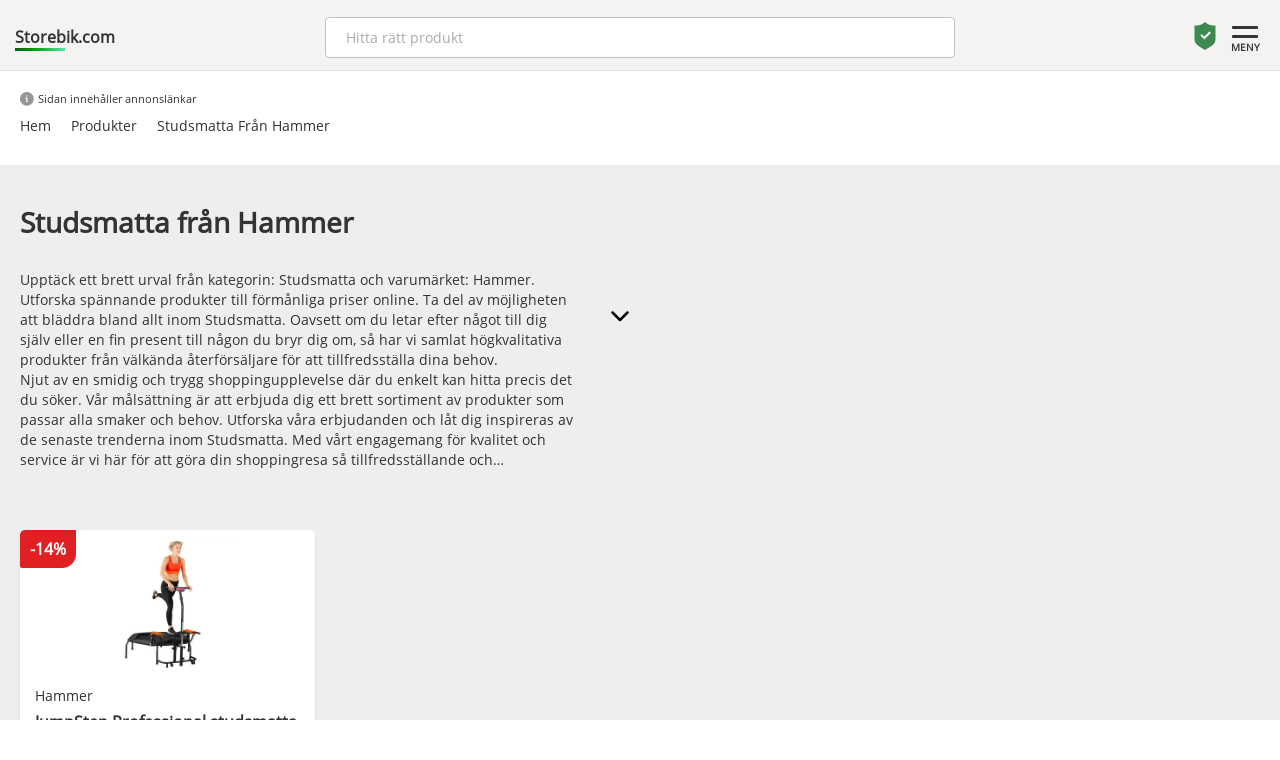

--- FILE ---
content_type: text/html; charset=UTF-8
request_url: https://storebik.com/produkter/studsmatta-fran-hammer/
body_size: 36906
content:
<!doctype html>
<html lang='sv'>
<head>


<link rel='preload' href='/parts/OpenSans-Regular.ttf' as='font' crossorigin='anonymous' />
<meta charset='utf-8'>
<link rel='icon' type='image/x-icon' href='/favicon.ico'>
<meta http-equiv='X-UA-Compatible' content='IE=edge'>
<meta name='viewport' content='width=device-width, initial-scale=1'>
<meta name='theme-color' content='#f7f7f7'>
<meta name='Description' content='Upptäck studsmattor från Hammer! Perfekta för rolig och säker träning. Se våra bästa modeller och köp hos återförsäljare för en aktiv livsstil!	'>

<title>Studsmatta Från Hammer | Storebik.com</title>

</head>
<body>
<style>html{font-family:sans-serif;-ms-text-size-adjust:100%;-webkit-text-size-adjust:100%}body{margin:0}article,aside,details,figcaption,figure,footer,header,hgroup,main,menu,nav,section,summary{display:block}audio,canvas,progress,video{display:inline-block;vertical-align:baseline}audio:not([controls]){display:none;height:0}[hidden],template{display:none}a{background-color:transparent}a:active,a:hover{outline:0}abbr[title]{border-bottom:none;text-decoration:underline;text-decoration:underline dotted}b,strong{font-weight:bold}dfn{font-style:italic}h1{font-size:2em;margin:0.67em 0}mark{background:#ff0;color:#000}small{font-size:80%}sub,sup{font-size:75%;line-height:0;position:relative;vertical-align:baseline}sup{top:-0.5em}sub{bottom:-0.25em}img{border:0}svg:not(:root){overflow:hidden}figure{margin:1em 40px}hr{-webkit-box-sizing:content-box;-moz-box-sizing:content-box;box-sizing:content-box;height:0}pre{overflow:auto}code,kbd,pre,samp{font-family:monospace, monospace;font-size:1em}button,input,optgroup,select,textarea{color:inherit;font:inherit;margin:0}button{overflow:visible}button,select{text-transform:none}button,html input[type="button"],input[type="reset"],input[type="submit"]{-webkit-appearance:button;cursor:pointer}button[disabled],html input[disabled]{cursor:default}button::-moz-focus-inner,input::-moz-focus-inner{border:0;padding:0}input{line-height:normal}input[type="checkbox"],input[type="radio"]{-webkit-box-sizing:border-box;-moz-box-sizing:border-box;box-sizing:border-box;padding:0}input[type="number"]::-webkit-inner-spin-button,input[type="number"]::-webkit-outer-spin-button{height:auto}input[type="search"]{-webkit-appearance:textfield;-webkit-box-sizing:content-box;-moz-box-sizing:content-box;box-sizing:content-box}input[type="search"]::-webkit-search-cancel-button,input[type="search"]::-webkit-search-decoration{-webkit-appearance:none}fieldset{border:1px solid #c0c0c0;margin:0 2px;padding:0.35em 0.625em 0.75em}legend{border:0;padding:0}textarea{overflow:auto}optgroup{font-weight:bold}table{border-collapse:collapse;border-spacing:0}td,th{padding:0}*{-webkit-box-sizing:border-box;-moz-box-sizing:border-box;box-sizing:border-box}*:before,*:after{-webkit-box-sizing:border-box;-moz-box-sizing:border-box;box-sizing:border-box}html{font-size:10px;-webkit-tap-highlight-color:rgba(0,0,0,0)}body{font-family:"Helvetica Neue",Helvetica,Arial,sans-serif;font-size:14px;line-height:1.42857143;color:#333;}input,button,select,textarea{font-family:inherit;font-size:inherit;line-height:inherit}a{color:#337ab7;text-decoration:none}a:hover,a:focus{color:#23527c;text-decoration:underline}a:focus{outline:5px auto -webkit-focus-ring-color;outline-offset:-2px}figure{margin:0}img{vertical-align:middle}.img-responsive{display:block;max-width:100%;height:auto}.img-rounded{border-radius:6px}.img-thumbnail{padding:4px;line-height:1.42857143;background-color:#fff;border:1px solid #ddd;border-radius:4px;-webkit-transition:all .2s ease-in-out;-o-transition:all .2s ease-in-out;transition:all .2s ease-in-out;display:inline-block;max-width:100%;height:auto}.img-circle{border-radius:50%}hr{margin-top:20px;margin-bottom:20px;border:0;border-top:1px solid #eee}.sr-only{position:absolute;width:1px;height:1px;padding:0;margin:-1px;overflow:hidden;clip:rect(0, 0, 0, 0);border:0}.sr-only-focusable:active,.sr-only-focusable:focus{position:static;width:auto;height:auto;margin:0;overflow:visible;clip:auto}[role="button"]{cursor:pointer}.container{padding-right:15px;padding-left:15px;margin-right:auto;margin-left:auto}@media (min-width:768px){.container{width:750px}}@media (min-width:992px){.container{width:970px}}@media (min-width:1200px){.container{width:1170px}}.container-fluid{padding-right:15px;padding-left:15px;margin-right:auto;margin-left:auto}.row{margin-right:0px;margin-left:0px}.row-no-gutters{margin-right:0;margin-left:0}.row-no-gutters [class*="col-"]{padding-right:0;padding-left:0}.col-xs-1, .col-sm-1, .col-md-1, .col-lg-1, .col-xs-2, .col-sm-2, .col-md-2, .col-lg-2, .col-xs-3, .col-sm-3, .col-md-3, .col-lg-3, .col-xs-4, .col-sm-4, .col-md-4, .col-lg-4, .col-xs-5, .col-sm-5, .col-md-5, .col-lg-5, .col-xs-6, .col-sm-6, .col-md-6, .col-lg-6, .col-xs-7, .col-sm-7, .col-md-7, .col-lg-7, .col-xs-8, .col-sm-8, .col-md-8, .col-lg-8, .col-xs-9, .col-sm-9, .col-md-9, .col-lg-9, .col-xs-10, .col-sm-10, .col-md-10, .col-lg-10, .col-xs-11, .col-sm-11, .col-md-11, .col-lg-11, .col-xs-12, .col-sm-12, .col-md-12, .col-lg-12{position:relative;min-height:1px;padding-right:5px;padding-left:5px}.col-xs-1, .col-xs-2, .col-xs-3, .col-xs-4, .col-xs-5, .col-xs-6, .col-xs-7, .col-xs-8, .col-xs-9, .col-xs-10, .col-xs-11, .col-xs-12{float:left}.col-xs-12{width:100%}.col-xs-11{width:91.66666667%}.col-xs-10{width:83.33333333%}.col-xs-9{width:75%}.col-xs-8{width:66.66666667%}.col-xs-7{width:58.33333333%}.col-xs-6{width:50%}.col-xs-5{width:41.66666667%}.col-xs-4{width:33.33333333%}.col-xs-3{width:25%}.col-xs-2{width:16.66666667%}.col-xs-1{width:8.33333333%}.col-xs-pull-12{right:100%}.col-xs-pull-11{right:91.66666667%}.col-xs-pull-10{right:83.33333333%}.col-xs-pull-9{right:75%}.col-xs-pull-8{right:66.66666667%}.col-xs-pull-7{right:58.33333333%}.col-xs-pull-6{right:50%}.col-xs-pull-5{right:41.66666667%}.col-xs-pull-4{right:33.33333333%}.col-xs-pull-3{right:25%}.col-xs-pull-2{right:16.66666667%}.col-xs-pull-1{right:8.33333333%}.col-xs-pull-0{right:auto}.col-xs-push-12{left:100%}.col-xs-push-11{left:91.66666667%}.col-xs-push-10{left:83.33333333%}.col-xs-push-9{left:75%}.col-xs-push-8{left:66.66666667%}.col-xs-push-7{left:58.33333333%}.col-xs-push-6{left:50%}.col-xs-push-5{left:41.66666667%}.col-xs-push-4{left:33.33333333%}.col-xs-push-3{left:25%}.col-xs-push-2{left:16.66666667%}.col-xs-push-1{left:8.33333333%}.col-xs-push-0{left:auto}.col-xs-offset-12{margin-left:100%}.col-xs-offset-11{margin-left:91.66666667%}.col-xs-offset-10{margin-left:83.33333333%}.col-xs-offset-9{margin-left:75%}.col-xs-offset-8{margin-left:66.66666667%}.col-xs-offset-7{margin-left:58.33333333%}.col-xs-offset-6{margin-left:50%}.col-xs-offset-5{margin-left:41.66666667%}.col-xs-offset-4{margin-left:33.33333333%}.col-xs-offset-3{margin-left:25%}.col-xs-offset-2{margin-left:16.66666667%}.col-xs-offset-1{margin-left:8.33333333%}.col-xs-offset-0{margin-left:0}@media (min-width:768px){.col-sm-1, .col-sm-2, .col-sm-3, .col-sm-4, .col-sm-5, .col-sm-6, .col-sm-7, .col-sm-8, .col-sm-9, .col-sm-10, .col-sm-11, .col-sm-12{float:left}.col-sm-12{width:100%}.col-sm-11{width:91.66666667%}.col-sm-10{width:83.33333333%}.col-sm-9{width:75%}.col-sm-8{width:66.66666667%}.col-sm-7{width:58.33333333%}.col-sm-6{width:50%}.col-sm-5{width:41.66666667%}.col-sm-4{width:33.33333333%}.col-sm-3{width:25%}.col-sm-2{width:16.66666667%}.col-sm-1{width:8.33333333%}.col-sm-pull-12{right:100%}.col-sm-pull-11{right:91.66666667%}.col-sm-pull-10{right:83.33333333%}.col-sm-pull-9{right:75%}.col-sm-pull-8{right:66.66666667%}.col-sm-pull-7{right:58.33333333%}.col-sm-pull-6{right:50%}.col-sm-pull-5{right:41.66666667%}.col-sm-pull-4{right:33.33333333%}.col-sm-pull-3{right:25%}.col-sm-pull-2{right:16.66666667%}.col-sm-pull-1{right:8.33333333%}.col-sm-pull-0{right:auto}.col-sm-push-12{left:100%}.col-sm-push-11{left:91.66666667%}.col-sm-push-10{left:83.33333333%}.col-sm-push-9{left:75%}.col-sm-push-8{left:66.66666667%}.col-sm-push-7{left:58.33333333%}.col-sm-push-6{left:50%}.col-sm-push-5{left:41.66666667%}.col-sm-push-4{left:33.33333333%}.col-sm-push-3{left:25%}.col-sm-push-2{left:16.66666667%}.col-sm-push-1{left:8.33333333%}.col-sm-push-0{left:auto}.col-sm-offset-12{margin-left:100%}.col-sm-offset-11{margin-left:91.66666667%}.col-sm-offset-10{margin-left:83.33333333%}.col-sm-offset-9{margin-left:75%}.col-sm-offset-8{margin-left:66.66666667%}.col-sm-offset-7{margin-left:58.33333333%}.col-sm-offset-6{margin-left:50%}.col-sm-offset-5{margin-left:41.66666667%}.col-sm-offset-4{margin-left:33.33333333%}.col-sm-offset-3{margin-left:25%}.col-sm-offset-2{margin-left:16.66666667%}.col-sm-offset-1{margin-left:8.33333333%}.col-sm-offset-0{margin-left:0}}@media (min-width:992px){.col-md-1, .col-md-2, .col-md-3, .col-md-4, .col-md-5, .col-md-6, .col-md-7, .col-md-8, .col-md-9, .col-md-10, .col-md-11, .col-md-12{float:left}.col-md-12{width:100%}.col-md-11{width:91.66666667%}.col-md-10{width:83.33333333%}.col-md-9{width:75%}.col-md-8{width:66.66666667%}.col-md-7{width:58.33333333%}.col-md-6{width:50%}.col-md-5{width:41.66666667%}.col-md-4{width:33.33333333%}.col-md-3{width:25%}.col-md-2{width:16.66666667%}.col-md-1{width:8.33333333%}.col-md-pull-12{right:100%}.col-md-pull-11{right:91.66666667%}.col-md-pull-10{right:83.33333333%}.col-md-pull-9{right:75%}.col-md-pull-8{right:66.66666667%}.col-md-pull-7{right:58.33333333%}.col-md-pull-6{right:50%}.col-md-pull-5{right:41.66666667%}.col-md-pull-4{right:33.33333333%}.col-md-pull-3{right:25%}.col-md-pull-2{right:16.66666667%}.col-md-pull-1{right:8.33333333%}.col-md-pull-0{right:auto}.col-md-push-12{left:100%}.col-md-push-11{left:91.66666667%}.col-md-push-10{left:83.33333333%}.col-md-push-9{left:75%}.col-md-push-8{left:66.66666667%}.col-md-push-7{left:58.33333333%}.col-md-push-6{left:50%}.col-md-push-5{left:41.66666667%}.col-md-push-4{left:33.33333333%}.col-md-push-3{left:25%}.col-md-push-2{left:16.66666667%}.col-md-push-1{left:8.33333333%}.col-md-push-0{left:auto}.col-md-offset-12{margin-left:100%}.col-md-offset-11{margin-left:91.66666667%}.col-md-offset-10{margin-left:83.33333333%}.col-md-offset-9{margin-left:75%}.col-md-offset-8{margin-left:66.66666667%}.col-md-offset-7{margin-left:58.33333333%}.col-md-offset-6{margin-left:50%}.col-md-offset-5{margin-left:41.66666667%}.col-md-offset-4{margin-left:33.33333333%}.col-md-offset-3{margin-left:25%}.col-md-offset-2{margin-left:16.66666667%}.col-md-offset-1{margin-left:8.33333333%}.col-md-offset-0{margin-left:0}}@media (min-width:1200px){.col-lg-1, .col-lg-2, .col-lg-3, .col-lg-4, .col-lg-5, .col-lg-6, .col-lg-7, .col-lg-8, .col-lg-9, .col-lg-10, .col-lg-11, .col-lg-12{float:left}.col-lg-12{width:100%}.col-lg-11{width:91.66666667%}.col-lg-10{width:83.33333333%}.col-lg-9{width:75%}.col-lg-8{width:66.66666667%}.col-lg-7{width:58.33333333%}.col-lg-6{width:50%}.col-lg-5{width:41.66666667%}.col-lg-4{width:33.33333333%}.col-lg-3{width:25%}.col-lg-2{width:16.66666667%}.col-lg-1{width:8.33333333%}.col-lg-pull-12{right:100%}.col-lg-pull-11{right:91.66666667%}.col-lg-pull-10{right:83.33333333%}.col-lg-pull-9{right:75%}.col-lg-pull-8{right:66.66666667%}.col-lg-pull-7{right:58.33333333%}.col-lg-pull-6{right:50%}.col-lg-pull-5{right:41.66666667%}.col-lg-pull-4{right:33.33333333%}.col-lg-pull-3{right:25%}.col-lg-pull-2{right:16.66666667%}.col-lg-pull-1{right:8.33333333%}.col-lg-pull-0{right:auto}.col-lg-push-12{left:100%}.col-lg-push-11{left:91.66666667%}.col-lg-push-10{left:83.33333333%}.col-lg-push-9{left:75%}.col-lg-push-8{left:66.66666667%}.col-lg-push-7{left:58.33333333%}.col-lg-push-6{left:50%}.col-lg-push-5{left:41.66666667%}.col-lg-push-4{left:33.33333333%}.col-lg-push-3{left:25%}.col-lg-push-2{left:16.66666667%}.col-lg-push-1{left:8.33333333%}.col-lg-push-0{left:auto}.col-lg-offset-12{margin-left:100%}.col-lg-offset-11{margin-left:91.66666667%}.col-lg-offset-10{margin-left:83.33333333%}.col-lg-offset-9{margin-left:75%}.col-lg-offset-8{margin-left:66.66666667%}.col-lg-offset-7{margin-left:58.33333333%}.col-lg-offset-6{margin-left:50%}.col-lg-offset-5{margin-left:41.66666667%}.col-lg-offset-4{margin-left:33.33333333%}.col-lg-offset-3{margin-left:25%}.col-lg-offset-2{margin-left:16.66666667%}.col-lg-offset-1{margin-left:8.33333333%}.col-lg-offset-0{margin-left:0}}.clearfix:before,.clearfix:after,.container:before,.container:after,.container-fluid:before,.container-fluid:after,.row:before,.row:after{display:table;content:" "}.clearfix:after,.container:after,.container-fluid:after,.row:after{clear:both}.center-block{display:block;margin-right:auto;margin-left:auto}.pull-right{float:right !important}.pull-left{float:left !important}.hide{display:none !important}.show{display:block !important}.invisible{visibility:hidden}.text-hide{font:0/0 a;color:transparent;text-shadow:none;background-color:transparent;border:0}.hidden{display:none !important}.affix{position:fixed}@-ms-viewport{width:device-width}.visible-xs,.visible-sm,.visible-md,.visible-lg{display:none !important}.visible-xs-block,.visible-xs-inline,.visible-xs-inline-block,.visible-sm-block,.visible-sm-inline,.visible-sm-inline-block,.visible-md-block,.visible-md-inline,.visible-md-inline-block,.visible-lg-block,.visible-lg-inline,.visible-lg-inline-block{display:none !important}@media (max-width:767px){.visible-xs{display:block !important}table.visible-xs{display:table !important}tr.visible-xs{display:table-row !important}th.visible-xs,td.visible-xs{display:table-cell !important}}@media (max-width:767px){.visible-xs-block{display:block !important}}@media (max-width:767px){.visible-xs-inline{display:inline !important}}@media (max-width:767px){.visible-xs-inline-block{display:inline-block !important}}@media (min-width:768px) and (max-width:991px){.visible-sm{display:block !important}table.visible-sm{display:table !important}tr.visible-sm{display:table-row !important}th.visible-sm,td.visible-sm{display:table-cell !important}}@media (min-width:768px) and (max-width:991px){.visible-sm-block{display:block !important}}@media (min-width:768px) and (max-width:991px){.visible-sm-inline{display:inline !important}}@media (min-width:768px) and (max-width:991px){.visible-sm-inline-block{display:inline-block !important}}@media (min-width:992px) and (max-width:1199px){.visible-md{display:block !important}table.visible-md{display:table !important}tr.visible-md{display:table-row !important}th.visible-md,td.visible-md{display:table-cell !important}}@media (min-width:992px) and (max-width:1199px){.visible-md-block{display:block !important}}@media (min-width:992px) and (max-width:1199px){.visible-md-inline{display:inline !important}}@media (min-width:992px) and (max-width:1199px){.visible-md-inline-block{display:inline-block !important}}@media (min-width:1200px){.visible-lg{display:block !important}table.visible-lg{display:table !important}tr.visible-lg{display:table-row !important}th.visible-lg,td.visible-lg{display:table-cell !important}}@media (min-width:1200px){.visible-lg-block{display:block !important}}@media (min-width:1200px){.visible-lg-inline{display:inline !important}}@media (min-width:1200px){.visible-lg-inline-block{display:inline-block !important}}@media (max-width:767px){.hidden-xs{display:none !important}}@media (min-width:768px) and (max-width:991px){.hidden-sm{display:none !important}}@media (min-width:992px) and (max-width:1199px){.hidden-md{display:none !important}}@media (min-width:1200px){.hidden-lg{display:none !important}}.visible-print{display:none !important}@media print{.visible-print{display:block !important}table.visible-print{display:table !important}tr.visible-print{display:table-row !important}th.visible-print,td.visible-print{display:table-cell !important}}.visible-print-block{display:none !important}@media print{.visible-print-block{display:block !important}}.visible-print-inline{display:none !important}@media print{.visible-print-inline{display:inline !important}}.visible-print-inline-block{display:none !important}@media print{.visible-print-inline-block{display:inline-block !important}}@media print{.hidden-print{display:none !important}}</style><style>.page-desc{}.page-desc p{	padding: 0px;	margin: 0px;}ul {    list-style-type: none;    padding-left: 0; }.extra-padding{	padding: 0px 25px 20px 25px !important;}.bt-more{	border: 1px solid #ccc;    background-color: #fff;    font-size: 16px;    padding: 6px 30px;    display: inline-block;    color: #000;    border-radius: 4px;}div[class*=col]{	padding: 10px;}.pros, .cons{	display: flex;    align-content: center;    flex-wrap: nowrap;    align-items: center;}.pros svg, .cons svg{margin-right: 10px;	width: 40px;	height: 40px;		}.card-wrap.card-category img, .card-wrap.card-product img{	padding: 10px 50px;	object-fit: contain;}.cta-info{	flex: 1;	padding: 12px 0px;	background-color: #0058AD;	border: none;	border-radius: 4px;	color: #fff;	width: 100%;}.cta-main{	flex: 1;	padding: 12px 0px;	background-color: #00851C;	border: none;	border-radius: 4px;	color: #fff;	width: 100%;}.cta-wrap{	margin: 10px 0px;	gap: 10px;	display: flex;	flex-direction: column;	max-width: 300px;}.cta-wrap a{	flex: 1;}.expandable{	gap: 10px;	position: relative;	display: flex;}@media all AND (max-width: 480px){	.cta-wrap{		max-width: 100%;	}}@media all AND (max-width: 768px){	.mt10-m{		margin-top: 10px;	}	.center-m{		text-align: center;	}	.expandable{		gap: 0px;	}	.cta-wrap{		flex-direction: column;	}	div[class*=col]{		padding: 5px;	}	.card-wrap.card-category img, .card-wrap.card-product img{		padding: 10px 50px;		object-fit: contain;	}}.grey-bg{	background-color: #EEEEEE;}.lightgrey-bg{	background-color: #f5f5f5;}		input.sok-produkter{	width: 100%;		padding: 6px 12px;		font-size: 16px;		font-weight: 400;		line-height: 1.5;		color: #212529;		background-color: #fff;		background-clip: padding-box;		border: 1px solid #ced4da;		appearance: none;		border-radius: 4px;		transition: border-color .15s ease-in-out,box-shadow .15s ease-in-out;	}	input.sok-produkter:focus{		color: #212529;		background-color: #fff;		border-color: #86b7fe;		outline: 0;		box-shadow: 0 0 0 0.25rem rgb(13 110 253 / 25%);	}   .row-max-1{	text-overflow: ellipsis;    overflow: hidden;    display: -webkit-box;    -webkit-line-clamp: 1;    -webkit-box-orient: vertical;}.row-max-2{	text-overflow: ellipsis;    overflow: hidden;    display: -webkit-box;    -webkit-line-clamp: 2;    -webkit-box-orient: vertical;}.row-max-3{	text-overflow: ellipsis;    overflow: hidden;    display: -webkit-box;    -webkit-line-clamp: 3;    -webkit-box-orient: vertical;}.row-max-4{	text-overflow: ellipsis;    overflow: hidden;    display: -webkit-box;    -webkit-line-clamp: 4;    -webkit-box-orient: vertical;}.row-max-5{	text-overflow: ellipsis;    overflow: hidden;    display: -webkit-box;    -webkit-line-clamp: 5;    -webkit-box-orient: vertical;}.card-wrap-small{    padding: 10px 0px;    display: flex;    flex-direction: row;    gap: 10px;	}.product-detail-area strong{    padding-right: 5px;}.product-detail-area strong{    padding-right: 5px}.expand-area h1, .expand-area h2, .expand-area h3 {    font-size: 16px;}.card-wrap-small img{    width: 84px;    height: 84px;    border-radius: 4px;    object-fit: cover;}.card-title-small{	width: 100%;}.card-title-small h3{    font-size: 14px;    padding: 0px;    margin: 0px 0px 5px 0px;}a.site-link{	color: unset;}.card-title-small p{    font-size: 14px;    padding: 0px;    margin: 0px 0px;}.card-wrap-small a{    text-decoration: none;    color: unset;}.flex-col{    padding: 0px !important;    display: flex;    flex-direction: row;    gap: 10px;	width: 100%;}.card-wrap-small svg{    width: 20px;    height: 20px;    transform: rotate(-90deg);}.v-center{    display: flex;    align-items: center;	        }.card-wrap:hover{	box-shadow: 0px 3px 8px rgba(0, 0, 0, .3);  }.card-wrap{	transition: box-shadow 0.5s;	box-shadow: 0px 3px 3px rgba(0, 0, 0, .1);    overflow: hidden;    border-radius: 5px;    padding: 15px;    margin: 0px;    position: relative;    height: 300px;    background-color: #fff;}.card-wrap img{	cursor: pointer;	position: absolute;	top: 0px;	left: 0px;	width: 100%;	height: 50%;	object-fit: cover;}.card-title{	position: absolute;	top: 150px;}.card-title h3{	margin: 6px 0px 6px 0px !important;}.card-title p{	margin: 6px 0px 6px 0px !important;}.card-desc{	position: absolute;	top: 125px;	font-size: 14px;}.card-price{	position: absolute;	bottom: 48px;}.card-price .price{	font-size: 16px;	font-weight: bold;}.campaign-price{	font-weight: bold;	color: #e12023;}.orginal-price{	font-size: 12px;	font-weight: normal;	text-decoration: line-through;}.product-detail h1{	margin: 2px 0px 20px 0px;}.product-detail h3{	margin: 2px 0px 10px 0px;}.expand-arrow svg{	width: 20px;	transition: transform .5s ease;}.expand-area p{	margin 10px 0px;}.expand-arrow{	margin-left: 12px;	border-left: 1px solid #ededed;	cursor: pointer;    display: flex;    padding: 35px 0px 10px 20px;    align-content: flex-start;    flex-wrap: wrap;}.expandable p {    margin: 0px 0px;    padding: 0px 0px;   }.flex-row{	display: flex;}.home-item .card-price{	position: relative !important;	top: unset !important;	bottom: unset !important;}.home-item .card-title{	position: relative !important;	top: unset !important;}.campaign-msg{	position:absolute; 	top: 0px;	right: 0px;	background-color: #0058AD;	padding: 2px 10px;	color: #fff;	text-transform: uppercase;	font-size: 12px;}.home-usp-small{	display: flex;    gap: 10px;    flex-direction: column;}.home-item.card-wrap{		transition: box-shadow 0.5s;	box-shadow: unset !important;	overflow: hidden;	border-radius: 5px;	padding: 5px !important;	position: relative;	height: 170px !important;	background-color: #f7f7f7 !important;}.home-campaign.card-wrap{	background-color: #000000 !important;    display: flex;    justify-content: center;    align-content: center;    flex-wrap: wrap;}.home-campaign h3{	margin: 8px 0px 14px 0px;    font-weight: normal;    text-align: center;    color: #fff;}.home-campaign button{	position: relative !important;	width: unset !important;	left: unset;	padding: 10px 20px;	border-radius: 50px;	background: unset !important;	color: #fff;	border: 1px solid #fff !important;	display: flex !important;}.home-campaign .message{	display: flex;    flex-direction: column;    align-items: center;	color: #ababab;}.pages img {    object-fit: cover;    width: 100%;    max-height: 500px;}.home-product{	padding: 0px !important;}.home-item.card-wrap img{		padding: 10px !important;	height: 70% !important;	width: 140px !important;	max-height: 100px;	position: relative !important;	mix-blend-mode: multiply;}.rotate{	transform: rotate(180deg);	}.product-detail .cta-wrap button{	display:block;	font-size: 18px;	font-weight: normal;}.card-price .orginal-price, .product-detail .orginal-price{	margin-left: 10px;}.card-wrap button{	display: flex;	justify-content: center;    align-items: center;	background-color: #00851C;	position: absolute;	left: 0px;	bottom: 0px;	width: 100%;	color: #fff;	border: none;	height: 38px;}.card-wrap.card-product button{	background-color: #00851C;	position: absolute;	left: 0px;	bottom: 0px;	width: 100%;	color: #fff;	border: none;}.card-wrap.card-product button.info{	background-color: #0058AD;	position: absolute;	left: unset;	right: -4px;	bottom: 0px;	width: 25%;	color: #fff;	border: none;}.card-wrap.card-product button.info svg{	width: 20px;	fill: #fff;	margin-right:4px;}@font-face {	font-family: 'OpenSans';	src: url('/parts/OpenSans-Regular.ttf') format('truetype');	font-display: swap;}a{color: #026e91;}body {	font-family: 'OpenSans', 'arial';	}div[itemprop=brand] a{    margin-bottom: -10px;    padding: 0px 10px 10px 0px;    display: inline-block;}div {	font-family: 'OpenSans';}.price{	font-weight: bold;    font-size: 14px;}.topsection {	border-bottom: 1px solid #e0e0e0;	position: relative;    padding-bottom: 10px;    background-color: #f5f3f2;    z-index: 9999;    text-align: center;}.topsection2 {	position: relative;    background-color: #f9f9f9;    z-index: 1;	text-align:center;	}.margin-0{	margin: 0px !important;}.padding-0{	padding: 0px !important;}table {	border-collapse: collapse;	width: 100%;	max-width: 600px;	margin: 0 auto;  }    th, td {	text-align: left;	padding: 8px;  }    th {	background-color: #f2f2f2;  }    tr:nth-child(even) {	background-color: #f2f2f2;  }.notice{	display: inline-block;    background-color: #daefff;    border-radius: 50px;    color: #000;    width: 20px;    height: 20px;}.quickmenualt{	    display: inline-block;    margin-right: 30px;    font-weight: bold;    text-transform: uppercase;}.red{	color: #c83636 !important;}.quickmenualt a{	     color: #fff !important;}.more-desc, .more-desc:hover{	color: #000;}.quickmenualt a:hover, .quickmenualt a:active, .quickmenualt a:link{	text-decoration: none;	color: #fff;}.quickmenualt:hover .menu-line{    width: 100%;    }.menu-line{		transition: width 500ms ease;	margin: 0 auto;    height: 2px;    width: 0%;    background-color: #fff;    border-radius: 4px;}.widgetImg {	object-fit: contain !important;	background-color: #fff;}.blogimage {	object-fit: cover;	width: 30%;  max-height: 250px;	border-radius: 4px;	margin: 10px 0px 40px 0px;}.blogmainimage{	width: 100%;  max-height: 420px;  object-fit: cover;  border-radius: 6px;  margin: 0px 0px 30px 0px;}.mainwrapper {	margin: 0 auto;	max-width: 1310px;	padding: 20px 10px;}.mainwrapper-list {	position: relative;	margin: 0px auto;	max-width: 1440px;	padding: 10px 10px;}.topsection .inner-wrapper {	background-color: unset !important;	padding: 20px 20px;}.inner-wrapper {	background-color: #fff;	padding: 10px 10px 30px 10px;}.inner-wrapper-2 {	display: inline-block;		padding: 10px 10px;}.topsection .inner-wrapper{	padding: 10px 0px;}.products-page .inner-wrapper {	background-color: unset;	padding: 10px 0px;}.products-page a{	color: #333;	text-decoration: none;}.products-page .moreimages svg{	fill: #333;}body.products-brand-page .inner-wrapper{	background-color: unset !important;}body.products-brand-page .more-image{	padding:10px 0px;}.products-brand-page .products-item-card-price{	margin-bottom: 10px;}::-webkit-scrollbar-thumb {background: rgba(90, 90, 90);}::-webkit-scrollbar-track {background: rgba(0, 0, 0, 0.2);}.brand-filter-list-wrap{				margin-bottom:30px;	}.choosen{	}.brand-filter-list-wrap.choosen .brand-filter-list-item{	border: 1px solid #95c3d9;    background-color: #daefff;    padding: 12px 20px 12px 5px;    border-radius: 4px;    font-weight: bold;    font-size: 13px;    text-overflow: ellipsis;    overflow: hidden;    white-space: nowrap;}.brand-filter-list-wrap.choosen .brand-filter-list-item img{	width: 	19px;	height: 	19px;	position: absolute;	right: 4px;}.brand-filter-list-wrap.choosen .brand-filter-list{	overflow-y: unset;}.list-cont{	padding: 0px 30px;}.sectionname .line {	position: absolute;	width: 100%;	display: inline-block;	border-bottom: 1px solid #e2e2e2;	left: 0px;	top: 15px;}.sectionname .tag {	color: #585858;	padding: 0px 15px;	background-color: #f8f8f8;	font-size: 20px;	position: relative;	display: inline-block;}.input-search-filter {    display: block;    font-family: base,Arial,Helvetica,sans-serif;    font-size: 14px;    line-height: 16px;    color: rgba(0,0,0,.8);    font-weight: 400;    position: relative;    border: 2px solid #999;    border-radius: 4px;    background: #fff;    padding-left: 10px;    padding-right: 10px;    padding-top: 3px;    height: 45px;    margin: 0;    vertical-align: middle;    width: 100%;    text-transform: none;    appearance: none;    -webkit-appearance: none;    transition: border-color .25s ease 0s,background-color .25s ease 0s,color .25s ease 0s;}.input-search-filter:focus {    border-color: #66afe9;    outline: 0;    -webkit-box-shadow: 0 0 8px rgb(102 175 233 / 60%);    box-shadow: 0 0 8px rgb(102 175 233 / 60%);}.brand-filter-list-title{	margin-bottom: 10px;    font-weight: bold;    padding: 4px 0px 6px 0px;    font-size: 13px;    border-bottom: 1px solid #b3b3b3;}.brand-filter-list{	max-height: 250px;	overflow-y: scroll;	margin-top: 10px;}.brand-filter-list-item{    position: relative;	padding: 7px 0px;	font-size: 15px;}.brand-filter-list-wrap a{	color: #000;	text-decoration: none;}.products-item-desc{		text-overflow: ellipsis;    overflow: hidden;    display: -webkit-box;	-webkit-line-clamp: 8;    -webkit-box-orient: vertical;}.products-item-desc strong{	font-weight: normal !important;}.priducts-item-desc-more-wrap{	width: 100%;	text-align: center;	margin-top: 19px;    }.products-item-desc-more{	margin-left: -45px;    position: absolute;    margin-top: -15px;    border-radius: 40px;    background-color: #fff;    border: 1px solid #ccc;    padding: 4px 24px;s}.mainwrapper2 {	margin: 0 auto;	padding: 10px 20px;	background-color: #333;}.spec{		position:relative;	min-height: 300px !important;}.headline-spec{	text-align: center;}.headline-wrap{	    max-width: 600px;    text-align: center;    margin: 10vh auto;}.f-center{	display:flex;	justify-content: center;}.inpage-margin{	/*	max-width: 80%;	margin-left:5%;	*/}.mainwrapper-list-breadcrum {	margin: 0px auto 0px auto;	max-width: 1330px;	padding: 20px 5px 0px 5px;}.video-container iframe{    width: 100% !important;    height: 100% !important;}.video-container{	padding: 30px 40px;    width: 100% !important;    width: 290px;    margin: 20px auto;    height: 350px;}.onlyMob{	display: none !important;}.onlyDesk{	display: block !important;}.mainwrapper-list {	/*	margin: 0px auto 90px auto;	max-width: 1330px;	padding: 10px 5px;	*/}.product-detail{	width: 100%;    border-radius: 4px;	border-bottom: 1px solid #ccc;    background-color: #fff;    padding: 0px 20px 20px 20px !important;    }.pdp-insp-wrap{    padding-top: 20px;    display: inline-block;    flex-wrap: wrap;    width: 100%;}.pdp-insp-item{    flex-basis: calc(100%);    padding: 20px;    background-color: #f9f9f9;    text-align: center;    display: flex;    gap: 20px;    text-align: left;	border-radius: 4px;	transition: background-color .2s ease;	margin-bottom: 10px;}.pdp-insp-link:hover .pdp-insp-item{	background-color: #f1f1f1;	}.pdp-insp-image{    }.pdp-insp-image img{    border-radius: 4px;    width: 100px;    height: 100px;    object-fit: cover;}.pdp-insp-desc p, .pdp-insp-desc h4{	margin: 0px;	font-weight: normal !important;	font-size: 16px;}.pdp-insp-desc{	display: flex;	width: 100%;    flex-direction: column;    justify-content: space-between}.insp-readmore{	float: right;    font-weight: bold;    padding-bottom: 0px;    margin-bottom: 0px;    color: #333;    text-decoration: none !important;}.insp-readmore:hover{	color: #333;}.pdp-insp-link{	text-decoration: none !important;	color: unset !important;}.product-detail a{    text-decoration: none;}.product-detail a.brandlink{	color: #000;}.pageinfo{	margin-top: 0px;margin-bottom: 0px;font-size: 11px;color: #333333;}p {	font-family: 'OpenSans';	font-size: 14px;}.soft-headline{	margin-top:0px;}.soft-detail{	border-radius: 4px;    background-color: #fff;    display: inline-block;    margin: 0px 0px 20px 0px;    padding: 20px}.no-padding:nth-child(odd){	padding-right:5px !important;}.no-padding:nth-child(even){	padding-left:5px !important;}.no-padding{	padding-right:0px !important;	padding-left:0px !important;}.sitename {	font-family: 'OpenSans';    z-index: 99;    font-size: 16px;    font-weight: bold;    position: absolute;    top: 6px;    left: 5px;}.sitelogo {		    display: flex;        z-index: 99;    font-size: 14px;    font-weight: bold;    position: absolute;    top: 0px;    left: 15px;}.sitelogo img{	}.sitemenubutton {	cursor: pointer;	z-index: 99;	font-size: 20px;	position: absolute;	top: 0px;	right: 5px;}.stock-m{	font-size: 13px;	color: #333;	margin: 0px 0px 10px 0px;}.square-icon{	margin-right:4px;	width:10px;	height:10px;	display:inline-block;	border: 2px solid #ffcf00;}.post {	min-height: 550px;    background-color: #fff;    font-size: 16px;    padding: 20px 20px 50px 20px;    border: 1px solid #e8e8e8;    border-radius: 4px;}.mainmenu-p {	padding: 10px;	transition: all 0.5s ease;	background-color: #fff;	position: fixed !important;	top: 0px;	right: -310px;	z-index: 99999;	height: 100%;	width: 310px !important;	overflow-y: scroll;	-webkit-overflow-scrolling: touch;	border-left: 1px solid #e4e4e4;}.mainmenu-p .sitename{    padding: 15px 10px 15px 15px;    margin-bottom: 20px;    position: relative !important;}.mainmenu-p .sitelogo{    padding: 15px 40px;    margin-bottom: 5px;    position: relative !important;    text-align: center;    left: unset;    width:100%;}.body-move-back {	position: relative;	animation: ease 0.5s slide-back forwards}.knowledgebank{    margin:0px 20px;}.knowledgesection{margin-top:50px !important;}.body-move {	position: relative;	animation: ease 0.5s slide forwards}@keyframes slide {	from {		right: 0	}	to {		right: 220px	}}@keyframes slide-back {	from {		right: 220px	}	to {		right: 0px	}}.stickyCover {	position: fixed;	top: 0px;	left: 0px;	background-color: rgba(0, 0, 0, .2);	z-index: 9999;	width: 100%;	height: 100%;}.menu-slide-in {	right: 0px !important}.modal {	box-shadow: 0px 0px 20px rgba(0, 0, 0, .3);	position: fixed;	top: 80px;	width: 60%;	max-height: 70%;	height: 100%;	left: 20%;	padding: 40px 20px;	z-index: 9999;	background-color: #fff;	border-radius: 4px;}.lasmer {	cursor: pointer;}.cat-description {	max-height: 80px;	overflow: hidden;}.show {	max-height: none !important;}.modal .close {	position: absolute;	top: 10px;	right: 10px;	cursor: pointer;}.modal iframe {	height: 100%;	width: 100%;}.product-image{	}.moreimageslink,.video-info {	margin: 0px 10px;	cursor: pointer;	display:inline-block;}.bar1,.bar2,.bar3 {	width: 100%;    height: 3px;    border-radius: 5px;    background-color: #333;    margin: 3px 0;    transition: 0.4s;	float:right;}.searcher {	font-weight: bold;	color: #a1a1a1;	padding: 10px;	cursor: pointer;	display: inline-block;	border-radius: 4px;	margin: 5px;}.secure {	display: inline-block;    position: absolute;    right: 51px;    top: 2px;}.secure svg {	fill: #3e894f;}.secure div {	color: #333;	font-size: 9px;}.small-cta{	background-color: #fff;	font-size: 14px;	padding: 10px 20px;	display: inline-block;	border-radius: 70px;	cursor:pointer;	border: 1px solid #e2e2e2;	color:#000;}.container-hamb-p {	display: inline-block;	top: -9px;	width: 50px;	display: inline-block;	cursor: pointer;	padding: 12px;	height: 32px;	display: inline-block;	position: absolute;	right: 0px;	z-index: 99;	height: 50px;}.space {	margin-top: 40px !important;}.space-b {	padding-bottom: 30px !important;}.space-s {	margin-top: 20px !important;}.padding-t-20 {	padding-top: 20px !important;}.padding-t-40 {	padding-top: 40px !important;}.menualt {	border-bottom: 1px solid #eaeaea;    border-radius: 0px;    font-size: 15px;    margin: 0px 0px 0px 0px;    cursor: pointer;    background-color: #f9f9f9;    padding: 15px 20px;    overflow: hidden;    text-overflow: ellipsis;}.menualtbrand {	font-weight: bold;	border-bottom: 1px solid #eaeaea;    font-size: 12px;    color: #000000;    top: 0px;    position: absolute;    background-color: #fff;    padding: 0px 5px;    right: 20px;}.items {	position: relative;	padding: 0px 0px 10px 0px;}.mainmenu-p a {	position: relative;    padding: 0px 0px 0px 0px;}.menucat {	padding: 0px 10px;    font-size: 16px;    margin: 10px 0px 5px 10px;    font-weight: bold;}.letter{	border-radius: 2px;    padding: 0px 10px;    text-align: left;    font-size: 15px;}.mainmenu-p a:hover {	text-decoration: none !important;	}.sideproducts {	width: 100%;	padding: 0px 0px 0px 20px;	margin-bottom: 20px;	display: inline-block;}.sideproducts-title {	font-weight: bold;	font-size: 13px;	border-radius: 4px;	padding: 5px 10px;	width: 100%;	display: -webkit-box;	-webkit-line-clamp: 1;	-webkit-box-orient: vertical;	overflow: hidden;}.menucatitem {	border-radius: 4px;	font-size: 16px;	margin: 5px 0px 5px -10px;	font-weight: bold;	cursor: pointer;	background-color: #fcfcfc;	padding: 10px 10px;	border: 1px solid #e9e9e9;}.sideproditem {	max-width: 100%;	border-radius: 70px;	background-color: #f8f8f8;	-webkit-line-clamp: 1;	overflow: hidden;	color: #333;	font-size: 13px;	margin: 5px;	overflow: hidden;	display: inline-block;	text-overflow: ellipsis !important;	white-space: nowrap;	font-size: 14px;	padding: 5px 15px;	margin: 0px 0px 4px 0px;	border-radius: 100px;	text-overflow: ellipsis !important;	padding: 12px 20px;}.filter{	background-color: #fff;	font-size: 14px;	margin: 0px 5px 10px 0px;	padding: 10px 20px;	display: inline-block;	border-radius: 70px;	cursor:pointer;	border: 1px solid #e2e2e2;}.filter-more-button{	background-color: #333 !important;	color: #fff !important;}.focus {	margin: 0px 15px;	border-radius: 4px;	border: 1px solid #e2e2e2;	background-color: #fff;	padding: 15px 10px 40px 10px;}.productimage {	padding: 10px 20px 0px 20px;	object-fit: scale-down;	max-height: 500px;	width: 100%;	height: 500px;}.categoryimage {	padding: 20px;	object-fit: contain;	width: 100%;	height: 210px;}.white{	color: #fff !important;    text-shadow: 0px 1px 3px rgb(0 0 0 / 90%);}.white-bg{	background-color: #fff;}.logoline{	height: 3px;    width: 50px;    background: rgb(0,96,13);background: linear-gradient(90deg, rgba(0,96,13,1) 0%, rgba(0,168,16,1) 44%, rgba(78,230,172,1) 100%);}.categoryimage-small {	padding: 20px;	object-fit: contain;	width: 100%;	height: 120px;			-webkit-filter: grayscale(100%); /* Safari 6.0 - 9.0 */		filter: grayscale(100%);}.brand {	font-size: 16px;	font-weight: normal;	color: #000;}.brand-o{	margin-bottom: 4px;	font-size: 13px;	color: #939393;	font-weight: bold;	white-space: nowrap; /* Prevents the text from wrapping to the next line */	overflow: hidden; /* Ensures the overflow text is not visible */	text-overflow: ellipsis; /* Adds an ellipsis to signify that the text is cut off */}.name-o{	margin-bottom: 4px;	font-size: 20px;	color: #333;	font-weight: bold;	white-space: nowrap; /* Prevents the text from wrapping to the next line */	overflow: hidden; /* Ensures the overflow text is not visible */	text-overflow: ellipsis; /* Adds an ellipsis to signify that the text is cut off */}.icons-o{	display: flex;    flex-direction: row;    align-items: center;}.icons-o svg{	margin-right: 10px;}.prl-20{	padding: 10px;}.w-100{	width: 100%;}.mb-0{	margin-bottom: 0px !important;}.mb-10{	margin-bottom: 10px !important;}.mb-20{	margin-bottom: 20px !important;}.mb-30{	margin-bottom: 30px !important;}.mb-40{	margin-bottom: 40px !important;}.mt-0{	margin-top: 0px !important;}.mt-10{	margin-top: 10px !important;}.mt-20{	margin-top: 20px !important;}.mt-30{	margin-top: 30px !important;}.mt-40{	margin-top: 40px !important;}.pb-0{	padding-bottom: 0px !important;}.pb-10{	padding-bottom: 10px !important;}.pb-20{	padding-bottom: 20px !important;}.pb-30{	padding-bottom: 30px !important;}.pb-40{	padding-bottom: 40px !important;}.pt-0{	padding-top: 0px !important;}.pt-10{	padding-top: 10px !important;}.pt-20{	padding-top: 20px !important;}.pt-30{	padding-top: 30px !important;}.pt-40{	padding-top: 40px !important;}.cta-small {	margin: 10px 0px;	cursor: pointer;	background-color: #217aff;	display: inline-block;	color: #fff;	padding: 5px 20px;	border-radius: 4px 6px 4px 6px;}.pcs-small{	color: #878787;    font-size: 12px;}.cta {	border-top: none;    border-bottom: none;    max-width: 310px;    width: 100%;    cursor: pointer;    background-color: #00b526;    display: inline-block;    color: #fff;    padding: 10px 20px;    border-radius: 4px;    font-weight: bold;    font-size: 20px;    margin: 10px 0px;    text-align: center;    border-left: none;    border-right: none;}.pdp .cta{	width: 100%;	max-width: 100%;}.moreimages {	height: 50px;	width: 100%;	text-align: center;	padding: 6px;}.moreimages svg {	margin-bottom: -6px;	fill: #337ab7;	margin-right: 5px;}.moreimages-tumbnail{	position:relative;	width: 50px;	height: 50px;	display: inline-block;}.moreimages-tumbnail div{	position: absolute;    top: 0px;    left: 0px;    width: 50px;    height: 50px;    border: 1px solid #ccc;    background-color: #fff;    overflow: hidden;    border-radius: 4px;    vertical-align: middle;    display: flex;}.moreimages-tumbnail .second{	top:3px;	left:3px;}.moreimages-tumbnail .second div{	position: absolute;	top:30px;	width: 100%;	height:10px;	background-color: #333;}.moreimages-tumbnail img{	object-fit: scale-down;	width: 100%;}.description {	font-size: 16px;	margin: 20px 0px;	overflow: hidden;}.information{	display: inline-block !important;    padding: 0px !important;    width: 100% !important;}.description p,.description span {	font-size: 16px !important;	line-height: normal !important;}.description img {	max-width: 100%;}.details {	font-size: 14px;	color: #007a92;}.inspiration{	}.product-brand-card-content{position:absolute;bottom:30px;display: contents;}.more-image {	width: 200px;    object-fit: contain;    height: 150px;    padding: 10px 10px;	margin: 0 auto;	display:block;}.more-image-o {	width: 100%;    object-fit: contain;    height: 300px;    	margin: 0 auto;	display:block;}.video-thumbnail {		display: inline-block;	cursor: pointer;}.video-thumbnail img { position: absolute;	position: absolute;    top: 0;    left: 0;    width: 100%;    height: 100%;    object-fit: cover;    display: block;}.thumbnail-cover{    position: absolute;    left:0px;    top:0px;    width: 100%;    height: 100%;    background-color: #000000;    opacity:.4;}.play-button {	position: absolute;    top: 50%;    left: 50%;    transform: translate(-50%, -50%);    background: rgba(0, 0, 0, 0.5);    color: #fff;    border: none;    padding: 10px 30px;    cursor: pointer;    border-radius: 10px;    font-size: 20px;}.produkter-item-wrap, .produkter-item-wrap-2{	position:relative;	padding: 0px 15px;}.produkter-list .produkter-item-wrap-row{	min-height: unset !important;	margin-bottom: 10px;	padding: 0px !important;}.produkter-item-wrap-row .more-image{	mix-blend-mode: multiply;}.produkter-item-wrap-row{	    border: 1px solid #e7e7e7;    background-color: #fff;    min-height: 240px;    padding: 10px;    border-radius: 4px;    margin-bottom: 20px;}.product-item-list-price-wrap{	text-align:right;}.blog-image {	max-height: 550px;	width: 100%;	height: 100%;	object-fit: cover;}.more-image-list {	mix-blend-mode: multiply;    position: absolute;    width: 40px;    height: 40px;    object-fit: cover;    left: 4px;}.more-image-large {	width: 100%;	height: 100%;	object-fit: cover;}.more-wrap h1{	display:inline-block;	margin-right: 20px !important;}h1 {	font-family: 'OpenSans';	}.pages h1{	margin-bottom: 50px;	padding-left: 10px;    border-left: 3px solid #00851C;    display: inline-block;}.pdp-desc-headline{		padding: 20px;	margin: 0px;	}.pdp-insp-headline{		padding: 20px 20px 0px 10px;	margin: 0px;}.pdp-insp-headline h2{	padding: 0px;    margin-top: 0px;    margin-bottom: 0px;}.pdp-desc-content{		padding: 0px 20px; 	margin: 0px;}.mw-900{	margin: 0 auto;		max-width: 900px;}.video-container {		position: relative;	width: 100%;	padding-bottom: 56.25%; /* 16:9 ratio (9/16 = 0.5625) */	height: 0;	overflow: hidden;}.video-container iframe {	position: absolute;	top: 0;	left: 0;	width: 100%;	height: 100%;	border: 0;}.pdp-insp-content{	width: 100%;	padding-top: 20px;	padding-bottom: 20px;	display: inline-block;}.insptitle{	margin-top: 10px;	height: 60px;	font-size: 18px;    color: #000;	text-overflow: ellipsis;    overflow: hidden;    display: -webkit-box;    -webkit-line-clamp: 2;    -webkit-box-orient: vertical;}.pdp-insp-content p{}.pdp-description{    background-color: #fff;    padding: 20px 10px;    box-shadow: 0px 0px 8px rgba(0,0,0,.08);    border-radius: 8px;    border-bottom: 2px solid #ccc;    margin: 10px 10px;}@media all AND (max-width: 991px){    .pdp-description{        padding: 20px 5px;        margin: 10px 0px;    }}.pdp-description h2{	padding: 0px;	margin-top: 0px; 	margin-bottom: 0px;}.headline-wrap h1{	font-size: 3em;}.headline-wrap p{	font-size: 18px;}.prod-pce{	font-weight: bold;    font-size: 12px;    color: #727272;}.mobile-filter-bt{	display:none;}.more-sort{	font-weight: normal;    font-size: 12px;    color: #000;    float: right;    margin: -5px 0px 0px 0px;    text-align: right;}.more-sort select{	width: 170px;	background-color: #fff !important;	font-weight: normal;    border: 1px solid #fff;    background: none;    border-radius: 4px;    padding: 8px 0px 8px 8px;    font-size: 15px;	text-align:left;}.more-sort select:focus, .more-sort select:focus-visible {	outline: none;}.price-grey{color: #727272;}.price-red{color: #e31519;}.price-black{color: #000;}.product-single .discount-splash{	display: inline-flex;    height: 46px;    white-space: nowrap;    margin-right: 10px;    padding: 2px 10px;    background: #e31519;    color: #fff;    margin-left: 4px;    align-items: center;}.trust-details img{	width: 32px;	height: 32px;	padding: 6px;}.trust-details{	    gap: 10px;    padding: 10px 0px 20px 0px;    display: flex;    flex-direction: row;    color: #333;    justify-content: flex-start;    flex-wrap: wrap;}.discount-splash{	white-space: nowrap;	margin-right: 10px;	padding: 2px 5px;    background: #e31519;    color: #fff;    margin-left: 4px;}.discount-splash-b{	border-radius: 10px;    /*z-index: 999;*/    position: absolute;    white-space: nowrap;    margin-right: 10px;    padding: 8px 10px;    background: #e12023;    color: #fff;    margin-left: 0px;    font-size: 16px;    font-weight: bold;	right:20px;	top:20px;}.discount-splash-o{    border-radius: 0px 0px 14px 2px;    z-index: 999;    position: absolute;    white-space: nowrap;    margin-right: 10px;    padding: 8px 10px;    background: #e12023;    color: #fff;    margin-left: 0px;    font-size: 16px;    font-weight: bold;	left:0px;	top:0px;}.discount-splash-small {    top: 0px;    right: 0px;    font-size: 10px;    position: absolute;    white-space: nowrap;    margin-right: 0px;    padding: 2px 5px;    background: #e31519;    color: #fff;    margin-left: 4px;}.produkter-item-wrap .discount-splash, .produkter-item-wrap-2 .discount-splash{	z-index: 999;	position: absolute;	top:0px;	margin-left: 0px;	margin-right: 0px;}.produkter-item-wrap h2, .produkter-item-wrap-2 h2{	font-size: 16px;}.produkter-list h2{	margin: 10px 0px;	font-size: 18px;	font-weight: normal;}.products-item-card-price{	font-size: 20px;	width:100%;	text-align:right;	font-weight:bold;}.height-100{	height:100%;}.flex{	display:flex;}.products-item-card-cta-wrap{	text-align: right;	margin-top: 10px;}.moreproducts .products-item-card-cta{	margin-top: 10px;}.products-item-card-cta-2{	color: #333;    border: 1px solid #333;    background-color: #fff;	padding: 12px 12px;	border-radius: 4px;	width: 100%;}.products-item-card-cta{	border-right: none;    border-bottom: 1px solid #051e05;    border-left: none;    text-align: center !important;    background-color: #00851c;    font-size: 16px;    width: 100%;    text-align: right;    display: inline;    color: #fff;    padding: 12px 12px;    border-radius: 4px;    border-top: none;	margin-top: 10px;	margin-bottom: 10px;}.strike{	text-decoration: line-through;}.font-12{	font-size: 12px;}.moreproducts:hover {	/*box-shadow: 0px 2px 8px rgba(0, 0, 0, .2);*/}.more-arrow-link{	position: absolute;    top: 40%;    right: 60px;}.more-arrow{    background-color: rgb(247 247 247 / 90%);    width: 40px;    height: 40px;    border: 1px solid #ccc;    border-radius: 4px;    text-align: center;}.more-arrow img{	width:10px;	height:10px;	margin-top: 14px;}.moreproducts-list {	border: 1px solid #e7e7e7;	position: relative;    display: inline-block;    width: 100%;    text-align: center;    background-color: #fbfbfb;    border-radius: 0px;    font-weight: normal;    height: 54px;    margin-bottom: 10px;    overflow: hidden;    padding: 10px;}.moreproducts {	position: relative;    display: flex;    width: 100%;    text-align: center;    background-color: #f7f7f7;	border: 1px solid #e8e8e8;    border-radius: 2px;    font-weight: normal;    height: 360px;    margin-bottom: 10px;    overflow: hidden;}.moreproducts-o {	position: relative;    display: flex;    width: 100%;    text-align: center;    background-color: #f7f7f7;    border-radius: 2px;    font-weight: normal;    margin-bottom: 10px;    overflow: hidden;}.moreproducts-s {	position: relative;    display: flex;    width: 100%;    text-align: center;    background-color: #f7f7f7;	border: 1px solid #e8e8e8;    border-radius: 2px;    font-weight: normal;    height: 260px;    margin-bottom: 10px;    overflow: hidden;}.moreproducts img, .moreproducts-s img,.moreproducts-o img{	mix-blend-mode: multiply;}.moreproducts-large:hover {	box-shadow: 0px 2px 8px rgba(0, 0, 0, .2);}.moreproducts-large {	position: relative;	display: inline-block;	width: 100%;	text-align: center;	background-color: #fff;	border-radius: 4px;	font-weight: bold;	height: 320px;	margin-bottom: 20px;	overflow: hidden;	}.cta-sticky{	display:none;}.campaign{	padding: 20px 0px 0px 0px;		text-align: center;	color: #333;}.campaign svg{	margin: 10px;}.campaign h1{	margin-bottom: 10px;	font-family: Arial;	font-weight: normal;	color: #333;	font-size: 28px;}.campaign .outlet-desc{	font-size: 18px;	margin-bottom: 20px;	font-weight:bold;	padding: 0px 20px 0px 20px;}@media ( max-width: 768px ){	.more-image-o{		height: 200px;	}	.cta {		max-width: 610px;	}	.list-cont{		padding: 0px 0px 20px 0px;	}	.produkter-item-wrap-row{		padding: 10px 0px;	}		.brand-filter-section.space-s{		margin-top:0px !important;	}	.headline-wrap h1{		font-size: 2em;	}	.headline-wrap p{		font-size: 16px;	}	.products-item-card-price{		text-align: left;	}	.products-item-card-price div{			}	.products-price-wrap{		margin-top:20px;	}	.products-item-card-cta{			}	.produkter-item-wrap{			}	.produkter-item-wrap h2, .produkter-item-wrap-2 h2 {		overflow: hidden;		text-overflow: ellipsis;		display: -webkit-box;		-webkit-line-clamp: 3;		-webkit-box-orient: vertical;	}	.products-item-card-price {		height: 50px;	}	.produkter-item-wrap-row .more-image {		height: 100px;	}	.other-products .produkter-item-wrap:nth-child(odd){		padding-right: 5px !important;		padding-left: 0px !important;	}	.other-products .produkter-item-wrap:nth-child(even){		padding-left: 5px !important;		padding-right: 0px !important;	}.sticky{	display:block !important;    height: 80px;    z-index: 999;    position: fixed;    bottom: 0px;    width: 100%;    left: 0px;    padding: 10px 20px;    background-color: #f7f7f7;    border: 1px solid #e8e8e8;	animation-name: slideup;  	animation-duration: .5s;}.sticky .cta{    position: absolute;    right: 15px;    bottom: 0px;    width:38%;    height: 50px;	padding: 12px 20px;}.sticky .priceinfo-two{    position: absolute;    left: 15px;    bottom: 15px;    width: 48%;    height: 50px;	padding: 12px 34px;}}@keyframes slideup {	from {bottom: -80px;}	to {bottom: 0px;}}.bold {	font-weight: bold;}.product-detail .priceinfo-two{	/*animation: shake 4s;	animation-iteration-count: infinite;*/}@keyframes shake {	0% { transform: translate(0px, 0px) rotate(0deg); }	78% { transform: translate(0px, 0px) rotate(0deg); }	79% { transform: translate(1px, 1px) rotate(0deg); }	82% { transform: translate(-2px, 0px) rotate(0deg); }	85% { transform: translate(2px, 2px) rotate(0deg); }	88% { transform: translate(1px, -1px) rotate(0deg); }	91% { transform: translate(-1px, 2px) rotate(0deg); }	94% { transform: translate(-2px, 1px) rotate(0deg); }	97% { transform: translate(1px, 1px) rotate(0deg); }	100% { transform: translate(-1px, 0px) rotate(0deg); }  }.priceinfo-two{	border-bottom: 2px solid #0083ab !important;    height: 46px;    display: inline-flex;    position: relative;    margin-top: 5px;    font-size: 14px;    font-weight: bold;    cursor: pointer;    background-color: #2d8ca9;    border: 0px solid #c2e4ef;    color: #fff;    padding: 10px 20px;    border-radius: 4px;    align-items: center;  }.priceinfo-two svg{	margin-bottom: -8px !important;	position: absolute;    margin-bottom: -8px;    fill: #fff !important;    right: 10px;}.priceinfo,.show-more, .filter-more-button {	margin-top: 15px;	font-size: 14px;    cursor: pointer;    background-color: #fff;    border: 1px solid #e2e2e2;    display: inline-block;    color: #333;    padding: 12px 25px;    border-radius: 40px;    box-shadow: 0px 1px 5px rgb(0 0 0 / 10%);}.morelistname-search {	padding: 4px;    color: #333;    overflow: hidden;    text-overflow: ellipsis;    display: -webkit-box;    -webkit-line-clamp: 2;    -webkit-box-orient: vertical;    font-size: 12px;    position: absolute;    left: 50px;    text-align: left;    top: 5px;}.morelistname {	color: #333;    overflow: hidden;    text-overflow: ellipsis;    padding: 10px 4px;    font-size: 14px;    position: absolute;    width: 100%;    bottom: 0px;    left: 0px;    background-color: rgba(255, 255, 255, .9);}.name {	display: -webkit-inline-box;	overflow: hidden;	-webkit-line-clamp: 2;	-webkit-box-orient: vertical;}.morelistname-large {	border-top: 1px solid #eee;	background-color: rgba(255, 255, 255, .9);	color: #333;	overflow: hidden;	text-overflow: ellipsis;	display: -webkit-box;	-webkit-line-clamp: 2;	-webkit-box-orient: vertical;	padding: 20px 0px;	font-size: 16px;	position: absolute;	width: 100%;	bottom: 0px;	left: 0px;}iframe {	width: 100%;}.footer {	padding: 40px 0px;	min-height: 300px;	background-color: #fff;	border-top: 1px solid #f1f1f1;	}.breadcrums {	margin-top: 0px;	margin-bottom: 0px;}.breadcrums li{    list-style-type: none;    list-style: none !important;    display: contents;}.center {	text-align: center;}.breadcrums a:hover {	text-decoration: none !important;}a:hover {	text-decoration: none !important;}.breadcrums.cat a {	max-width: 65%;}.breadcrums ul {	padding: 0px;	margin: 0px;	gap: 15px;    display: flex;}.breadcrums span{	margin: 0px 0px 0px 0px;	font-size: 14px;	padding: 10px 10px 10px 0px;	white-space: nowrap;	max-width: 36%;	text-overflow: ellipsis !important;	overflow: hidden;	}.breadcrums a {	padding: 10px 10px 10px 0px;	color: #333;	overflow: hidden;	display: inline-block;	text-overflow: ellipsis !important;	white-space: nowrap;	max-width: 36%;	font-size: 14px;	margin: 0px 0px 0px 0px;}.sitename a {	text-decoration: none !important;	color: #333;}.sitename a:hover{	color: #333;}.focusarea {	padding: 20px 10px 60px 10px;	border-radius: 4px;	background-color: #fff;	border: 1px solid #efefef;}.focussection {	position:relative;	margin: 20px 10px;}.hero{border-radius: 5px;	position: relative;	height: 350px;	background-size: cover;	background-image: url(/hero/space.jpg);	background-position: center;}.herofixed{	height: 350px;	top: 70px;    position: absolute;    background-size: cover;	background-image: url(/hero/space.jpg);	background-position: center;	width: 100%;}.p-0{	padding: 0px !important;}.bg-unset{ background-color: unset !important;}.herotext{	min-height: 300px;	display: flex;	width: 100%;	height: 100%;	    align-items: center;    justify-content: center;}.fade{	background: rgba(0,0,0,.2);	position: absolute;	bottom: 0px;	left: 0px;	width: 100%;	height: 100%;}.fadelight{	background: linear-gradient(0deg, rgba(248,248,248, 1) 0%, rgba(0,212,255,0) 100%);    position: absolute;    top: 0px;    left: 0px;    width: 100%;    height: 350px;}.category-wrap p {	color: #fff;	text-shadow: 0px 1px 6px rgba(0,0,0,.8);  font-size: 16px;}.category-wrap {	text-align: left;	margin: 0 0;	border-radius: 4px;	position: absolute;	bottom: 20px;}.head-wrap {	max-width: 900px;}.sec-info {	text-align: center;	color: #00a3c9;	border-radius: 4px;	font-weight: normal;	font-size: 14px;	font-style: italic;	padding: 10px;	background-color: #dff5ff;	max-width: 550px;	margin: 0 auto !important;}h1,h2,h3 {	font-family: 'OpenSans';	line-height: 1.3em;}.pdp h1{	color: #000 !important;    margin: 5px 0px 15px 0px !important;}.post h1 {	margin-bottom: 50px !important;}.post h2 {	font-size: 28px;	margin-bottom: 10px;}.post p {	line-height: 1.5em;	font-size: 16px;}.wikiw{	height: unset !important;}.inspwrap{	}.inline{	display: inline;}.ispimage{	max-height: 170px;    margin-right: 10px;    width: 100%;    object-fit: cover;}.blogwrap{	height: 230px;	background-color:#fff;	border: 1px solid #ebebeb;	margin: 10px 0px;	padding: 15px 15px;	border-radius: 2px;  display: inline-block;	position:relative;	width: 100%;}.blog-img{	height:100% !important;}.blogtext{	padding: 10px 20px !important;	position: unset !important;}.blogwrap h2 {	font-weight: normal;	text-overflow: ellipsis;	overflow:hidden;	display: -webkit-box;	-webkit-line-clamp: 2;	-webkit-box-orient: vertical;	margin: 0px;}.blogwrap p {	font-weight: normal;	font-size: 14px;	color: #676767;	text-overflow: ellipsis;	overflow:hidden;	display: -webkit-box;	-webkit-line-clamp: 2;	-webkit-box-orient: vertical;}.blogwrap img{	border-radius: 4px;}.list-wrap{	padding-left: 10px !important;	margin-bottom: 5px;	display: flex;}.list-wrap h2{	text-decoration: underline;    font-weight: normal;    line-height: 28px;    padding-top: 2px;    font-size: 14px;    margin: 0px 0px;    text-overflow: ellipsis;    overflow: hidden;    display: -webkit-box;    -webkit-line-clamp: 1;    -webkit-box-orient: vertical;}.list-cont .list-wrap:nth-child(odd){	border-radius: 4px;    background-color: #fff;    padding: 4px 4px;}.list-img{	object-fit: cover;    margin-right: 10px;    width: 30px;    border-radius: 4px;    height: 30px;}.blogwrap-home p {	margin-top: 5px;	margin-bottom: 5px;}.blogwrap-home{	margin: 10px 0px 0px 0px;}.blogwrap{	font-size: 16px;	line-height: 25px;}.blogwrap p {	font-weight: normal;	font-size: 16px;	color: #676767;	text-overflow: ellipsis;	overflow:hidden;}.clamp-2 {	display: -webkit-box;	-webkit-line-clamp: 2;	-webkit-box-orient: vertical;	overflow: hidden;}.sitedesc-home{	-webkit-line-clamp: unset !important;	-webkit-box-orient: unset !important;}.wikip {	-webkit-line-clamp: unset !important;}.h-250{	height: 250px;	border-radius: 4px;}.readmore{	display: inline-block;        border-radius: 4px;    background-color: #333;    color: #ffffff;    padding: 8px 30px;    text-decoration: none;}.readmore:hover{	text-decoration: none;	color:#fff;}.more-desc-cont{	position: relative;	margin-top: -10px;	width: 100%;	text-align: center;}.desc-btn{    padding: 5px 30px;    text-align: center;    background-color: #ffffff;    display: inline-block;    border-radius: 50px;    border: 1px solid #d5d5d5;    text-align: center;}.blog-image-wrap{	width:100%;}.widget .row {    border-radius: 4px;    box-shadow: 0px 1px 5px rgb(0 0 0 / 20%);    margin: 20px 0px;    background-color: #f3f3f3;    padding: 0px 10px 30px 10px;    border: 1px solid #fff;}.widget .widgetdesc + a{	background-color: #00b13f;	padding: 10px 30px;	color: #fff;	text-decoration: none;	border-radius: 50px;}.widget a:hover{	color: #fff;	text-decoration: none;}.widget .widgetImg {    background-color: #fff;    margin: 0 auto;    padding: 10px 50px;    border-radius: 4px;    border: 1px solid #e8e8e8;}.brand-filter-section .sitename, .brand-filter-section .sitelogo{	display: none;	padding: 20px 10px;	position: relative !important;	width: 70%;	max-width: 210px;}@media (max-width:991px) {	.space-s {		margin-top: 0px !important;	}	.margin-m-0{		margin-left: 0px !important;		margin-right: 0px !important;	}	.padding-m-0{		padding-left: 0px !important;		padding-right: 0px !important;	}	.more-sort select{		margin-right: -5px;		width: 170px;	}	.brand-filter-list-wrap{		background-color: #fff;		padding: 10px;		margin-bottom:10px;		box-shadow: unset;			}	.brand-filter-list{		max-height: 30vh !important;	}	.brand-filter-list-wrap.choosen .brand-filter-list-item{		padding: 12px 20px 12px 15px;	}	.brand-filter-list-item {		background-color: #fafafa;		position: relative;		padding: 10px 10px;		font-size: 15px;		margin-bottom: 5px;		border-bottom: 1px solid #ededed;	}	.brand-filter-section .sitename, .brand-filter-section .sitelogo{		display: block;		padding: 20px 10px;		position: relative !important;	}	.mobile-filter-bt{			margin: 5px;		width: 170px;		display: inline-block;		font-weight: bold;		font-size: 15px;		padding: 8px 0px;		color: #000;		margin: 12px 5px 3px -5px;		border-radius: 4px;		border: 1px solid #ccc;		background-color: #fff;		font-weight: normal;	}	.mobile-filter-bt img{		width: 19px;		height:19px;		margin-top: -3px;	}	.mobile-filter-bt:hover{			}	.brand-filter-section{		padding: 0px 10px;		position: fixed;		left: -80%;		display:none;		top: 0px;		width: 80%;		height: 100%;		background-color: #fff;		z-index: 9999;	}	.brand-filter-section-show{		left: 0px;		display: block !important;	}	.product-image{			}	.blogwrap{		height: inherit;	}	.blog-image {    max-height: 230px;	}	.readmore {    padding: 12px 40px;	}	.blogimage {		width: 50%;	}	.category-wrap h1 {		font-size: 28px;	}	.head-wrap h1 {		font-size: 28px;	}	.category-wrap p {	  font-size: 15px;	}	.post h2 {		font-size: 24px;		margin-bottom: 10px;	}	.sideproducts {		border-top: 1px solid #f3f3f3;		border-left: 3px solid #e3e3e3;		border-right: 1px solid #f3f3f3;		border-bottom: 1px solid #f3f3f3;		margin-top: 30px;		width: 100%;		border-radius: 4px;		display: inline-block;		padding: 6px 6px 6px 6px;	}}@media (max-width:380px) {	.more-sort select, .mobile-filter-bt{		width: 120px;	}}@media (max-width:915px) {	.sitelogo {				z-index: 99;		position: absolute;		top: 0px;		left: 5px;	}}@media (max-width:767px) {	.inner-wrapper {				padding: 10px 10px;	}	.topsection .inner-wrapper {		background-color: unset !important;		padding: 10px 0px;	}		.topsection {		margin-bottom:0px;		padding-bottom: 20px;	}	.breadcrums a, .breadcrums span {		font-size:12px;	}	.product-image{		height:280px;	}	.focussection {		position:relative;		margin: 0px 10px;	}	.video-container{		padding: 0px 0px;		width: 100% !important;		width: 290px;		margin: 20px auto;		height: 200px;	}	.blogwrap{		height: inherit;	}	.blogimage {	  max-height: 150px;	}	.blogimage {		width: 100%;	}	.knowledgebank{		margin:0px 0px;	}	.more-arrow-link{		right: 20px;	}}.col-footer-card {	border-radius: 4px;	margin-top: 0px;	background-color: #fff;	padding: 20px 25px;	border: 1px solid #e2e2e2;}.footer a {	color: #333;}.footer p {	color: #333;}.footer a:hover {	color: #333;}.col-footer-card p {	color: #333;	font-size: 18px;}.col-footer-card-clean {	color: #333;	padding: 20px;}.col-footer-card-clean p {	font-size: 18px;}.sectionname {	position: relative;	width: 100%;	text-align: center;	margin: 20px 0px;}.sectionname .tag {	color: #585858;	padding: 0px 15px;	font-size: 22px;	position: relative;	display: inline-block;	font-weight:bold;}.widget {margin-top:60px;}.widget p {	margin-bottom:30px;}.produkteriImageWrap{	text-align:center;	background-color: #fff;	box-sizing: border-box;    margin: 20px 50px 0px 50px;}.produkteriImage{	object-fit: contain;    width: 100%;    max-height: 300px;}li, ul{	font-size: 16px !important;    line-height: normal;}.widgetdesc {	display: -webkit-box;	-webkit-line-clamp: 7;	-webkit-box-orient: vertical;	overflow: hidden;}.show-clamp-5{	display: -webkit-box;  -webkit-line-clamp: 8;  -webkit-box-orient: vertical;    overflow: hidden;}.small-search-icon {	position: absolute;	top: 3px;	right: 132px;}.large-search {	max-width: 550px;	margin: 0 auto;}.search-width {	width: 50%;	left: 50%;	margin-left: -25%;}.small-search {	top: -3px;    position: absolute;    z-index: 999;    display: inline-block;	overflow: hidden;    border-radius: 0px;}.small-search2{	margin-bottom: 20px;}.small-menu-search{	background-color: #fff;	overflow: hidden;    border-radius: 6px;}.search-icon{	position: absolute;    fill: #fff;    right: 114px;    top: 4px;	cursor: pointer;	display:none;}.widget-search-input{	position:relative;}.widget-search-icon{	position: absolute;	top: 14px;	left: 10px;	opacity: .7;}.selection-wrap .selected{	background-color: #026e91;    border: unset;    color: #fff;}.search-result-close{	position: fixed;    right: 20px;    top: 20px;	width:15px;	height:15px;	z-index: 99;	opacity: .5;    cursor: pointer;}.small-result{box-shadow: 0px 3px 5px rgba(0, 0, 0, .1);text-align: left;width: 100%;	left: 0px;    top: 50px;    position: absolute;    z-index: 999;    background-color: #fff;    display: inline-block;    overflow: hidden;    border-radius: 0px;    border: 1px solid #d8d8d8;    /* max-height: 100%; */    }.small-result div{  z-index: 9999;}.small-result2{	margin-bottom: 20px;}@media (max-width: 767px) {	.headline-wrap{		margin-top: 10vh;	}	.show-clamp-5{		display: -webkit-box;	  -webkit-line-clamp: 10;	  -webkit-box-orient: vertical;  	  overflow: hidden;	}	.modal {		box-shadow: 0px 0px 20px rgba(0, 0, 0, .3);		top: 90px;		width: 90%;		max-height: 50%;		height: 100%;		left: 5%;		padding: 40px 10px;		z-index: 9999;		background-color: #fff;		border-radius: 4px;	}	.productimage {		max-height: 230px;	}	h1 {		font-size: 1.6em;	}	.mainmenu {		width: 70%;	}	.mob-search{		position: absolute;        width: 30px;        height: 30px;        right: 90px;        top: 2px;	}		.hideMob{		display: none !important;	}	.onlyMob{		display: block !important;	}	.onlyDesk{		display: none !important;	}	.inpage-margin{		max-width: 100%;		margin-left:0%;	}	.search-width {		width: 100%;		left: 0px;		margin-left: 0px;	}	.small-search {	padding: 0px 0px 0px 0px;    width: 100%;    top: 45px;    position: inherit;    z-index: 999;        display: inline-block;    overflow: hidden;    margin-bottom: 15px;	}	.small-search input {	padding-left: 20px;	}	.sbx-google__reset svg {		display: block;		margin: 6px 10px !important;		width: 13px;		height: 13px;	}	.search-icon{		display:block;	}	.small-result {		top: 100px;	}}.small-search button[type=reset] {	right: 10px !important;}.small-result {	padding: 0px;	display: none;}.sbx-google {	display: inline-block;	position: relative;	width: 100%;	height: 41px;	white-space: nowrap;	box-sizing: border-box;	font-size: 14px;	margin: 0px;}.sbx-google__wrapper {	width: 100%;	height: 100%;}.sbx-google__input {	border-radius: 4px;    border: 1px solid #c1c1c1;	box-sizing: border-box !important;	display: inline-block;	-webkit-transition: box-shadow .4s ease, background .4s ease;	transition: box-shadow .4s ease, background .4s ease;	background: #FFFFFF;	padding: 0;	padding-right: 30;	padding-left: 11px;	width: 100%;	height: 100%;	vertical-align: middle;	white-space: normal;	font-size: inherit;	-webkit-appearance: none;	-moz-appearance: none;	appearance: none;	}.sbx-google__input::-webkit-search-decoration,.sbx-google__input::-webkit-search-cancel-button,.sbx-google__input::-webkit-search-results-button,.sbx-google__input::-webkit-search-results-decoration {	display: none;}.cta-disabled{	background-color: #afafaf !important;	pointer-events: none !important;}	.sbx-google__input:focus,.sbx-google__input:active {	outline: 0;		background: #FFFFFF;	outline: none;}.sbx-google__input::-webkit-input-placeholder {	color: #AAAAAA;}.sbx-google__input::-moz-placeholder {	color: #AAAAAA;}.sbx-google__input:-ms-input-placeholder {	color: #AAAAAA;}.sbx-google__input::placeholder {	color: #AAAAAA;}.sbx-google__submit {	position: absolute;	top: 0;	right: 0;	left: inherit;	margin: 0;	border: 0;	border-radius: 0 3px 3px 0;	background-color: #3d3d3d;	padding: 0;	width: 49px;	height: 100%;	vertical-align: middle;	text-align: center;	font-size: inherit;	-webkit-user-select: none;	-moz-user-select: none;	-ms-user-select: none;	user-select: none;}.sbx-google__submit::before {	display: inline-block;	margin-right: -4px;	height: 100%;	vertical-align: middle;	content: '';}.sbx-google__submit:hover,.sbx-google__submit:active {	cursor: pointer;}.sbx-google__submit:focus {	outline: 0;}.sbx-google__submit svg {	width: 21px;	height: 21px;	vertical-align: middle;	fill: #FFFFFF;}.sbx-google__reset {	display: none;	position: absolute;	top: 10px;	right: 56px;	margin: 0;	border: 0;	background: none;	cursor: pointer;	padding: 0;	font-size: inherit;	-webkit-user-select: none;	-moz-user-select: none;	-ms-user-select: none;	user-select: none;	fill: rgba(0, 0, 0, 0.5);}.small-search2 .sbx-google__reset {	right: 10px;}.sbx-google__reset:focus {	outline: 0;}.sbx-google__reset svg {	display: block;	margin: 6px 10px;	width: 13px;	height: 13px;}.sbx-google__input:valid~.sbx-google__reset {	display: block;	-webkit-animation-name: sbx-reset-in;	animation-name: sbx-reset-in;	-webkit-animation-duration: .15s;	animation-duration: .15s;}@-webkit-keyframes sbx-reset-in {	0% {		-webkit-transform: translate3d(-20%, 0, 0);		transform: translate3d(-20%, 0, 0);		opacity: 0;	}	100% {		-webkit-transform: none;		transform: none;		opacity: 1;	}}@keyframes sbx-reset-in {	0% {		-webkit-transform: translate3d(-20%, 0, 0);		transform: translate3d(-20%, 0, 0);		opacity: 0;	}	100% {		-webkit-transform: none;		transform: none;		opacity: 1;	}}.small-search input {	border-radius: 4px;	padding-left: 20px;}.other-products h3{	font-size: 2em;	margin: 20px 0px 10px 0px !important;}.other-products h4{	font-size: 16px;	margin: 10px 0px 10px 0px !important;}.small-search .sbx-google__input {	}	body{			}	.bar3{		height: 0px !important;	}	.bar2:after{		content: 'MENY';		font-size: 10px;		margin-left: -1px;		font-weight: bold;		position: absolute;		left: 12px;		bottom: 7px;	}		</style>


	<div class='section topsection'>
		<div class='mainwrapper-list'>
			<div class='inner-wrapper'>
				<div class='row'>
						<div class='col-md-12 col-sm-12'>
								
	<div class='sitename'>
	<a href='/'>Storebik.com</a>
	<div class='logoline'></div>
	</div>
	
								
<div class='small-search search-width hideMob'>

<svg xmlns='http://www.w3.org/2000/svg' style='display:none'>
<symbol xmlns='http://www.w3.org/2000/svg' id='sbx-icon-search-13' viewBox='0 0 40 40'>
	<path d='M26.804 29.01c-2.832 2.34-6.465 3.746-10.426 3.746C7.333 32.756 0 25.424 0 16.378 0 7.333 7.333 0 16.378 0c9.046 0 16.378 7.333 16.378 16.378 0 3.96-1.406 7.594-3.746 10.426l10.534 10.534c.607.607.61 1.59-.004 2.202-.61.61-1.597.61-2.202.004L26.804 29.01zm-10.426.627c7.323 0 13.26-5.936 13.26-13.26 0-7.32-5.937-13.257-13.26-13.257C9.056 3.12 3.12 9.056 3.12 16.378c0 7.323 5.936 13.26 13.258 13.26z'
	fill-rule='evenodd' />
</symbol>
<symbol xmlns='http://www.w3.org/2000/svg' id='sbx-icon-clear-3' viewBox='0 0 20 20'>
	<path d='M8.114 10L.944 2.83 0 1.885 1.886 0l.943.943L10 8.113l7.17-7.17.944-.943L20 1.886l-.943.943-7.17 7.17 7.17 7.17.943.944L18.114 20l-.943-.943-7.17-7.17-7.17 7.17-.944.943L0 18.114l.943-.943L8.113 10z' fill-rule='evenodd' />
</symbol>
</svg>

<form novalidate='novalidate' onsubmit='return false;' class='searchbox sbx-google'>
<div role='search' class='sbx-google__wrapper'>
	<input type='search' name='search' placeholder='Hitta rätt produkt' autocomplete='off' required='required' class='sbx-google__input e-search'>

	<button type='reset' title='Clear the search query.' class='sbx-google__reset'>
	<svg role='img' aria-label='Reset' style='max-width:10px;max-height:10px;'>
		<use xlink:href='#sbx-icon-clear-3'></use>
	</svg>
	</button>

</div>
</form>

</div>
<div class='small-result'></div>




								<div>
								
						
								<img alt='A search icon for displaying the search bar' onclick='showSearch()' class='onlyMob mob-search' src='[data-uri]'>
								
								<div  class='secure'><svg xmlns='http://www.w3.org/2000/svg' width='28' height='28' viewBox='0 0 24 24'><path d='M12 0c-3.371 2.866-5.484 3-9 3v11.535c0 4.603 3.203 5.804 9 9.465 5.797-3.661 9-4.862 9-9.465v-11.535c-3.516 0-5.629-.134-9-3zm-.548 15l-3.452-3.362 1.237-1.239 2.215 2.123 4.382-4.475 1.238 1.238-5.62 5.715z'/></svg></div>

								</div>

								<div class='container-hamb-p e-hamb-menu'>
									<div class='bar1'></div>
									<div class='bar2'></div>
									<div class='bar3'></div>
								</div>
						</div>
				</div>
				
			</div>
		</div>
	</div>
	



<div class='section'>
<div class='mainwrapper-list'>
<div class='row'>
	<div class='col-md-12 col-sm-12 col-xs-12'>
		<div class='pageinfo'><svg xmlns='http://www.w3.org/2000/svg' width='16' height='16' viewBox='0 0 28 28' style='margin-bottom: -5px;fill:#969696;margin-right: 2px;'><path d='M12 0c-6.627 0-12 5.373-12 12s5.373 12 12 12 12-5.373 12-12-5.373-12-12-12zm1 18h-2v-6h-2v-2h4v8zm-1-9.75c-.69 0-1.25-.56-1.25-1.25s.56-1.25 1.25-1.25 1.25.56 1.25 1.25-.56 1.25-1.25 1.25z'></path></svg>Sidan innehåller annonslänkar</div>
		<div class='breadcrums' itemscope itemtype='https://schema.org/BreadcrumbList'>
			<ul>
				<li itemprop='itemListElement' itemscope itemtype='https://schema.org/ListItem'>
					<a itemprop='item' href='/'><span itemprop='name'>Hem</span></a>
					<meta itemprop='position' content='1' />
				</li>
				<li itemprop='itemListElement' itemscope itemtype='https://schema.org/ListItem'>
					<a itemprop='item' href='/produkter/'><span itemprop='name'>Produkter</span></a>
					<meta itemprop='position' content='1' />
				</li>
				<li itemprop='itemListElement' itemscope itemtype='https://schema.org/ListItem'>
					<span itemprop='name'>Studsmatta Från Hammer</span>
					<meta itemprop='position' content='1' />
				</li>
			</ul>
		</div>
	</div>
</div>
</div>
</div>

<div class='section grey-bg'>
<div class='mainwrapper-list'>
	<div class='row'>
		<div class='col-md-12'>
			<h1 class='mb-10'>Studsmatta från Hammer</h1>
		</div>
	</div>
	<div class='row'>
		<div class='col-md-6 col-sm-12 col-xs-12 expandable mb-20'>
			<div class='expand-area row-max-5 page-desc'>
				<p>
					Upptäck ett brett urval från kategorin: Studsmatta och varumärket: Hammer. Utforska spännande produkter till förmånliga priser online. Ta del av möjligheten att bläddra bland allt inom Studsmatta. Oavsett om du letar efter något till dig själv eller en fin present till någon du bryr dig om, så har vi samlat högkvalitativa produkter från välkända återförsäljare för att tillfredsställa dina behov.
				</p>
				<p>
					Njut av en smidig och trygg shoppingupplevelse där du enkelt kan hitta precis det du söker. Vår målsättning är att erbjuda dig ett brett sortiment av produkter som passar alla smaker och behov. Utforska våra erbjudanden och låt dig inspireras av de senaste trenderna inom Studsmatta. Med vårt engagemang för kvalitet och service är vi här för att göra din shoppingresa så tillfredsställande och bekymmersfri som möjligt.
				</p>
			</div>
			<div class='expand-arrow' onClick='expandDetails(this)'>
				<svg xmlns='http://www.w3.org/2000/svg' viewBox='0 0 512 512'><path d='M233.4 406.6c12.5 12.5 32.8 12.5 45.3 0l192-192c12.5-12.5 12.5-32.8 0-45.3s-32.8-12.5-45.3 0L256 338.7 86.6 169.4c-12.5-12.5-32.8-12.5-45.3 0s-12.5 32.8 0 45.3l192 192z'/></svg>
			</div>
		</div>
	</div>
</div>
</div>

        <div class='section space-b grey-bg'>
        <div class='mainwrapper-list'>
        <div class='row'>
        
        
                <div class='col-md-3 col-sm-3 col-xs-6'>
                        <div class='card-wrap card-product'>
                                <div class='discount-splash-o'>-14%</div>
                                <a aria-label='Se fler bilder av produkten' rel='nofollow' target='_top' href='/studsmatta-fran-hammer/jumpstep-professional-studsmatta/'>
                                    <img alt='JumpStep Professional studsmatta' src='https://d3dnwnveix5428.cloudfront.net/store_2ce93227-b0ba-4425-aa9a-3d15585b2ca6/images/4b585cb78b9db4f4e5eba922e198bbe0.webp' loading='lazy' onerror='this.onerror=null; this.src="/img/noimage.png";' />
                                </a>
                                <div class='card-title'>
                                    <p class='row-max-2'>Hammer</p>
                                    <h3 class='row-max-2'>JumpStep Professional studsmatta</h3>
                                </div>
                                <div class='card-price row-max-2'>
                                    <span class='campaign-price'>2999 SEK</span><span class='orginal-price'>3499 SEK</span>
                                </div>
                                <a aria-label='Gå till butiken där produkten erbjuds' rel='nofollow' target='_top' href='/studsmatta-fran-hammer/jumpstep-professional-studsmatta/'>
                                    <button>Läs mer</button>
                                </a>
                        </div>
                </div>
            
        </div>
        
        </div>
        </div>
        <div class='section space-b grey-bg'>
        <div class='mainwrapper-list'>
        <div class='row categoties-list'>
        
             <div class='col-md-12'>
             <h2>Studsmatta från andra varumärken än Hammer</h2>
             </div>
             
        
                <div data-name='studsmatta-från-abilica' class='col-md-3 col-sm-3 col-xs-6 card-category-wrapper'>
                        <div class='card-wrap card-category'>
                                
                                <a href='/produkter/studsmatta-fran-abilica/'>
                                    <img alt='Abilica Bounceup' src='https://d3dnwnveix5428.cloudfront.net/store_2ce93227-b0ba-4425-aa9a-3d15585b2ca6/images/I3sM2mQXsvl8DjZ1702455441.jpeg' loading='lazy' onerror='this.onerror=null; this.src="/img/noimage.png";' />
                                </a>
                                <div class='card-title'>
                                    <p class='row-max-2'>4 Produkter </p>
                                    <h3 class='row-max-2'>Studsmatta från Abilica</h3>
                                </div>
                                <a href='/produkter/studsmatta-fran-abilica/'>
                                    <button>Visa alla</button>
                                </a>
                        </div>
                </div>
            
                <div data-name='studsmatta-från-court' class='col-md-3 col-sm-3 col-xs-6 card-category-wrapper'>
                        <div class='card-wrap card-category'>
                                <div class='discount-splash-o'>Upp till -10%</div>
                                <a href='/produkter/studsmatta-fran-court/'>
                                    <img alt='COURT Premium 370, Studsmatta' src='https://03.cdn37.se/Ww/images/2.1808373/court-premium-370-studsmatta.jpeg' loading='lazy' onerror='this.onerror=null; this.src="/img/noimage.png";' />
                                </a>
                                <div class='card-title'>
                                    <p class='row-max-2'>3 Produkter </p>
                                    <h3 class='row-max-2'>Studsmatta från COURT</h3>
                                </div>
                                <a href='/produkter/studsmatta-fran-court/'>
                                    <button>Visa alla</button>
                                </a>
                        </div>
                </div>
            
                <div data-name='studsmatta-från-finnlo' class='col-md-3 col-sm-3 col-xs-6 card-category-wrapper'>
                        <div class='card-wrap card-category'>
                                <div class='discount-splash-o'>Upp till -11%</div>
                                <a href='/produkter/studsmatta-fran-finnlo/'>
                                    <img alt='Cross Jump studsmatta 1,2m' src='https://d3dnwnveix5428.cloudfront.net/store_2ce93227-b0ba-4425-aa9a-3d15585b2ca6/images/b5AmGLV4RFtdvFE1700465863.jpeg' loading='lazy' onerror='this.onerror=null; this.src="/img/noimage.png";' />
                                </a>
                                <div class='card-title'>
                                    <p class='row-max-2'>1 Produkt </p>
                                    <h3 class='row-max-2'>Studsmatta från Finnlo</h3>
                                </div>
                                <a href='/produkter/studsmatta-fran-finnlo/'>
                                    <button>Visa alla</button>
                                </a>
                        </div>
                </div>
            
                <div data-name='studsmatta-från-fit-and-jump' class='col-md-3 col-sm-3 col-xs-6 card-category-wrapper'>
                        <div class='card-wrap card-category'>
                                <div class='discount-splash-o'>Upp till -7%</div>
                                <a href='/produkter/studsmatta-fran-fit-and-jump/'>
                                    <img alt='Studsmatta Fit And Jump Professional' src='https://d3dnwnveix5428.cloudfront.net/store_2ce93227-b0ba-4425-aa9a-3d15585b2ca6/images/fe0ee33ded6b514c7df8bafd29ffc1ff.jpg' loading='lazy' onerror='this.onerror=null; this.src="/img/noimage.png";' />
                                </a>
                                <div class='card-title'>
                                    <p class='row-max-2'>1 Produkt </p>
                                    <h3 class='row-max-2'>Studsmatta från Fit And Jump</h3>
                                </div>
                                <a href='/produkter/studsmatta-fran-fit-and-jump/'>
                                    <button>Visa alla</button>
                                </a>
                        </div>
                </div>
            
                <div data-name='studsmatta-från-gymstick' class='col-md-3 col-sm-3 col-xs-6 card-category-wrapper'>
                        <div class='card-wrap card-category'>
                                <div class='discount-splash-o'>Upp till -19%</div>
                                <a href='/produkter/studsmatta-fran-gymstick/'>
                                    <img alt='Gymstick Fitness Trampoline, Funktionell träning' src='https://03.cdn37.se/Ww/images/2.411104/gymstick-fitness-trampoline-funktionell-traning.jpeg' loading='lazy' onerror='this.onerror=null; this.src="/img/noimage.png";' />
                                </a>
                                <div class='card-title'>
                                    <p class='row-max-2'>2 Produkter </p>
                                    <h3 class='row-max-2'>Studsmatta från Gymstick</h3>
                                </div>
                                <a href='/produkter/studsmatta-fran-gymstick/'>
                                    <button>Visa alla</button>
                                </a>
                        </div>
                </div>
            
                <div data-name='studsmatta-från-hammer-sport' class='col-md-3 col-sm-3 col-xs-6 card-category-wrapper'>
                        <div class='card-wrap card-category'>
                                <div class='discount-splash-o'>Upp till -16%</div>
                                <a href='/produkter/studsmatta-fran-hammer-sport/'>
                                    <img alt='Hammer Sport JumpStep Pro Trampoline' src='https://03.cdn37.se/Ww/images/2.494293/hammer-sport-jumpstep-pro-trampoline.jpeg' loading='lazy' onerror='this.onerror=null; this.src="/img/noimage.png";' />
                                </a>
                                <div class='card-title'>
                                    <p class='row-max-2'>2 Produkter </p>
                                    <h3 class='row-max-2'>Studsmatta från Hammer Sport</h3>
                                </div>
                                <a href='/produkter/studsmatta-fran-hammer-sport/'>
                                    <button>Visa alla</button>
                                </a>
                        </div>
                </div>
            
                <div data-name='studsmatta-från-insportline' class='col-md-3 col-sm-3 col-xs-6 card-category-wrapper'>
                        <div class='card-wrap card-category'>
                                <div class='discount-splash-o'>Upp till -30%</div>
                                <a href='/produkter/studsmatta-fran-insportline/'>
                                    <img alt='Studsmatta 122 cm hopfällbar' src='https://d3dnwnveix5428.cloudfront.net/store_2ce93227-b0ba-4425-aa9a-3d15585b2ca6/images/47ff0f03a83bed4f2d53bceea335414a.jpg' loading='lazy' onerror='this.onerror=null; this.src="/img/noimage.png";' />
                                </a>
                                <div class='card-title'>
                                    <p class='row-max-2'>3 Produkter </p>
                                    <h3 class='row-max-2'>Studsmatta från Insportline</h3>
                                </div>
                                <a href='/produkter/studsmatta-fran-insportline/'>
                                    <button>Visa alla</button>
                                </a>
                        </div>
                </div>
            
                <div data-name='studsmatta-från-react' class='col-md-3 col-sm-3 col-xs-6 card-category-wrapper'>
                        <div class='card-wrap card-category'>
                                
                                <a href='/produkter/studsmatta-fran-react/'>
                                    <img alt='React AERO TRAMPOLINE, Studsmatta' src='https://03.cdn37.se/Ww/images/2.497515/react-aero-trampoline-studsmatta.jpeg' loading='lazy' onerror='this.onerror=null; this.src="/img/noimage.png";' />
                                </a>
                                <div class='card-title'>
                                    <p class='row-max-2'>3 Produkter </p>
                                    <h3 class='row-max-2'>Studsmatta från React</h3>
                                </div>
                                <a href='/produkter/studsmatta-fran-react/'>
                                    <button>Visa alla</button>
                                </a>
                        </div>
                </div>
            
                <div data-name='studsmatta-från-stratos' class='col-md-3 col-sm-3 col-xs-6 card-category-wrapper'>
                        <div class='card-wrap card-category'>
                                
                                <a href='/produkter/studsmatta-fran-stratos/'>
                                    <img alt='Stratos TRAMPOLINE RECTANGULAR, Studsmatta' src='https://03.cdn37.se/Ww/images/2.497581/stratos-trampoline-rectangular-studsmatta.jpeg' loading='lazy' onerror='this.onerror=null; this.src="/img/noimage.png";' />
                                </a>
                                <div class='card-title'>
                                    <p class='row-max-2'>2 Produkter </p>
                                    <h3 class='row-max-2'>Studsmatta från Stratos</h3>
                                </div>
                                <a href='/produkter/studsmatta-fran-stratos/'>
                                    <button>Visa alla</button>
                                </a>
                        </div>
                </div>
            
        </div>
        
        </div>
        </div><script>
function expandDetails(e){
	var expandArea = e.parentElement.querySelector('.expand-area');
	if( expandArea.classList.contains('row-max-5') === true ){
		expandArea.classList.remove('row-max-5');
		document.querySelector('.expand-arrow svg').classList.add('rotate');
	}else{
		expandArea.classList.add('row-max-5');
		document.querySelector('.expand-arrow svg').classList.remove('rotate');
	}
}
</script>

	<div class='mainmenu-p'>
	<div class='logo-menu'>
		<div class='sitename'>
		<a href='/'>Storebik.com</a>
		<div class='logoline'></div>
		</div>
		</div>
	
		<div class='items'>
		<a href='/blog/'><div class='menualt'>Blogg</div></a>
		</div>
		
	
	<div class='items'>
		<a href='/om-oss/'><p class='menualt'>Om oss</p></a>
	</div>
	
	<div class='items'>
		<a href='/handla-sakert-online/'><p class='menualt'>Handla säkert online</p></a>
	</div>
	
	<div class='items'>
		<a href='/retur-angerratt/'><p class='menualt'>Retur och ångerrätt</p></a>
	</div>
	
	<div class='items'>
		<a href='/leveransinformation/'><p class='menualt'>Leveransinformation</p></a>
	</div>
	
	<div class='menucat padding-t-20'>Produkter</div>
		<div class='items'><a href='/produkter/airbike-attack-bike-fran-assault-fitness/'>
				<div class='menualt'>Airbike  Attack bike</div>
				<div class='menualtbrand'>Assault Fitness</div>
				
				</a></div><div class='items'><a href='/produkter/airbike-attack-bike-fran-gorilla-sports/'>
				<div class='menualt'>Airbike  Attack bike</div>
				<div class='menualtbrand'>Gorilla Sports</div>
				
				</a></div><div class='items'><a href='/produkter/airbike-attack-bike-fran-gymstick/'>
				<div class='menualt'>Airbike  Attack bike</div>
				<div class='menualtbrand'>Gymstick</div>
				
				</a></div><div class='items'><a href='/produkter/airbike-attack-bike-fran-kraftmark/'>
				<div class='menualt'>Airbike  Attack bike</div>
				<div class='menualtbrand'>Kraftmark</div>
				
				</a></div><div class='items'><a href='/produkter/airbike-attack-bike-fran-maxxus/'>
				<div class='menualt'>Airbike  Attack bike</div>
				<div class='menualtbrand'>MAXXUS</div>
				
				</a></div><div class='items'><a href='/produkter/airbike-attack-bike-fran-motion-fitness-pro/'>
				<div class='menualt'>Airbike  Attack bike</div>
				<div class='menualtbrand'>Motion & Fitness PRO</div>
				
				</a></div><div class='items'><a href='/produkter/airbike-attack-bike-fran-thor-fitness/'>
				<div class='menualt'>Airbike  Attack bike</div>
				<div class='menualtbrand'>Thor Fitness</div>
				
				</a></div><div class='items'><a href='/produkter/airtrack-fran-abilica/'>
				<div class='menualt'>Airtrack</div>
				<div class='menualtbrand'>Abilica</div>
				
				</a></div><div class='items'><a href='/produkter/airtrack-fran-airtracks/'>
				<div class='menualt'>Airtrack</div>
				<div class='menualtbrand'>Airtracks</div>
				
				</a></div><div class='items'><a href='/produkter/airtrack-fran-gorilla-sports/'>
				<div class='menualt'>Airtrack</div>
				<div class='menualtbrand'>Gorilla Sports</div>
				
				</a></div><div class='items'><a href='/produkter/airtrack-fran-gymstick/'>
				<div class='menualt'>Airtrack</div>
				<div class='menualtbrand'>Gymstick</div>
				
				</a></div><div class='items'><a href='/produkter/airtrack-fran-react/'>
				<div class='menualt'>Airtrack</div>
				<div class='menualtbrand'>React</div>
				
				</a></div><div class='items'><a href='/produkter/armar-fran-freemotion/'>
				<div class='menualt'>Armar</div>
				<div class='menualtbrand'>Freemotion</div>
				
				</a></div><div class='items'><a href='/produkter/armar-fran-impulse/'>
				<div class='menualt'>Armar</div>
				<div class='menualtbrand'>Impulse</div>
				
				</a></div><div class='items'><a href='/produkter/armmaskiner-fran-body-solid/'>
				<div class='menualt'>Armmaskiner</div>
				<div class='menualtbrand'>Body Solid</div>
				
				</a></div><div class='items'><a href='/produkter/aterhamtningsbyxor-fran-hyperice/'>
				<div class='menualt'>Återhämtningsbyxor</div>
				<div class='menualtbrand'>Hyperice</div>
				
				</a></div><div class='items'><a href='/produkter/axel-maskiner-fran-insportline/'>
				<div class='menualt'>Axel maskiner</div>
				<div class='menualtbrand'>Insportline</div>
				
				</a></div><div class='items'><a href='/produkter/axelarm-fran-mueller/'>
				<div class='menualt'>AxelArm</div>
				<div class='menualtbrand'>Mueller</div>
				
				</a></div><div class='items'><a href='/produkter/axelarm-fran-rehband/'>
				<div class='menualt'>AxelArm</div>
				<div class='menualtbrand'>Rehband</div>
				
				</a></div><div class='items'><a href='/produkter/axelremsvaska-fran-thule/'>
				<div class='menualt'>Axelremsväska</div>
				<div class='menualtbrand'>Thule</div>
				
				</a></div><div class='items'><a href='/produkter/axlar-fran-freemotion/'>
				<div class='menualt'>Axlar</div>
				<div class='menualtbrand'>Freemotion</div>
				
				</a></div><div class='items'><a href='/produkter/axlar-fran-impulse/'>
				<div class='menualt'>Axlar</div>
				<div class='menualtbrand'>Impulse</div>
				
				</a></div><div class='items'><a href='/produkter/bakluckemonterade-fran-thule/'>
				<div class='menualt'>Bakluckemonterade</div>
				<div class='menualtbrand'>Thule</div>
				
				</a></div><div class='items'><a href='/produkter/balans-rorlighet-fran-abilica/'>
				<div class='menualt'>balans  rörlighet</div>
				<div class='menualtbrand'>Abilica</div>
				
				</a></div><div class='items'><a href='/produkter/balans-rorlighet-fran-blazepod/'>
				<div class='menualt'>balans  rörlighet</div>
				<div class='menualtbrand'>BlazePod</div>
				
				</a></div><div class='items'><a href='/produkter/balans-rorlighet-fran-flowin/'>
				<div class='menualt'>balans  rörlighet</div>
				<div class='menualtbrand'>Flowin</div>
				
				</a></div><div class='items'><a href='/produkter/balans-rorlighet-fran-gymstick/'>
				<div class='menualt'>balans  rörlighet</div>
				<div class='menualtbrand'>Gymstick</div>
				
				</a></div><div class='items'><a href='/produkter/balans-rorlighet-fran-hammer-sport/'>
				<div class='menualt'>balans  rörlighet</div>
				<div class='menualtbrand'>Hammer Sport</div>
				
				</a></div><div class='items'><a href='/produkter/balans-rorlighet-fran-sklz/'>
				<div class='menualt'>balans  rörlighet</div>
				<div class='menualtbrand'>SKLZ</div>
				
				</a></div><div class='items'><a href='/produkter/balans-rorlighet-fran-swedish-posture/'>
				<div class='menualt'>balans  rörlighet</div>
				<div class='menualtbrand'>Swedish Posture</div>
				
				</a></div><div class='items'><a href='/produkter/balans-rorlighet-fran-titan-life-pro/'>
				<div class='menualt'>balans  rörlighet</div>
				<div class='menualtbrand'>Titan Life PRO</div>
				
				</a></div><div class='items'><a href='/produkter/balans-rorlighet-fran-umbro/'>
				<div class='menualt'>balans  rörlighet</div>
				<div class='menualtbrand'>UMBRO</div>
				
				</a></div><div class='items'><a href='/produkter/balansbrada-fran-abilica/'>
				<div class='menualt'>Balansbräda</div>
				<div class='menualtbrand'>Abilica</div>
				
				</a></div><div class='items'><a href='/produkter/balansbrada-fran-jobout/'>
				<div class='menualt'>Balansbräda</div>
				<div class='menualtbrand'>JobOut</div>
				
				</a></div><div class='items'><a href='/produkter/balanstraning-fran-abilica/'>
				<div class='menualt'>Balansträning</div>
				<div class='menualtbrand'>Abilica</div>
				
				</a></div><div class='items'><a href='/produkter/bandage-fran-sportdoc/'>
				<div class='menualt'>Bandage</div>
				<div class='menualtbrand'>Sportdoc</div>
				
				</a></div><div class='items'><a href='/produkter/barncyklar-fran-biorn/'>
				<div class='menualt'>Barncyklar</div>
				<div class='menualtbrand'>Biorn</div>
				
				</a></div><div class='items'><a href='/produkter/barncyklar-fran-frog/'>
				<div class='menualt'>Barncyklar</div>
				<div class='menualtbrand'>Frog</div>
				
				</a></div><div class='items'><a href='/produkter/barncyklar-fran-kronan/'>
				<div class='menualt'>Barncyklar</div>
				<div class='menualtbrand'>Kronan</div>
				
				</a></div><div class='items'><a href='/produkter/barncyklar-fran-merida/'>
				<div class='menualt'>Barncyklar</div>
				<div class='menualtbrand'>Merida</div>
				
				</a></div><div class='items'><a href='/produkter/barncyklar-fran-skeppshult/'>
				<div class='menualt'>Barncyklar</div>
				<div class='menualtbrand'>Skeppshult</div>
				
				</a></div><div class='items'><a href='/produkter/barncyklar-fran-superior/'>
				<div class='menualt'>Barncyklar</div>
				<div class='menualtbrand'>Superior</div>
				
				</a></div><div class='items'><a href='/produkter/barncyklar-fran-woom/'>
				<div class='menualt'>Barncyklar</div>
				<div class='menualtbrand'>Woom</div>
				
				</a></div><div class='items'><a href='/produkter/barnstolar-fran-thule/'>
				<div class='menualt'>Barnstolar</div>
				<div class='menualtbrand'>Thule</div>
				
				</a></div><div class='items'><a href='/produkter/barpump-fran-abilica/'>
				<div class='menualt'>BarPump</div>
				<div class='menualtbrand'>Abilica</div>
				
				</a></div><div class='items'><a href='/produkter/barpump-fran-gymstick/'>
				<div class='menualt'>BarPump</div>
				<div class='menualtbrand'>Gymstick</div>
				
				</a></div><div class='items'><a href='/produkter/barpump-fran-sbi-fitness/'>
				<div class='menualt'>BarPump</div>
				<div class='menualtbrand'>SBI Fitness</div>
				
				</a></div><div class='items'><a href='/produkter/basketbollar-fran-molten/'>
				<div class='menualt'>Basketbollar</div>
				<div class='menualtbrand'>Molten</div>
				
				</a></div><div class='items'><a href='/produkter/basketkorg-fran-insportline/'>
				<div class='menualt'>Basketkorg</div>
				<div class='menualtbrand'>Insportline</div>
				
				</a></div><div class='items'><a href='/produkter/batteri-laddare-fran-bikefinder/'>
				<div class='menualt'>Batteri  Laddare</div>
				<div class='menualtbrand'>Bikefinder</div>
				
				</a></div><div class='items'><a href='/produkter/batteri-laddare-fran-shimano/'>
				<div class='menualt'>Batteri  Laddare</div>
				<div class='menualtbrand'>Shimano</div>
				
				</a></div><div class='items'><a href='/produkter/battle-ropes-fran-abilica/'>
				<div class='menualt'>Battle ropes</div>
				<div class='menualtbrand'>Abilica</div>
				
				</a></div><div class='items'><a href='/produkter/battle-ropes-fran-gorilla-sports/'>
				<div class='menualt'>Battle ropes</div>
				<div class='menualtbrand'>Gorilla Sports</div>
				
				</a></div><div class='items'><a href='/produkter/battle-ropes-fran-gymstick/'>
				<div class='menualt'>Battle ropes</div>
				<div class='menualtbrand'>Gymstick</div>
				
				</a></div><div class='items'><a href='/produkter/battle-ropes-fran-kraftmark/'>
				<div class='menualt'>Battle ropes</div>
				<div class='menualtbrand'>Kraftmark</div>
				
				</a></div><div class='items'><a href='/produkter/battle-ropes-fran-master-fitness/'>
				<div class='menualt'>Battle ropes</div>
				<div class='menualtbrand'>Master Fitness</div>
				
				</a></div><div class='items'><a href='/produkter/battle-ropes-fran-motion-fitness-pro/'>
				<div class='menualt'>Battle ropes</div>
				<div class='menualtbrand'>Motion & Fitness PRO</div>
				
				</a></div><div class='items'><a href='/produkter/battle-ropes-fran-nordic-fighter/'>
				<div class='menualt'>Battle ropes</div>
				<div class='menualtbrand'>Nordic Fighter</div>
				
				</a></div><div class='items'><a href='/produkter/battlerope-fran-abilica/'>
				<div class='menualt'>Battlerope</div>
				<div class='menualtbrand'>Abilica</div>
				
				</a></div><div class='items'><a href='/produkter/battlerope-fran-insportline/'>
				<div class='menualt'>Battlerope</div>
				<div class='menualtbrand'>Insportline</div>
				
				</a></div><div class='items'><a href='/produkter/ben-fran-abilica/'>
				<div class='menualt'>Ben</div>
				<div class='menualtbrand'>Abilica</div>
				
				</a></div><div class='items'><a href='/produkter/ben-fran-freemotion/'>
				<div class='menualt'>Ben</div>
				<div class='menualtbrand'>Freemotion</div>
				
				</a></div><div class='items'><a href='/produkter/ben-fran-gymstick/'>
				<div class='menualt'>Ben</div>
				<div class='menualtbrand'>Gymstick</div>
				
				</a></div><div class='items'><a href='/produkter/ben-fran-impulse/'>
				<div class='menualt'>Ben</div>
				<div class='menualtbrand'>Impulse</div>
				
				</a></div><div class='items'><a href='/produkter/ben-fran-nordic-fighter/'>
				<div class='menualt'>Ben</div>
				<div class='menualtbrand'>Nordic Fighter</div>
				
				</a></div><div class='items'><a href='/produkter/benmaskin-fran-abilica/'>
				<div class='menualt'>Benmaskin</div>
				<div class='menualtbrand'>Abilica</div>
				
				</a></div><div class='items'><a href='/produkter/benmaskin-fran-allstrength/'>
				<div class='menualt'>Benmaskin</div>
				<div class='menualtbrand'>AllStrength</div>
				
				</a></div><div class='items'><a href='/produkter/benmaskin-fran-body-solid/'>
				<div class='menualt'>Benmaskin</div>
				<div class='menualtbrand'>Body Solid</div>
				
				</a></div><div class='items'><a href='/produkter/benmaskin-fran-master-fitness/'>
				<div class='menualt'>Benmaskin</div>
				<div class='menualtbrand'>Master Fitness</div>
				
				</a></div><div class='items'><a href='/produkter/bmx-fran-hudora/'>
				<div class='menualt'>BMX</div>
				<div class='menualtbrand'>Hudora</div>
				
				</a></div><div class='items'><a href='/produkter/bordtennisbord-fran-stiga/'>
				<div class='menualt'>Bordtennisbord</div>
				<div class='menualtbrand'>STIGA</div>
				
				</a></div><div class='items'><a href='/produkter/boxningshandskar-fran-abilica/'>
				<div class='menualt'>Boxningshandskar</div>
				<div class='menualtbrand'>Abilica</div>
				
				</a></div><div class='items'><a href='/produkter/boxningshandskar-fran-everlast/'>
				<div class='menualt'>Boxningshandskar</div>
				<div class='menualtbrand'>Everlast</div>
				
				</a></div><div class='items'><a href='/produkter/boxningshandskar-fran-hammer-boxing/'>
				<div class='menualt'>Boxningshandskar</div>
				<div class='menualtbrand'>Hammer Boxing</div>
				
				</a></div><div class='items'><a href='/produkter/boxningssack-fran-abilica/'>
				<div class='menualt'>Boxningssäck</div>
				<div class='menualtbrand'>Abilica</div>
				
				</a></div><div class='items'><a href='/produkter/boxningssack-fran-hammer/'>
				<div class='menualt'>Boxningssäck</div>
				<div class='menualtbrand'>Hammer</div>
				
				</a></div><div class='items'><a href='/produkter/boxningssack-fran-hammer-boxing/'>
				<div class='menualt'>Boxningssäck</div>
				<div class='menualtbrand'>Hammer Boxing</div>
				
				</a></div><div class='items'><a href='/produkter/boxningssack-fran-insportline/'>
				<div class='menualt'>Boxningssäck</div>
				<div class='menualtbrand'>Insportline</div>
				
				</a></div><div class='items'><a href='/produkter/boxningssack-fran-reebok-delta/'>
				<div class='menualt'>Boxningssäck</div>
				<div class='menualtbrand'>Reebok Delta</div>
				
				</a></div><div class='items'><a href='/produkter/bromsar-fran-odlo/'>
				<div class='menualt'>Bromsar</div>
				<div class='menualtbrand'>Odlo</div>
				
				</a></div><div class='items'><a href='/produkter/bromsar-fran-shimano/'>
				<div class='menualt'>Bromsar</div>
				<div class='menualtbrand'>Shimano</div>
				
				</a></div><div class='items'><a href='/produkter/brost-fran-freemotion/'>
				<div class='menualt'>Bröst</div>
				<div class='menualtbrand'>Freemotion</div>
				
				</a></div><div class='items'><a href='/produkter/brost-fran-impulse/'>
				<div class='menualt'>Bröst</div>
				<div class='menualtbrand'>Impulse</div>
				
				</a></div><div class='items'><a href='/produkter/bulgarian-bags-fran-gorilla-sports/'>
				<div class='menualt'>Bulgarian bags</div>
				<div class='menualtbrand'>Gorilla Sports</div>
				
				</a></div><div class='items'><a href='/produkter/bulgarian-bags-fran-suples/'>
				<div class='menualt'>Bulgarian bags</div>
				<div class='menualtbrand'>Suples</div>
				
				</a></div><div class='items'><a href='/produkter/bumper-vikter-fran-eleiko/'>
				<div class='menualt'>Bumper Vikter</div>
				<div class='menualtbrand'>Eleiko</div>
				
				</a></div><div class='items'><a href='/produkter/bumper-vikter-fran-gorilla-sports/'>
				<div class='menualt'>Bumper Vikter</div>
				<div class='menualtbrand'>Gorilla Sports</div>
				
				</a></div><div class='items'><a href='/produkter/bumper-vikter-fran-gymstick/'>
				<div class='menualt'>Bumper Vikter</div>
				<div class='menualtbrand'>Gymstick</div>
				
				</a></div><div class='items'><a href='/produkter/bumper-vikter-fran-kraftmark/'>
				<div class='menualt'>Bumper Vikter</div>
				<div class='menualtbrand'>Kraftmark</div>
				
				</a></div><div class='items'><a href='/produkter/bumper-vikter-fran-master-fitness/'>
				<div class='menualt'>Bumper Vikter</div>
				<div class='menualtbrand'>Master Fitness</div>
				
				</a></div><div class='items'><a href='/produkter/bumper-vikter-fran-thor-fitness/'>
				<div class='menualt'>Bumper Vikter</div>
				<div class='menualtbrand'>Thor Fitness</div>
				
				</a></div><div class='items'><a href='/produkter/bumper-vikter-fran-titan-life-pro/'>
				<div class='menualt'>Bumper Vikter</div>
				<div class='menualtbrand'>Titan Life PRO</div>
				
				</a></div><div class='items'><a href='/produkter/byxor-herr-fran-bjorn-borg/'>
				<div class='menualt'>Byxor herr</div>
				<div class='menualtbrand'>Björn Borg</div>
				
				</a></div><div class='items'><a href='/produkter/cable-cross-fran-abilica/'>
				<div class='menualt'>Cable Cross</div>
				<div class='menualtbrand'>Abilica</div>
				
				</a></div><div class='items'><a href='/produkter/cable-cross-fran-body-solid/'>
				<div class='menualt'>Cable Cross</div>
				<div class='menualtbrand'>Body Solid</div>
				
				</a></div><div class='items'><a href='/produkter/chin-up-bar-pull-up-bar-fran-abilica/'>
				<div class='menualt'>Chin up bar  Pull Up Bar</div>
				<div class='menualtbrand'>Abilica</div>
				
				</a></div><div class='items'><a href='/produkter/chin-up-bar-pull-up-bar-fran-casall/'>
				<div class='menualt'>Chin up bar  Pull Up Bar</div>
				<div class='menualtbrand'>Casall</div>
				
				</a></div><div class='items'><a href='/produkter/chin-up-bar-pull-up-bar-fran-gorilla-sports/'>
				<div class='menualt'>Chin up bar  Pull Up Bar</div>
				<div class='menualtbrand'>Gorilla Sports</div>
				
				</a></div><div class='items'><a href='/produkter/chin-up-bar-pull-up-bar-fran-nordic-fighter/'>
				<div class='menualt'>Chin up bar  Pull Up Bar</div>
				<div class='menualtbrand'>Nordic Fighter</div>
				
				</a></div><div class='items'><a href='/produkter/cross-country-cykel-fran-bh/'>
				<div class='menualt'>Cross country cykel</div>
				<div class='menualtbrand'>BH</div>
				
				</a></div><div class='items'><a href='/produkter/cross-country-cykel-fran-merida/'>
				<div class='menualt'>Cross country cykel</div>
				<div class='menualtbrand'>Merida</div>
				
				</a></div><div class='items'><a href='/produkter/cross-country-cykel-fran-rock-machine/'>
				<div class='menualt'>Cross country cykel</div>
				<div class='menualtbrand'>Rock Machine</div>
				
				</a></div><div class='items'><a href='/produkter/cross-country-cykel-fran-superior/'>
				<div class='menualt'>Cross country cykel</div>
				<div class='menualtbrand'>Superior</div>
				
				</a></div><div class='items'><a href='/produkter/cross-fran-abilica/'>
				<div class='menualt'>Cross</div>
				<div class='menualtbrand'>Abilica</div>
				
				</a></div><div class='items'><a href='/produkter/cross-fran-impulse/'>
				<div class='menualt'>Cross</div>
				<div class='menualtbrand'>Impulse</div>
				
				</a></div><div class='items'><a href='/produkter/cross-fran-master-fitness/'>
				<div class='menualt'>Cross</div>
				<div class='menualtbrand'>Master Fitness</div>
				
				</a></div><div class='items'><a href='/produkter/cross-fran-motion-fitness-pro/'>
				<div class='menualt'>Cross</div>
				<div class='menualtbrand'>Motion & Fitness PRO</div>
				
				</a></div><div class='items'><a href='/produkter/crosstrainer-fran-abilica/'>
				<div class='menualt'>Crosstrainer</div>
				<div class='menualtbrand'>Abilica</div>
				
				</a></div><div class='items'><a href='/produkter/crosstrainer-fran-body-solid/'>
				<div class='menualt'>Crosstrainer</div>
				<div class='menualtbrand'>Body Solid</div>
				
				</a></div><div class='items'><a href='/produkter/crosstrainer-fran-bowflex/'>
				<div class='menualt'>Crosstrainer</div>
				<div class='menualtbrand'>Bowflex</div>
				
				</a></div><div class='items'><a href='/produkter/crosstrainer-fran-casall/'>
				<div class='menualt'>Crosstrainer</div>
				<div class='menualtbrand'>Casall</div>
				
				</a></div><div class='items'><a href='/produkter/crosstrainer-fran-christopeit-sport/'>
				<div class='menualt'>Crosstrainer</div>
				<div class='menualtbrand'>Christopeit Sport</div>
				
				</a></div><div class='items'><a href='/produkter/crosstrainer-fran-finnlo/'>
				<div class='menualt'>Crosstrainer</div>
				<div class='menualtbrand'>Finnlo</div>
				
				</a></div><div class='items'><a href='/produkter/crosstrainer-fran-finnlo-maximum/'>
				<div class='menualt'>Crosstrainer</div>
				<div class='menualtbrand'>Finnlo Maximum</div>
				
				</a></div><div class='items'><a href='/produkter/crosstrainer-fran-freemotion/'>
				<div class='menualt'>Crosstrainer</div>
				<div class='menualtbrand'>Freemotion</div>
				
				</a></div><div class='items'><a href='/produkter/crosstrainer-fran-gorilla-sports/'>
				<div class='menualt'>Crosstrainer</div>
				<div class='menualtbrand'>Gorilla Sports</div>
				
				</a></div><div class='items'><a href='/produkter/crosstrainer-fran-gymstick/'>
				<div class='menualt'>Crosstrainer</div>
				<div class='menualtbrand'>Gymstick</div>
				
				</a></div><div class='items'><a href='/produkter/crosstrainer-fran-hammer/'>
				<div class='menualt'>Crosstrainer</div>
				<div class='menualtbrand'>Hammer</div>
				
				</a></div><div class='items'><a href='/produkter/crosstrainer-fran-hammer-sport/'>
				<div class='menualt'>Crosstrainer</div>
				<div class='menualtbrand'>Hammer Sport</div>
				
				</a></div><div class='items'><a href='/produkter/crosstrainer-fran-impulse/'>
				<div class='menualt'>Crosstrainer</div>
				<div class='menualtbrand'>Impulse</div>
				
				</a></div><div class='items'><a href='/produkter/crosstrainer-fran-insportline/'>
				<div class='menualt'>Crosstrainer</div>
				<div class='menualtbrand'>Insportline</div>
				
				</a></div><div class='items'><a href='/produkter/crosstrainer-fran-master-fitness/'>
				<div class='menualt'>Crosstrainer</div>
				<div class='menualtbrand'>Master Fitness</div>
				
				</a></div><div class='items'><a href='/produkter/crosstrainer-fran-maxxus/'>
				<div class='menualt'>Crosstrainer</div>
				<div class='menualtbrand'>MAXXUS</div>
				
				</a></div><div class='items'><a href='/produkter/crosstrainer-fran-reebok/'>
				<div class='menualt'>Crosstrainer</div>
				<div class='menualtbrand'>Reebok</div>
				
				</a></div><div class='items'><a href='/produkter/crosstrainer-fran-titan-life/'>
				<div class='menualt'>Crosstrainer</div>
				<div class='menualtbrand'>Titan LIFE</div>
				
				</a></div><div class='items'><a href='/produkter/crosstrainer-fran-tunturi-fitness/'>
				<div class='menualt'>Crosstrainer</div>
				<div class='menualtbrand'>Tunturi Fitness</div>
				
				</a></div><div class='items'><a href='/produkter/crosstrainer-fran-vision-fitness/'>
				<div class='menualt'>Crosstrainer</div>
				<div class='menualtbrand'>Vision Fitness</div>
				
				</a></div><div class='items'><a href='/produkter/curlbank-fran-freemotion/'>
				<div class='menualt'>Curlbänk</div>
				<div class='menualtbrand'>Freemotion</div>
				
				</a></div><div class='items'><a href='/produkter/curlbank-fran-gorilla-sports/'>
				<div class='menualt'>Curlbänk</div>
				<div class='menualtbrand'>Gorilla Sports</div>
				
				</a></div><div class='items'><a href='/produkter/curlbank-fran-gymstick/'>
				<div class='menualt'>Curlbänk</div>
				<div class='menualtbrand'>Gymstick</div>
				
				</a></div><div class='items'><a href='/produkter/curlbank-fran-gyronetics/'>
				<div class='menualt'>Curlbänk</div>
				<div class='menualtbrand'>Gyronetics</div>
				
				</a></div><div class='items'><a href='/produkter/curlbank-fran-impulse/'>
				<div class='menualt'>Curlbänk</div>
				<div class='menualtbrand'>Impulse</div>
				
				</a></div><div class='items'><a href='/produkter/curlbank-fran-master-fitness/'>
				<div class='menualt'>Curlbänk</div>
				<div class='menualtbrand'>Master Fitness</div>
				
				</a></div><div class='items'><a href='/produkter/curlbank-fran-motion-fitness-pro/'>
				<div class='menualt'>Curlbänk</div>
				<div class='menualtbrand'>Motion & Fitness PRO</div>
				
				</a></div><div class='items'><a href='/produkter/curlbank-fran-nordic-fighter/'>
				<div class='menualt'>Curlbänk</div>
				<div class='menualtbrand'>Nordic Fighter</div>
				
				</a></div><div class='items'><a href='/produkter/curlbank-fran-thor-fitness/'>
				<div class='menualt'>Curlbänk</div>
				<div class='menualtbrand'>Thor Fitness</div>
				
				</a></div><div class='items'><a href='/produkter/curlstang-fran-abilica/'>
				<div class='menualt'>Curlstång</div>
				<div class='menualtbrand'>Abilica</div>
				
				</a></div><div class='items'><a href='/produkter/curlstang-fran-eleiko/'>
				<div class='menualt'>Curlstång</div>
				<div class='menualtbrand'>Eleiko</div>
				
				</a></div><div class='items'><a href='/produkter/curlstang-fran-gorilla-sports/'>
				<div class='menualt'>Curlstång</div>
				<div class='menualtbrand'>Gorilla Sports</div>
				
				</a></div><div class='items'><a href='/produkter/curlstang-fran-nordic-fighter/'>
				<div class='menualt'>Curlstång</div>
				<div class='menualtbrand'>Nordic Fighter</div>
				
				</a></div><div class='items'><a href='/produkter/cykelbelysning-fran-cateye/'>
				<div class='menualt'>Cykelbelysning</div>
				<div class='menualtbrand'>Cateye</div>
				
				</a></div><div class='items'><a href='/produkter/cykelbelysning-fran-gaciron/'>
				<div class='menualt'>Cykelbelysning</div>
				<div class='menualtbrand'>Gaciron</div>
				
				</a></div><div class='items'><a href='/produkter/cykelbelysning-fran-garmin/'>
				<div class='menualt'>Cykelbelysning</div>
				<div class='menualtbrand'>Garmin</div>
				
				</a></div><div class='items'><a href='/produkter/cykelbelysning-fran-knog/'>
				<div class='menualt'>Cykelbelysning</div>
				<div class='menualtbrand'>Knog</div>
				
				</a></div><div class='items'><a href='/produkter/cykelbelysning-fran-m-tiger/'>
				<div class='menualt'>Cykelbelysning</div>
				<div class='menualtbrand'>M-Tiger</div>
				
				</a></div><div class='items'><a href='/produkter/cykelbelysning-fran-m-wave/'>
				<div class='menualt'>Cykelbelysning</div>
				<div class='menualtbrand'>M-Wave</div>
				
				</a></div><div class='items'><a href='/produkter/cykelbelysning-fran-magicshine/'>
				<div class='menualt'>Cykelbelysning</div>
				<div class='menualtbrand'>Magicshine</div>
				
				</a></div><div class='items'><a href='/produkter/cykelbelysning-fran-one/'>
				<div class='menualt'>Cykelbelysning</div>
				<div class='menualtbrand'>One</div>
				
				</a></div><div class='items'><a href='/produkter/cykelbelysning-fran-oxc/'>
				<div class='menualt'>Cykelbelysning</div>
				<div class='menualtbrand'>OXC</div>
				
				</a></div><div class='items'><a href='/produkter/cykelbelysning-fran-sigma/'>
				<div class='menualt'>Cykelbelysning</div>
				<div class='menualtbrand'>Sigma</div>
				
				</a></div><div class='items'><a href='/produkter/cykelbelysning-fran-vdo/'>
				<div class='menualt'>Cykelbelysning</div>
				<div class='menualtbrand'>VDO</div>
				
				</a></div><div class='items'><a href='/produkter/cykelbyxor-fran-100/'>
				<div class='menualt'>Cykelbyxor</div>
				<div class='menualtbrand'>100%</div>
				
				</a></div><div class='items'><a href='/produkter/cykelbyxor-fran-endura/'>
				<div class='menualt'>Cykelbyxor</div>
				<div class='menualtbrand'>Endura</div>
				
				</a></div><div class='items'><a href='/produkter/cykelbyxor-fran-fox/'>
				<div class='menualt'>Cykelbyxor</div>
				<div class='menualtbrand'>Fox</div>
				
				</a></div><div class='items'><a href='/produkter/cykelbyxor-fran-mons-royal/'>
				<div class='menualt'>Cykelbyxor</div>
				<div class='menualtbrand'>Mons Royal</div>
				
				</a></div><div class='items'><a href='/produkter/cykelbyxor-fran-pearl-izumi/'>
				<div class='menualt'>Cykelbyxor</div>
				<div class='menualtbrand'>Pearl Izumi</div>
				
				</a></div><div class='items'><a href='/produkter/cykelbyxor-fran-rogelli/'>
				<div class='menualt'>Cykelbyxor</div>
				<div class='menualtbrand'>Rogelli</div>
				
				</a></div><div class='items'><a href='/produkter/cykelbyxor-fran-shimano/'>
				<div class='menualt'>Cykelbyxor</div>
				<div class='menualtbrand'>Shimano</div>
				
				</a></div><div class='items'><a href='/produkter/cykelbyxor-fran-vaude/'>
				<div class='menualt'>Cykelbyxor</div>
				<div class='menualtbrand'>Vaude</div>
				
				</a></div><div class='items'><a href='/produkter/cykeldack-fran-continental/'>
				<div class='menualt'>Cykeldäck</div>
				<div class='menualtbrand'>Continental</div>
				
				</a></div><div class='items'><a href='/produkter/cykeldack-fran-crankbrothers/'>
				<div class='menualt'>Cykeldäck</div>
				<div class='menualtbrand'>CRANKBROTHERS</div>
				
				</a></div><div class='items'><a href='/produkter/cykeldack-fran-cush-core/'>
				<div class='menualt'>Cykeldäck</div>
				<div class='menualtbrand'>Cush Core</div>
				
				</a></div><div class='items'><a href='/produkter/cykeldack-fran-maxxis/'>
				<div class='menualt'>Cykeldäck</div>
				<div class='menualtbrand'>Maxxis</div>
				
				</a></div><div class='items'><a href='/produkter/cykeldack-fran-pirelli/'>
				<div class='menualt'>Cykeldäck</div>
				<div class='menualtbrand'>Pirelli</div>
				
				</a></div><div class='items'><a href='/produkter/cykeldack-fran-ptn/'>
				<div class='menualt'>Cykeldäck</div>
				<div class='menualtbrand'>PTN</div>
				
				</a></div><div class='items'><a href='/produkter/cykeldack-fran-schwalbe/'>
				<div class='menualt'>Cykeldäck</div>
				<div class='menualtbrand'>Schwalbe</div>
				
				</a></div><div class='items'><a href='/produkter/cykeldack-fran-shimano/'>
				<div class='menualt'>Cykeldäck</div>
				<div class='menualtbrand'>Shimano</div>
				
				</a></div><div class='items'><a href='/produkter/cykeldack-fran-suomi-tyres/'>
				<div class='menualt'>Cykeldäck</div>
				<div class='menualtbrand'>Suomi Tyres</div>
				
				</a></div><div class='items'><a href='/produkter/cykeldack-fran-vittoria/'>
				<div class='menualt'>Cykeldäck</div>
				<div class='menualtbrand'>Vittoria</div>
				
				</a></div><div class='items'><a href='/produkter/cykeldack-fran-wtb/'>
				<div class='menualt'>Cykeldäck</div>
				<div class='menualtbrand'>WTB</div>
				
				</a></div><div class='items'><a href='/produkter/cykeldator-fran-cateye/'>
				<div class='menualt'>Cykeldator</div>
				<div class='menualtbrand'>Cateye</div>
				
				</a></div><div class='items'><a href='/produkter/cykeldator-fran-garmin/'>
				<div class='menualt'>Cykeldator</div>
				<div class='menualtbrand'>Garmin</div>
				
				</a></div><div class='items'><a href='/produkter/cykeldator-fran-sigma/'>
				<div class='menualt'>Cykeldator</div>
				<div class='menualtbrand'>Sigma</div>
				
				</a></div><div class='items'><a href='/produkter/cykeldator-fran-stages/'>
				<div class='menualt'>Cykeldator</div>
				<div class='menualtbrand'>Stages</div>
				
				</a></div><div class='items'><a href='/produkter/cykeldrev-fran-shimano/'>
				<div class='menualt'>Cykeldrev</div>
				<div class='menualtbrand'>Shimano</div>
				
				</a></div><div class='items'><a href='/produkter/cykeldrev-fran-sunrace/'>
				<div class='menualt'>Cykeldrev</div>
				<div class='menualtbrand'>Sunrace</div>
				
				</a></div><div class='items'><a href='/produkter/cykelforvaring-vaskor-fran-atran/'>
				<div class='menualt'>Cykelförvaring  väskor</div>
				<div class='menualtbrand'>Atran</div>
				
				</a></div><div class='items'><a href='/produkter/cykelforvaring-vaskor-fran-basil/'>
				<div class='menualt'>Cykelförvaring  väskor</div>
				<div class='menualtbrand'>Basil</div>
				
				</a></div><div class='items'><a href='/produkter/cykelforvaring-vaskor-fran-bbb/'>
				<div class='menualt'>Cykelförvaring  väskor</div>
				<div class='menualtbrand'>BBB</div>
				
				</a></div><div class='items'><a href='/produkter/cykelforvaring-vaskor-fran-brooks-england/'>
				<div class='menualt'>Cykelförvaring  väskor</div>
				<div class='menualtbrand'>Brooks England</div>
				
				</a></div><div class='items'><a href='/produkter/cykelforvaring-vaskor-fran-evoc/'>
				<div class='menualt'>Cykelförvaring  väskor</div>
				<div class='menualtbrand'>Evoc</div>
				
				</a></div><div class='items'><a href='/produkter/cykelforvaring-vaskor-fran-fox/'>
				<div class='menualt'>Cykelförvaring  väskor</div>
				<div class='menualtbrand'>Fox</div>
				
				</a></div><div class='items'><a href='/produkter/cykelforvaring-vaskor-fran-pro/'>
				<div class='menualt'>Cykelförvaring  väskor</div>
				<div class='menualtbrand'>PRO</div>
				
				</a></div><div class='items'><a href='/produkter/cykelforvaring-vaskor-fran-thule/'>
				<div class='menualt'>Cykelförvaring  väskor</div>
				<div class='menualtbrand'>Thule</div>
				
				</a></div><div class='items'><a href='/produkter/cykelforvaring-vaskor-fran-topeak/'>
				<div class='menualt'>Cykelförvaring  väskor</div>
				<div class='menualtbrand'>Topeak</div>
				
				</a></div><div class='items'><a href='/produkter/cykelforvaring-vaskor-fran-vaude/'>
				<div class='menualt'>Cykelförvaring  väskor</div>
				<div class='menualtbrand'>Vaude</div>
				
				</a></div><div class='items'><a href='/produkter/cykelglasogon-fran-bbb/'>
				<div class='menualt'>Cykelglasögon</div>
				<div class='menualtbrand'>BBB</div>
				
				</a></div><div class='items'><a href='/produkter/cykelglasogon-fran-koo/'>
				<div class='menualt'>Cykelglasögon</div>
				<div class='menualtbrand'>Koo</div>
				
				</a></div><div class='items'><a href='/produkter/cykelglasogon-fran-red-bull/'>
				<div class='menualt'>Cykelglasögon</div>
				<div class='menualtbrand'>Red Bull</div>
				
				</a></div><div class='items'><a href='/produkter/cykelglasogon-fran-rogelli/'>
				<div class='menualt'>Cykelglasögon</div>
				<div class='menualtbrand'>Rogelli</div>
				
				</a></div><div class='items'><a href='/produkter/cykelglasogon-fran-shimano/'>
				<div class='menualt'>Cykelglasögon</div>
				<div class='menualtbrand'>Shimano</div>
				
				</a></div><div class='items'><a href='/produkter/cykelhallare-fran-thule/'>
				<div class='menualt'>Cykelhållare</div>
				<div class='menualtbrand'>Thule</div>
				
				</a></div><div class='items'><a href='/produkter/cykelhjalmar-barn-fran-abus/'>
				<div class='menualt'>Cykelhjälmar barn</div>
				<div class='menualtbrand'>ABUS</div>
				
				</a></div><div class='items'><a href='/produkter/cykelhjalmar-barn-fran-bell/'>
				<div class='menualt'>Cykelhjälmar barn</div>
				<div class='menualtbrand'>Bell</div>
				
				</a></div><div class='items'><a href='/produkter/cykelhjalmar-barn-fran-fox/'>
				<div class='menualt'>Cykelhjälmar barn</div>
				<div class='menualtbrand'>Fox</div>
				
				</a></div><div class='items'><a href='/produkter/cykelhjalmar-barn-fran-giro/'>
				<div class='menualt'>Cykelhjälmar barn</div>
				<div class='menualtbrand'>Giro</div>
				
				</a></div><div class='items'><a href='/produkter/cykelhjalmar-barn-fran-met/'>
				<div class='menualt'>Cykelhjälmar barn</div>
				<div class='menualtbrand'>Met</div>
				
				</a></div><div class='items'><a href='/produkter/cykelhjalmar-fran-100/'>
				<div class='menualt'>Cykelhjälmar</div>
				<div class='menualtbrand'>100%</div>
				
				</a></div><div class='items'><a href='/produkter/cykelhjalmar-fran-abus/'>
				<div class='menualt'>Cykelhjälmar</div>
				<div class='menualtbrand'>ABUS</div>
				
				</a></div><div class='items'><a href='/produkter/cykelhjalmar-fran-alpinestars/'>
				<div class='menualt'>Cykelhjälmar</div>
				<div class='menualtbrand'>Alpinestars</div>
				
				</a></div><div class='items'><a href='/produkter/cykelhjalmar-fran-bbb/'>
				<div class='menualt'>Cykelhjälmar</div>
				<div class='menualtbrand'>BBB</div>
				
				</a></div><div class='items'><a href='/produkter/cykelhjalmar-fran-bell/'>
				<div class='menualt'>Cykelhjälmar</div>
				<div class='menualtbrand'>Bell</div>
				
				</a></div><div class='items'><a href='/produkter/cykelhjalmar-fran-endura/'>
				<div class='menualt'>Cykelhjälmar</div>
				<div class='menualtbrand'>Endura</div>
				
				</a></div><div class='items'><a href='/produkter/cykelhjalmar-fran-fox/'>
				<div class='menualt'>Cykelhjälmar</div>
				<div class='menualtbrand'>Fox</div>
				
				</a></div><div class='items'><a href='/produkter/cykelhjalmar-fran-giro/'>
				<div class='menualt'>Cykelhjälmar</div>
				<div class='menualtbrand'>Giro</div>
				
				</a></div><div class='items'><a href='/produkter/cykelhjalmar-fran-lazer/'>
				<div class='menualt'>Cykelhjälmar</div>
				<div class='menualtbrand'>Lazer</div>
				
				</a></div><div class='items'><a href='/produkter/cykelhjalmar-fran-met/'>
				<div class='menualt'>Cykelhjälmar</div>
				<div class='menualtbrand'>Met</div>
				
				</a></div><div class='items'><a href='/produkter/cykelhjalmar-fran-nutcase/'>
				<div class='menualt'>Cykelhjälmar</div>
				<div class='menualtbrand'>Nutcase</div>
				
				</a></div><div class='items'><a href='/produkter/cykeljackor-vastar-fran-8848-altitude/'>
				<div class='menualt'>Cykeljackor  västar</div>
				<div class='menualtbrand'>8848 Altitude</div>
				
				</a></div><div class='items'><a href='/produkter/cykeljackor-vastar-fran-ale/'>
				<div class='menualt'>Cykeljackor  västar</div>
				<div class='menualtbrand'>Alé</div>
				
				</a></div><div class='items'><a href='/produkter/cykeljackor-vastar-fran-endura/'>
				<div class='menualt'>Cykeljackor  västar</div>
				<div class='menualtbrand'>Endura</div>
				
				</a></div><div class='items'><a href='/produkter/cykeljackor-vastar-fran-evoc/'>
				<div class='menualt'>Cykeljackor  västar</div>
				<div class='menualtbrand'>Evoc</div>
				
				</a></div><div class='items'><a href='/produkter/cykeljackor-vastar-fran-fox/'>
				<div class='menualt'>Cykeljackor  västar</div>
				<div class='menualtbrand'>Fox</div>
				
				</a></div><div class='items'><a href='/produkter/cykeljackor-vastar-fran-pearl-izumi/'>
				<div class='menualt'>Cykeljackor  västar</div>
				<div class='menualtbrand'>Pearl Izumi</div>
				
				</a></div><div class='items'><a href='/produkter/cykeljackor-vastar-fran-rogelli/'>
				<div class='menualt'>Cykeljackor  västar</div>
				<div class='menualtbrand'>Rogelli</div>
				
				</a></div><div class='items'><a href='/produkter/cykeljackor-vastar-fran-shimano/'>
				<div class='menualt'>Cykeljackor  västar</div>
				<div class='menualtbrand'>Shimano</div>
				
				</a></div><div class='items'><a href='/produkter/cykeljackor-vastar-fran-vaude/'>
				<div class='menualt'>Cykeljackor  västar</div>
				<div class='menualtbrand'>Vaude</div>
				
				</a></div><div class='items'><a href='/produkter/cykeljackor-vastar-fran-void/'>
				<div class='menualt'>Cykeljackor  västar</div>
				<div class='menualtbrand'>Void</div>
				
				</a></div><div class='items'><a href='/produkter/cykelkedjor-fran-crankbrothers/'>
				<div class='menualt'>Cykelkedjor</div>
				<div class='menualtbrand'>CRANKBROTHERS</div>
				
				</a></div><div class='items'><a href='/produkter/cykelkedjor-fran-shimano/'>
				<div class='menualt'>Cykelkedjor</div>
				<div class='menualtbrand'>Shimano</div>
				
				</a></div><div class='items'><a href='/produkter/cykelkedjor-fran-sunrace/'>
				<div class='menualt'>Cykelkedjor</div>
				<div class='menualtbrand'>Sunrace</div>
				
				</a></div><div class='items'><a href='/produkter/cykelkorgar-fran-atran/'>
				<div class='menualt'>Cykelkorgar</div>
				<div class='menualtbrand'>Atran</div>
				
				</a></div><div class='items'><a href='/produkter/cykelkorgar-fran-atran-velo/'>
				<div class='menualt'>Cykelkorgar</div>
				<div class='menualtbrand'>Atran Velo</div>
				
				</a></div><div class='items'><a href='/produkter/cykelkorgar-fran-basil/'>
				<div class='menualt'>Cykelkorgar</div>
				<div class='menualtbrand'>Basil</div>
				
				</a></div><div class='items'><a href='/produkter/cykellas-fran-abus/'>
				<div class='menualt'>Cykellås</div>
				<div class='menualtbrand'>ABUS</div>
				
				</a></div><div class='items'><a href='/produkter/cykellas-fran-axa/'>
				<div class='menualt'>Cykellås</div>
				<div class='menualtbrand'>AXA</div>
				
				</a></div><div class='items'><a href='/produkter/cykellas-fran-hiplok/'>
				<div class='menualt'>Cykellås</div>
				<div class='menualtbrand'>Hiplok</div>
				
				</a></div><div class='items'><a href='/produkter/cykellas-fran-kryptonite/'>
				<div class='menualt'>Cykellås</div>
				<div class='menualtbrand'>Kryptonite</div>
				
				</a></div><div class='items'><a href='/produkter/cykellas-fran-trelock/'>
				<div class='menualt'>Cykellås</div>
				<div class='menualtbrand'>Trelock</div>
				
				</a></div><div class='items'><a href='/produkter/cykelpedaler-fran-crankbrothers/'>
				<div class='menualt'>Cykelpedaler</div>
				<div class='menualtbrand'>CRANKBROTHERS</div>
				
				</a></div><div class='items'><a href='/produkter/cykelpedaler-fran-garmin/'>
				<div class='menualt'>Cykelpedaler</div>
				<div class='menualtbrand'>Garmin</div>
				
				</a></div><div class='items'><a href='/produkter/cykelpedaler-fran-look/'>
				<div class='menualt'>Cykelpedaler</div>
				<div class='menualtbrand'>Look</div>
				
				</a></div><div class='items'><a href='/produkter/cykelpedaler-fran-shimano/'>
				<div class='menualt'>Cykelpedaler</div>
				<div class='menualtbrand'>Shimano</div>
				
				</a></div><div class='items'><a href='/produkter/cykelpedaler-fran-speedplay/'>
				<div class='menualt'>Cykelpedaler</div>
				<div class='menualtbrand'>Speedplay</div>
				
				</a></div><div class='items'><a href='/produkter/cykelpumpar-fran-parktool/'>
				<div class='menualt'>Cykelpumpar</div>
				<div class='menualtbrand'>Parktool</div>
				
				</a></div><div class='items'><a href='/produkter/cykelpumpar-fran-pro/'>
				<div class='menualt'>Cykelpumpar</div>
				<div class='menualtbrand'>PRO</div>
				
				</a></div><div class='items'><a href='/produkter/cykelpumpar-fran-sks/'>
				<div class='menualt'>Cykelpumpar</div>
				<div class='menualtbrand'>SKS</div>
				
				</a></div><div class='items'><a href='/produkter/cykelsadlar-fran-bbb/'>
				<div class='menualt'>Cykelsadlar</div>
				<div class='menualtbrand'>BBB</div>
				
				</a></div><div class='items'><a href='/produkter/cykelsadlar-fran-brooks-england/'>
				<div class='menualt'>Cykelsadlar</div>
				<div class='menualtbrand'>Brooks England</div>
				
				</a></div><div class='items'><a href='/produkter/cykelsadlar-fran-pro/'>
				<div class='menualt'>Cykelsadlar</div>
				<div class='menualtbrand'>PRO</div>
				
				</a></div><div class='items'><a href='/produkter/cykelsadlar-fran-rockshox/'>
				<div class='menualt'>Cykelsadlar</div>
				<div class='menualtbrand'>Rockshox</div>
				
				</a></div><div class='items'><a href='/produkter/cykelsadlar-fran-shimano/'>
				<div class='menualt'>Cykelsadlar</div>
				<div class='menualtbrand'>Shimano</div>
				
				</a></div><div class='items'><a href='/produkter/cykelsadlar-fran-topeak/'>
				<div class='menualt'>Cykelsadlar</div>
				<div class='menualtbrand'>Topeak</div>
				
				</a></div><div class='items'><a href='/produkter/cykelskor-fran-crankbrothers/'>
				<div class='menualt'>Cykelskor</div>
				<div class='menualtbrand'>CRANKBROTHERS</div>
				
				</a></div><div class='items'><a href='/produkter/cykelskor-fran-endura/'>
				<div class='menualt'>Cykelskor</div>
				<div class='menualtbrand'>Endura</div>
				
				</a></div><div class='items'><a href='/produkter/cykelskor-fran-fizik/'>
				<div class='menualt'>Cykelskor</div>
				<div class='menualtbrand'>Fizik</div>
				
				</a></div><div class='items'><a href='/produkter/cykelskor-fran-giro/'>
				<div class='menualt'>Cykelskor</div>
				<div class='menualtbrand'>Giro</div>
				
				</a></div><div class='items'><a href='/produkter/cykelskor-fran-lake/'>
				<div class='menualt'>Cykelskor</div>
				<div class='menualtbrand'>Lake</div>
				
				</a></div><div class='items'><a href='/produkter/cykelskor-fran-pearl-izumi/'>
				<div class='menualt'>Cykelskor</div>
				<div class='menualtbrand'>Pearl Izumi</div>
				
				</a></div><div class='items'><a href='/produkter/cykelskor-fran-rogelli/'>
				<div class='menualt'>Cykelskor</div>
				<div class='menualtbrand'>Rogelli</div>
				
				</a></div><div class='items'><a href='/produkter/cykelskor-fran-shimano/'>
				<div class='menualt'>Cykelskor</div>
				<div class='menualtbrand'>Shimano</div>
				
				</a></div><div class='items'><a href='/produkter/cykelskydd-fran-100/'>
				<div class='menualt'>Cykelskydd</div>
				<div class='menualtbrand'>100%</div>
				
				</a></div><div class='items'><a href='/produkter/cykelskydd-fran-alpinestars/'>
				<div class='menualt'>Cykelskydd</div>
				<div class='menualtbrand'>Alpinestars</div>
				
				</a></div><div class='items'><a href='/produkter/cykelskydd-fran-endura/'>
				<div class='menualt'>Cykelskydd</div>
				<div class='menualtbrand'>Endura</div>
				
				</a></div><div class='items'><a href='/produkter/cykelskydd-fran-fox/'>
				<div class='menualt'>Cykelskydd</div>
				<div class='menualtbrand'>Fox</div>
				
				</a></div><div class='items'><a href='/produkter/cykelskydd-fran-shimano/'>
				<div class='menualt'>Cykelskydd</div>
				<div class='menualtbrand'>Shimano</div>
				
				</a></div><div class='items'><a href='/produkter/cykelslang-fran-continental/'>
				<div class='menualt'>Cykelslang</div>
				<div class='menualtbrand'>Continental</div>
				
				</a></div><div class='items'><a href='/produkter/cykelslang-fran-milkit/'>
				<div class='menualt'>Cykelslang</div>
				<div class='menualtbrand'>Milkit</div>
				
				</a></div><div class='items'><a href='/produkter/cykeltrojor-fran-endura/'>
				<div class='menualt'>Cykeltröjor</div>
				<div class='menualtbrand'>Endura</div>
				
				</a></div><div class='items'><a href='/produkter/cykeltrojor-fran-rogelli/'>
				<div class='menualt'>Cykeltröjor</div>
				<div class='menualtbrand'>Rogelli</div>
				
				</a></div><div class='items'><a href='/produkter/cykeltrojor-fran-shimano/'>
				<div class='menualt'>Cykeltröjor</div>
				<div class='menualtbrand'>Shimano</div>
				
				</a></div><div class='items'><a href='/produkter/cykeltrojor-fran-void/'>
				<div class='menualt'>Cykeltröjor</div>
				<div class='menualtbrand'>Void</div>
				
				</a></div><div class='items'><a href='/produkter/cykelvagnar-fran-thule/'>
				<div class='menualt'>Cykelvagnar</div>
				<div class='menualtbrand'>Thule</div>
				
				</a></div><div class='items'><a href='/produkter/cykelvagnar-fran-trekker/'>
				<div class='menualt'>Cykelvagnar</div>
				<div class='menualtbrand'>Trekker</div>
				
				</a></div><div class='items'><a href='/produkter/cykelvard-fran-weldtite/'>
				<div class='menualt'>Cykelvård</div>
				<div class='menualtbrand'>Weldtite</div>
				
				</a></div><div class='items'><a href='/produkter/cykelverktyg-fran-bbb/'>
				<div class='menualt'>Cykelverktyg</div>
				<div class='menualtbrand'>BBB</div>
				
				</a></div><div class='items'><a href='/produkter/cykelverktyg-fran-park-tool/'>
				<div class='menualt'>Cykelverktyg</div>
				<div class='menualtbrand'>Park Tool</div>
				
				</a></div><div class='items'><a href='/produkter/cykelverktyg-fran-pro/'>
				<div class='menualt'>Cykelverktyg</div>
				<div class='menualtbrand'>PRO</div>
				
				</a></div><div class='items'><a href='/produkter/cykelverktyg-fran-shimano/'>
				<div class='menualt'>Cykelverktyg</div>
				<div class='menualtbrand'>Shimano</div>
				
				</a></div><div class='items'><a href='/produkter/cyklar-fran-thule/'>
				<div class='menualt'>Cyklar</div>
				<div class='menualtbrand'>Thule</div>
				
				</a></div><div class='items'><a href='/produkter/dam-fran-abilica/'>
				<div class='menualt'>dam</div>
				<div class='menualtbrand'>Abilica</div>
				
				</a></div><div class='items'><a href='/produkter/dam-fran-master-fitness/'>
				<div class='menualt'>dam</div>
				<div class='menualtbrand'>Master Fitness</div>
				
				</a></div><div class='items'><a href='/produkter/dam-fran-nordic-fighter/'>
				<div class='menualt'>dam</div>
				<div class='menualtbrand'>Nordic Fighter</div>
				
				</a></div><div class='items'><a href='/produkter/dam-fran-thor-fitness/'>
				<div class='menualt'>dam</div>
				<div class='menualtbrand'>Thor Fitness</div>
				
				</a></div><div class='items'><a href='/produkter/demovaror-saljes-fran-abilica/'>
				<div class='menualt'>Demovaror säljes</div>
				<div class='menualtbrand'>Abilica</div>
				
				</a></div><div class='items'><a href='/produkter/demovaror-saljes-fran-finnlo/'>
				<div class='menualt'>Demovaror säljes</div>
				<div class='menualtbrand'>Finnlo</div>
				
				</a></div><div class='items'><a href='/produkter/demovaror-saljes-fran-insportline/'>
				<div class='menualt'>Demovaror säljes</div>
				<div class='menualtbrand'>Insportline</div>
				
				</a></div><div class='items'><a href='/produkter/dipsstallning-fran-master-fitness/'>
				<div class='menualt'>Dipsställning</div>
				<div class='menualtbrand'>Master Fitness</div>
				
				</a></div><div class='items'><a href='/produkter/drag-fran-impulse/'>
				<div class='menualt'>Drag</div>
				<div class='menualtbrand'>Impulse</div>
				
				</a></div><div class='items'><a href='/produkter/draghandtag-fran-abilica/'>
				<div class='menualt'>Draghandtag</div>
				<div class='menualtbrand'>Abilica</div>
				
				</a></div><div class='items'><a href='/produkter/draghandtag-fran-body-solid/'>
				<div class='menualt'>Draghandtag</div>
				<div class='menualtbrand'>Body Solid</div>
				
				</a></div><div class='items'><a href='/produkter/draghandtag-fran-insportline/'>
				<div class='menualt'>Draghandtag</div>
				<div class='menualtbrand'>Insportline</div>
				
				</a></div><div class='items'><a href='/produkter/draghandtag-fran-kraftmark/'>
				<div class='menualt'>Draghandtag</div>
				<div class='menualtbrand'>Kraftmark</div>
				
				</a></div><div class='items'><a href='/produkter/draghandtag-fran-thor-fitness/'>
				<div class='menualt'>Draghandtag</div>
				<div class='menualtbrand'>Thor Fitness</div>
				
				</a></div><div class='items'><a href='/produkter/draghandtag-fran-workhouse/'>
				<div class='menualt'>Draghandtag</div>
				<div class='menualtbrand'>Workhouse</div>
				
				</a></div><div class='items'><a href='/produkter/dragkroksmonterade-fran-thule/'>
				<div class='menualt'>Dragkroksmonterade</div>
				<div class='menualtbrand'>Thule</div>
				
				</a></div><div class='items'><a href='/produkter/dufflar-bagar-fran-thule/'>
				<div class='menualt'>Dufflar  Bagar</div>
				<div class='menualtbrand'>Thule</div>
				
				</a></div><div class='items'><a href='/produkter/effektmatare-fran-stages/'>
				<div class='menualt'>Effektmätare</div>
				<div class='menualtbrand'>Stages</div>
				
				</a></div><div class='items'><a href='/produkter/elcykeldelar-fran-shimano/'>
				<div class='menualt'>Elcykeldelar</div>
				<div class='menualtbrand'>Shimano</div>
				
				</a></div><div class='items'><a href='/produkter/ergonomi-fran-centr/'>
				<div class='menualt'>Ergonomi</div>
				<div class='menualtbrand'>CENTR</div>
				
				</a></div><div class='items'><a href='/produkter/ergonomi-fran-gorilla-sports/'>
				<div class='menualt'>Ergonomi</div>
				<div class='menualtbrand'>Gorilla Sports</div>
				
				</a></div><div class='items'><a href='/produkter/ergonomi-fran-jobout/'>
				<div class='menualt'>Ergonomi</div>
				<div class='menualtbrand'>JobOut</div>
				
				</a></div><div class='items'><a href='/produkter/ergonomi-fran-maxxus/'>
				<div class='menualt'>Ergonomi</div>
				<div class='menualtbrand'>MAXXUS</div>
				
				</a></div><div class='items'><a href='/produkter/fast-skivstang-fran-gorilla-sports/'>
				<div class='menualt'>Fast skivstång</div>
				<div class='menualtbrand'>Gorilla Sports</div>
				
				</a></div><div class='items'><a href='/produkter/fast-skivstang-fran-master-fitness/'>
				<div class='menualt'>Fast skivstång</div>
				<div class='menualtbrand'>Master Fitness</div>
				
				</a></div><div class='items'><a href='/produkter/fast-skivstang-fran-thor-fitness/'>
				<div class='menualt'>Fast skivstång</div>
				<div class='menualtbrand'>Thor Fitness</div>
				
				</a></div><div class='items'><a href='/produkter/fasten-hallare-fran-stages/'>
				<div class='menualt'>Fästen  hållare</div>
				<div class='menualtbrand'>Stages</div>
				
				</a></div><div class='items'><a href='/produkter/fitness-bollar-fran-abilica/'>
				<div class='menualt'>Fitness Bollar</div>
				<div class='menualtbrand'>Abilica</div>
				
				</a></div><div class='items'><a href='/produkter/fitness-bollar-fran-insportline/'>
				<div class='menualt'>Fitness Bollar</div>
				<div class='menualtbrand'>Insportline</div>
				
				</a></div><div class='items'><a href='/produkter/fitness-yoga-fran-abilica/'>
				<div class='menualt'>Fitness  Yoga</div>
				<div class='menualtbrand'>Abilica</div>
				
				</a></div><div class='items'><a href='/produkter/fitness-yoga-fran-insportline/'>
				<div class='menualt'>Fitness  Yoga</div>
				<div class='menualtbrand'>Insportline</div>
				
				</a></div><div class='items'><a href='/produkter/flaskor-shakers-fran-larq/'>
				<div class='menualt'>Flaskor  Shakers</div>
				<div class='menualtbrand'>LARQ</div>
				
				</a></div><div class='items'><a href='/produkter/flaskstall-fran-campagnolo/'>
				<div class='menualt'>Flaskställ</div>
				<div class='menualtbrand'>Campagnolo</div>
				
				</a></div><div class='items'><a href='/produkter/flaskstall-fran-deda/'>
				<div class='menualt'>Flaskställ</div>
				<div class='menualtbrand'>Deda</div>
				
				</a></div><div class='items'><a href='/produkter/foam-roller-fran-blackroll/'>
				<div class='menualt'>Foam roller</div>
				<div class='menualtbrand'>Blackroll</div>
				
				</a></div><div class='items'><a href='/produkter/foam-roller-fran-gorilla-sports/'>
				<div class='menualt'>Foam roller</div>
				<div class='menualtbrand'>Gorilla Sports</div>
				
				</a></div><div class='items'><a href='/produkter/forbandsvaskor-fran-sportdoc/'>
				<div class='menualt'>Förbandsväskor</div>
				<div class='menualtbrand'>Sportdoc</div>
				
				</a></div><div class='items'><a href='/produkter/forvaring-hantlar-fran-abilica/'>
				<div class='menualt'>Förvaring hantlar</div>
				<div class='menualtbrand'>Abilica</div>
				
				</a></div><div class='items'><a href='/produkter/forvaring-hantlar-fran-eleiko/'>
				<div class='menualt'>Förvaring hantlar</div>
				<div class='menualtbrand'>Eleiko</div>
				
				</a></div><div class='items'><a href='/produkter/forvaring-hantlar-fran-freemotion/'>
				<div class='menualt'>Förvaring hantlar</div>
				<div class='menualtbrand'>Freemotion</div>
				
				</a></div><div class='items'><a href='/produkter/forvaring-hantlar-fran-gorilla-sports/'>
				<div class='menualt'>Förvaring hantlar</div>
				<div class='menualtbrand'>Gorilla Sports</div>
				
				</a></div><div class='items'><a href='/produkter/forvaring-hantlar-fran-gymstick/'>
				<div class='menualt'>Förvaring hantlar</div>
				<div class='menualtbrand'>Gymstick</div>
				
				</a></div><div class='items'><a href='/produkter/forvaring-hantlar-fran-hammer-sport/'>
				<div class='menualt'>Förvaring hantlar</div>
				<div class='menualtbrand'>Hammer Sport</div>
				
				</a></div><div class='items'><a href='/produkter/forvaring-hantlar-fran-impulse/'>
				<div class='menualt'>Förvaring hantlar</div>
				<div class='menualtbrand'>Impulse</div>
				
				</a></div><div class='items'><a href='/produkter/forvaring-hantlar-fran-master-fitness/'>
				<div class='menualt'>Förvaring hantlar</div>
				<div class='menualtbrand'>Master Fitness</div>
				
				</a></div><div class='items'><a href='/produkter/forvaring-hantlar-fran-motion-fitness-pro/'>
				<div class='menualt'>Förvaring hantlar</div>
				<div class='menualtbrand'>Motion & Fitness PRO</div>
				
				</a></div><div class='items'><a href='/produkter/forvaring-hantlar-fran-no/'>
				<div class='menualt'>Förvaring hantlar</div>
				<div class='menualtbrand'>NÜO</div>
				
				</a></div><div class='items'><a href='/produkter/forvaring-hantlar-fran-nordic-fighter/'>
				<div class='menualt'>Förvaring hantlar</div>
				<div class='menualtbrand'>Nordic Fighter</div>
				
				</a></div><div class='items'><a href='/produkter/forvaring-hantlar-fran-reebok-delta/'>
				<div class='menualt'>Förvaring hantlar</div>
				<div class='menualtbrand'>Reebok Delta</div>
				
				</a></div><div class='items'><a href='/produkter/forvaring-hantlar-fran-snode/'>
				<div class='menualt'>Förvaring hantlar</div>
				<div class='menualtbrand'>SNODE</div>
				
				</a></div><div class='items'><a href='/produkter/forvaring-hantlar-fran-thor-fitness/'>
				<div class='menualt'>Förvaring hantlar</div>
				<div class='menualtbrand'>Thor Fitness</div>
				
				</a></div><div class='items'><a href='/produkter/forvaring-hantlar-fran-titan-life/'>
				<div class='menualt'>Förvaring hantlar</div>
				<div class='menualtbrand'>Titan LIFE</div>
				
				</a></div><div class='items'><a href='/produkter/forvaring-hantlar-fran-titan-life-pro/'>
				<div class='menualt'>Förvaring hantlar</div>
				<div class='menualtbrand'>Titan Life PRO</div>
				
				</a></div><div class='items'><a href='/produkter/forvaring-kettlebells-fran-abilica/'>
				<div class='menualt'>Förvaring kettlebells</div>
				<div class='menualtbrand'>Abilica</div>
				
				</a></div><div class='items'><a href='/produkter/forvaring-kettlebells-fran-gymstick/'>
				<div class='menualt'>Förvaring kettlebells</div>
				<div class='menualtbrand'>Gymstick</div>
				
				</a></div><div class='items'><a href='/produkter/forvaring-kettlebells-fran-kraftmark/'>
				<div class='menualt'>Förvaring kettlebells</div>
				<div class='menualtbrand'>Kraftmark</div>
				
				</a></div><div class='items'><a href='/produkter/forvaring-kettlebells-fran-master-fitness/'>
				<div class='menualt'>Förvaring kettlebells</div>
				<div class='menualtbrand'>Master Fitness</div>
				
				</a></div><div class='items'><a href='/produkter/forvaring-kettlebells-fran-motion-fitness-pro/'>
				<div class='menualt'>Förvaring kettlebells</div>
				<div class='menualtbrand'>Motion & Fitness PRO</div>
				
				</a></div><div class='items'><a href='/produkter/forvaring-kettlebells-fran-nordic-fighter/'>
				<div class='menualt'>Förvaring kettlebells</div>
				<div class='menualtbrand'>Nordic Fighter</div>
				
				</a></div><div class='items'><a href='/produkter/forvaring-kettlebells-fran-tunturi-fitness/'>
				<div class='menualt'>Förvaring kettlebells</div>
				<div class='menualtbrand'>Tunturi Fitness</div>
				
				</a></div><div class='items'><a href='/produkter/forvaring-mattor-fran-reebok/'>
				<div class='menualt'>Förvaring mattor</div>
				<div class='menualtbrand'>Reebok</div>
				
				</a></div><div class='items'><a href='/produkter/forvaring-medicinbollar-fran-eleiko/'>
				<div class='menualt'>Förvaring Medicinbollar</div>
				<div class='menualtbrand'>Eleiko</div>
				
				</a></div><div class='items'><a href='/produkter/forvaring-medicinbollar-fran-gymstick/'>
				<div class='menualt'>Förvaring Medicinbollar</div>
				<div class='menualtbrand'>Gymstick</div>
				
				</a></div><div class='items'><a href='/produkter/forvaring-medicinbollar-fran-motion-fitness-pro/'>
				<div class='menualt'>Förvaring Medicinbollar</div>
				<div class='menualtbrand'>Motion & Fitness PRO</div>
				
				</a></div><div class='items'><a href='/produkter/forvaring-pump-set-fran-gorilla-sports/'>
				<div class='menualt'>Förvaring pump set</div>
				<div class='menualtbrand'>Gorilla Sports</div>
				
				</a></div><div class='items'><a href='/produkter/forvaring-pump-set-fran-gymstick/'>
				<div class='menualt'>Förvaring pump set</div>
				<div class='menualtbrand'>Gymstick</div>
				
				</a></div><div class='items'><a href='/produkter/forvaring-pump-set-fran-motion-fitness-pro/'>
				<div class='menualt'>Förvaring pump set</div>
				<div class='menualtbrand'>Motion & Fitness PRO</div>
				
				</a></div><div class='items'><a href='/produkter/forvaring-pump-set-fran-nordic-fighter/'>
				<div class='menualt'>Förvaring pump set</div>
				<div class='menualtbrand'>Nordic Fighter</div>
				
				</a></div><div class='items'><a href='/produkter/forvaring-skivstanger-fran-eleiko/'>
				<div class='menualt'>Förvaring skivstänger</div>
				<div class='menualtbrand'>Eleiko</div>
				
				</a></div><div class='items'><a href='/produkter/forvaring-skivstanger-fran-freemotion/'>
				<div class='menualt'>Förvaring skivstänger</div>
				<div class='menualtbrand'>Freemotion</div>
				
				</a></div><div class='items'><a href='/produkter/forvaring-skivstanger-fran-gorilla-sports/'>
				<div class='menualt'>Förvaring skivstänger</div>
				<div class='menualtbrand'>Gorilla Sports</div>
				
				</a></div><div class='items'><a href='/produkter/forvaring-skivstanger-fran-gymstick/'>
				<div class='menualt'>Förvaring skivstänger</div>
				<div class='menualtbrand'>Gymstick</div>
				
				</a></div><div class='items'><a href='/produkter/forvaring-skivstanger-fran-kraftmark/'>
				<div class='menualt'>Förvaring skivstänger</div>
				<div class='menualtbrand'>Kraftmark</div>
				
				</a></div><div class='items'><a href='/produkter/forvaring-skivstanger-fran-master-fitness/'>
				<div class='menualt'>Förvaring skivstänger</div>
				<div class='menualtbrand'>Master Fitness</div>
				
				</a></div><div class='items'><a href='/produkter/forvaring-skivstanger-fran-motion-fitness-pro/'>
				<div class='menualt'>Förvaring skivstänger</div>
				<div class='menualtbrand'>Motion & Fitness PRO</div>
				
				</a></div><div class='items'><a href='/produkter/forvaring-skivstanger-fran-nordic-fighter/'>
				<div class='menualt'>Förvaring skivstänger</div>
				<div class='menualtbrand'>Nordic Fighter</div>
				
				</a></div><div class='items'><a href='/produkter/forvaring-skivstanger-fran-reebok/'>
				<div class='menualt'>Förvaring skivstänger</div>
				<div class='menualtbrand'>Reebok</div>
				
				</a></div><div class='items'><a href='/produkter/forvaring-skivstanger-fran-thor-fitness/'>
				<div class='menualt'>Förvaring skivstänger</div>
				<div class='menualtbrand'>Thor Fitness</div>
				
				</a></div><div class='items'><a href='/produkter/forvaring-skivstanger-fran-titan-life/'>
				<div class='menualt'>Förvaring skivstänger</div>
				<div class='menualtbrand'>Titan LIFE</div>
				
				</a></div><div class='items'><a href='/produkter/forvaring-viktskivor-fran-abilica/'>
				<div class='menualt'>Förvaring viktskivor</div>
				<div class='menualtbrand'>Abilica</div>
				
				</a></div><div class='items'><a href='/produkter/forvaring-viktskivor-fran-casall/'>
				<div class='menualt'>Förvaring viktskivor</div>
				<div class='menualtbrand'>Casall</div>
				
				</a></div><div class='items'><a href='/produkter/forvaring-viktskivor-fran-eleiko/'>
				<div class='menualt'>Förvaring viktskivor</div>
				<div class='menualtbrand'>Eleiko</div>
				
				</a></div><div class='items'><a href='/produkter/forvaring-viktskivor-fran-finnlo/'>
				<div class='menualt'>Förvaring viktskivor</div>
				<div class='menualtbrand'>Finnlo</div>
				
				</a></div><div class='items'><a href='/produkter/forvaring-viktskivor-fran-freemotion/'>
				<div class='menualt'>Förvaring viktskivor</div>
				<div class='menualtbrand'>Freemotion</div>
				
				</a></div><div class='items'><a href='/produkter/forvaring-viktskivor-fran-gorilla-sports/'>
				<div class='menualt'>Förvaring viktskivor</div>
				<div class='menualtbrand'>Gorilla Sports</div>
				
				</a></div><div class='items'><a href='/produkter/forvaring-viktskivor-fran-gymstick/'>
				<div class='menualt'>Förvaring viktskivor</div>
				<div class='menualtbrand'>Gymstick</div>
				
				</a></div><div class='items'><a href='/produkter/forvaring-viktskivor-fran-hammer-sport/'>
				<div class='menualt'>Förvaring viktskivor</div>
				<div class='menualtbrand'>Hammer Sport</div>
				
				</a></div><div class='items'><a href='/produkter/forvaring-viktskivor-fran-impulse/'>
				<div class='menualt'>Förvaring viktskivor</div>
				<div class='menualtbrand'>Impulse</div>
				
				</a></div><div class='items'><a href='/produkter/forvaring-viktskivor-fran-kraftmark/'>
				<div class='menualt'>Förvaring viktskivor</div>
				<div class='menualtbrand'>Kraftmark</div>
				
				</a></div><div class='items'><a href='/produkter/forvaring-viktskivor-fran-master-fitness/'>
				<div class='menualt'>Förvaring viktskivor</div>
				<div class='menualtbrand'>Master Fitness</div>
				
				</a></div><div class='items'><a href='/produkter/forvaring-viktskivor-fran-motion-fitness-pro/'>
				<div class='menualt'>Förvaring viktskivor</div>
				<div class='menualtbrand'>Motion & Fitness PRO</div>
				
				</a></div><div class='items'><a href='/produkter/forvaring-viktskivor-fran-nordic-fighter/'>
				<div class='menualt'>Förvaring viktskivor</div>
				<div class='menualtbrand'>Nordic Fighter</div>
				
				</a></div><div class='items'><a href='/produkter/forvaring-viktskivor-fran-thor-fitness/'>
				<div class='menualt'>Förvaring viktskivor</div>
				<div class='menualtbrand'>Thor Fitness</div>
				
				</a></div><div class='items'><a href='/produkter/forvaring-viktskivor-fran-titan-life/'>
				<div class='menualt'>Förvaring viktskivor</div>
				<div class='menualtbrand'>Titan LIFE</div>
				
				</a></div><div class='items'><a href='/produkter/fot-fran-mueller/'>
				<div class='menualt'>Fot</div>
				<div class='menualtbrand'>Mueller</div>
				
				</a></div><div class='items'><a href='/produkter/fot-fran-rehband/'>
				<div class='menualt'>Fot</div>
				<div class='menualtbrand'>Rehband</div>
				
				</a></div><div class='items'><a href='/produkter/fotbollar-fran-molten/'>
				<div class='menualt'>Fotbollar</div>
				<div class='menualtbrand'>Molten</div>
				
				</a></div><div class='items'><a href='/produkter/fotbollsmal-fran-insportline/'>
				<div class='menualt'>Fotbollsmål</div>
				<div class='menualtbrand'>Insportline</div>
				
				</a></div><div class='items'><a href='/produkter/framdampade-mtb-fran-sensa/'>
				<div class='menualt'>Framdämpade MTB</div>
				<div class='menualtbrand'>Sensa</div>
				
				</a></div><div class='items'><a href='/produkter/funktionell-traning-fran-abilica/'>
				<div class='menualt'>Funktionell träning</div>
				<div class='menualtbrand'>Abilica</div>
				
				</a></div><div class='items'><a href='/produkter/gafflar-dampare-fran-rockshox/'>
				<div class='menualt'>Gafflar  Dämpare</div>
				<div class='menualtbrand'>Rockshox</div>
				
				</a></div><div class='items'><a href='/produkter/gafflar-dampare-fran-shimano/'>
				<div class='menualt'>Gafflar  Dämpare</div>
				<div class='menualtbrand'>Shimano</div>
				
				</a></div><div class='items'><a href='/produkter/gangstavar-fran-bungypump/'>
				<div class='menualt'>Gångstavar</div>
				<div class='menualtbrand'>BungyPump</div>
				
				</a></div><div class='items'><a href='/produkter/gastavar-fran-bungypump/'>
				<div class='menualt'>Gåstavar</div>
				<div class='menualtbrand'>BungyPump</div>
				
				</a></div><div class='items'><a href='/produkter/ghd-bank-fran-freemotion/'>
				<div class='menualt'>GHD-bänk</div>
				<div class='menualtbrand'>Freemotion</div>
				
				</a></div><div class='items'><a href='/produkter/ghd-bank-fran-master-fitness/'>
				<div class='menualt'>GHD-bänk</div>
				<div class='menualtbrand'>Master Fitness</div>
				
				</a></div><div class='items'><a href='/produkter/ghd-bank-fran-nordic-fighter/'>
				<div class='menualt'>GHD-bänk</div>
				<div class='menualtbrand'>Nordic Fighter</div>
				
				</a></div><div class='items'><a href='/produkter/ghd-bank-fran-thor-fitness/'>
				<div class='menualt'>GHD-bänk</div>
				<div class='menualtbrand'>Thor Fitness</div>
				
				</a></div><div class='items'><a href='/produkter/gravel-fran-merida/'>
				<div class='menualt'>Gravel</div>
				<div class='menualtbrand'>Merida</div>
				
				</a></div><div class='items'><a href='/produkter/gravel-fran-rock-machine/'>
				<div class='menualt'>Gravel</div>
				<div class='menualtbrand'>Rock Machine</div>
				
				</a></div><div class='items'><a href='/produkter/gravel-fran-rondo/'>
				<div class='menualt'>Gravel</div>
				<div class='menualtbrand'>Rondo</div>
				
				</a></div><div class='items'><a href='/produkter/gravel-fran-sensa/'>
				<div class='menualt'>Gravel</div>
				<div class='menualtbrand'>Sensa</div>
				
				</a></div><div class='items'><a href='/produkter/grusskor-dam-fran-wilson/'>
				<div class='menualt'>Grusskor Dam</div>
				<div class='menualtbrand'>Wilson</div>
				
				</a></div><div class='items'><a href='/produkter/grusskor-herr-fran-adidas/'>
				<div class='menualt'>Grusskor Herr</div>
				<div class='menualtbrand'>Adidas</div>
				
				</a></div><div class='items'><a href='/produkter/grusskor-herr-fran-wilson/'>
				<div class='menualt'>Grusskor Herr</div>
				<div class='menualtbrand'>Wilson</div>
				
				</a></div><div class='items'><a href='/produkter/gummikrom-fran-gorilla-sports/'>
				<div class='menualt'>Gummikrom</div>
				<div class='menualtbrand'>Gorilla Sports</div>
				
				</a></div><div class='items'><a href='/produkter/gummikrom-fran-master-fitness/'>
				<div class='menualt'>Gummikrom</div>
				<div class='menualtbrand'>Master Fitness</div>
				
				</a></div><div class='items'><a href='/produkter/gymband-fran-blackroll/'>
				<div class='menualt'>Gymband</div>
				<div class='menualtbrand'>Blackroll</div>
				
				</a></div><div class='items'><a href='/produkter/gymboll-fran-blackroll/'>
				<div class='menualt'>Gymboll</div>
				<div class='menualtbrand'>Blackroll</div>
				
				</a></div><div class='items'><a href='/produkter/gymgolv-fran-abilica/'>
				<div class='menualt'>Gymgolv</div>
				<div class='menualtbrand'>Abilica</div>
				
				</a></div><div class='items'><a href='/produkter/gymgolv-fran-eleiko/'>
				<div class='menualt'>Gymgolv</div>
				<div class='menualtbrand'>Eleiko</div>
				
				</a></div><div class='items'><a href='/produkter/gymgolv-fran-exceed/'>
				<div class='menualt'>Gymgolv</div>
				<div class='menualtbrand'>Exceed</div>
				
				</a></div><div class='items'><a href='/produkter/gymgolv-fran-finnlo/'>
				<div class='menualt'>Gymgolv</div>
				<div class='menualtbrand'>Finnlo</div>
				
				</a></div><div class='items'><a href='/produkter/gymgolv-fran-hammer-sport/'>
				<div class='menualt'>Gymgolv</div>
				<div class='menualtbrand'>Hammer Sport</div>
				
				</a></div><div class='items'><a href='/produkter/gymgolv-fran-master-fitness/'>
				<div class='menualt'>Gymgolv</div>
				<div class='menualtbrand'>Master Fitness</div>
				
				</a></div><div class='items'><a href='/produkter/gymgolv-fran-motion-fitness-pro/'>
				<div class='menualt'>Gymgolv</div>
				<div class='menualtbrand'>Motion & Fitness PRO</div>
				
				</a></div><div class='items'><a href='/produkter/gymgolv-fran-pavigym/'>
				<div class='menualt'>Gymgolv</div>
				<div class='menualtbrand'>Pavigym</div>
				
				</a></div><div class='items'><a href='/produkter/gymkalk-fran-abilica/'>
				<div class='menualt'>Gymkalk</div>
				<div class='menualtbrand'>Abilica</div>
				
				</a></div><div class='items'><a href='/produkter/gymmatta-fran-abilica/'>
				<div class='menualt'>Gymmatta</div>
				<div class='menualtbrand'>Abilica</div>
				
				</a></div><div class='items'><a href='/produkter/gymmatta-fran-insportline/'>
				<div class='menualt'>Gymmatta</div>
				<div class='menualtbrand'>Insportline</div>
				
				</a></div><div class='items'><a href='/produkter/gymmatta-fran-pavigym/'>
				<div class='menualt'>Gymmatta</div>
				<div class='menualtbrand'>Pavigym</div>
				
				</a></div><div class='items'><a href='/produkter/gymmatta-fran-tunturi-fitness/'>
				<div class='menualt'>Gymmatta</div>
				<div class='menualtbrand'>Tunturi Fitness</div>
				
				</a></div><div class='items'><a href='/produkter/hallare-fasten-fran-garmin/'>
				<div class='menualt'>Hållare  fästen</div>
				<div class='menualtbrand'>Garmin</div>
				
				</a></div><div class='items'><a href='/produkter/handboll-fran-molten/'>
				<div class='menualt'>Handboll</div>
				<div class='menualtbrand'>Molten</div>
				
				</a></div><div class='items'><a href='/produkter/handboll-fran-umbro/'>
				<div class='menualt'>Handboll</div>
				<div class='menualtbrand'>UMBRO</div>
				
				</a></div><div class='items'><a href='/produkter/handtag-styrlindor-fran-brooks-england/'>
				<div class='menualt'>Handtag  Styrlindor</div>
				<div class='menualtbrand'>Brooks England</div>
				
				</a></div><div class='items'><a href='/produkter/hantelgrepp-fran-gorilla-sports/'>
				<div class='menualt'>Hantelgrepp</div>
				<div class='menualtbrand'>Gorilla Sports</div>
				
				</a></div><div class='items'><a href='/produkter/hantelgrepp-fran-master-fitness/'>
				<div class='menualt'>Hantelgrepp</div>
				<div class='menualtbrand'>Master Fitness</div>
				
				</a></div><div class='items'><a href='/produkter/hantelset-fran-abilica/'>
				<div class='menualt'>Hantelset</div>
				<div class='menualtbrand'>Abilica</div>
				
				</a></div><div class='items'><a href='/produkter/hantelset-fran-eleiko/'>
				<div class='menualt'>Hantelset</div>
				<div class='menualtbrand'>Eleiko</div>
				
				</a></div><div class='items'><a href='/produkter/hantelset-fran-finnlo/'>
				<div class='menualt'>Hantelset</div>
				<div class='menualtbrand'>Finnlo</div>
				
				</a></div><div class='items'><a href='/produkter/hantelset-fran-gorilla-sports/'>
				<div class='menualt'>Hantelset</div>
				<div class='menualtbrand'>Gorilla Sports</div>
				
				</a></div><div class='items'><a href='/produkter/hantelset-fran-gymstick/'>
				<div class='menualt'>Hantelset</div>
				<div class='menualtbrand'>Gymstick</div>
				
				</a></div><div class='items'><a href='/produkter/hantelset-fran-gyronetics/'>
				<div class='menualt'>Hantelset</div>
				<div class='menualtbrand'>Gyronetics</div>
				
				</a></div><div class='items'><a href='/produkter/hantelset-fran-hammer-sport/'>
				<div class='menualt'>Hantelset</div>
				<div class='menualtbrand'>Hammer Sport</div>
				
				</a></div><div class='items'><a href='/produkter/hantelset-fran-master-fitness/'>
				<div class='menualt'>Hantelset</div>
				<div class='menualtbrand'>Master Fitness</div>
				
				</a></div><div class='items'><a href='/produkter/hantelset-fran-titan-life/'>
				<div class='menualt'>Hantelset</div>
				<div class='menualtbrand'>Titan LIFE</div>
				
				</a></div><div class='items'><a href='/produkter/hantelset-fran-tunturi-fitness/'>
				<div class='menualt'>Hantelset</div>
				<div class='menualtbrand'>Tunturi Fitness</div>
				
				</a></div><div class='items'><a href='/produkter/hantelstall-fran-abilica/'>
				<div class='menualt'>Hantelställ</div>
				<div class='menualtbrand'>Abilica</div>
				
				</a></div><div class='items'><a href='/produkter/hantelstall-fran-body-solid/'>
				<div class='menualt'>Hantelställ</div>
				<div class='menualtbrand'>Body Solid</div>
				
				</a></div><div class='items'><a href='/produkter/hantelstall-fran-insportline/'>
				<div class='menualt'>Hantelställ</div>
				<div class='menualtbrand'>Insportline</div>
				
				</a></div><div class='items'><a href='/produkter/hantlar-fran-abilica/'>
				<div class='menualt'>Hantlar</div>
				<div class='menualtbrand'>Abilica</div>
				
				</a></div><div class='items'><a href='/produkter/hantlar-fran-gymstick/'>
				<div class='menualt'>Hantlar</div>
				<div class='menualtbrand'>Gymstick</div>
				
				</a></div><div class='items'><a href='/produkter/hantlar-fran-hammer/'>
				<div class='menualt'>Hantlar</div>
				<div class='menualtbrand'>Hammer</div>
				
				</a></div><div class='items'><a href='/produkter/hantlar-fran-insportline/'>
				<div class='menualt'>Hantlar</div>
				<div class='menualtbrand'>Insportline</div>
				
				</a></div><div class='items'><a href='/produkter/hantlar-fran-titan-life/'>
				<div class='menualt'>Hantlar</div>
				<div class='menualtbrand'>Titan Life</div>
				
				</a></div><div class='items'><a href='/produkter/hantlar-gummi-fran-eleiko/'>
				<div class='menualt'>Hantlar Gummi</div>
				<div class='menualtbrand'>Eleiko</div>
				
				</a></div><div class='items'><a href='/produkter/hantlar-gummi-fran-gymstick/'>
				<div class='menualt'>Hantlar Gummi</div>
				<div class='menualtbrand'>Gymstick</div>
				
				</a></div><div class='items'><a href='/produkter/hantlar-gummi-fran-master-fitness/'>
				<div class='menualt'>Hantlar Gummi</div>
				<div class='menualtbrand'>Master Fitness</div>
				
				</a></div><div class='items'><a href='/produkter/hantlar-hex-fran-gorilla-sports/'>
				<div class='menualt'>Hantlar Hex</div>
				<div class='menualtbrand'>Gorilla Sports</div>
				
				</a></div><div class='items'><a href='/produkter/hantlar-justerbara-fran-bowflex/'>
				<div class='menualt'>Hantlar Justerbara</div>
				<div class='menualtbrand'>Bowflex</div>
				
				</a></div><div class='items'><a href='/produkter/hantlar-justerbara-fran-casall/'>
				<div class='menualt'>Hantlar Justerbara</div>
				<div class='menualtbrand'>Casall</div>
				
				</a></div><div class='items'><a href='/produkter/hantlar-justerbara-fran-centr/'>
				<div class='menualt'>Hantlar Justerbara</div>
				<div class='menualtbrand'>CENTR</div>
				
				</a></div><div class='items'><a href='/produkter/hantlar-justerbara-fran-finnlo/'>
				<div class='menualt'>Hantlar Justerbara</div>
				<div class='menualtbrand'>Finnlo</div>
				
				</a></div><div class='items'><a href='/produkter/hantlar-justerbara-fran-gymstick/'>
				<div class='menualt'>Hantlar Justerbara</div>
				<div class='menualtbrand'>Gymstick</div>
				
				</a></div><div class='items'><a href='/produkter/hantlar-justerbara-fran-hammer-sport/'>
				<div class='menualt'>Hantlar Justerbara</div>
				<div class='menualtbrand'>Hammer Sport</div>
				
				</a></div><div class='items'><a href='/produkter/hantlar-justerbara-fran-master-fitness/'>
				<div class='menualt'>Hantlar Justerbara</div>
				<div class='menualtbrand'>Master Fitness</div>
				
				</a></div><div class='items'><a href='/produkter/hantlar-justerbara-fran-no/'>
				<div class='menualt'>Hantlar Justerbara</div>
				<div class='menualtbrand'>NÜO</div>
				
				</a></div><div class='items'><a href='/produkter/hantlar-kromade-fran-master-fitness/'>
				<div class='menualt'>Hantlar Kromade</div>
				<div class='menualtbrand'>Master Fitness</div>
				
				</a></div><div class='items'><a href='/produkter/hantlar-neoprenvinyl-fran-abilica/'>
				<div class='menualt'>Hantlar NeoprenVinyl</div>
				<div class='menualtbrand'>Abilica</div>
				
				</a></div><div class='items'><a href='/produkter/hantlar-neoprenvinyl-fran-gorilla-sports/'>
				<div class='menualt'>Hantlar NeoprenVinyl</div>
				<div class='menualtbrand'>Gorilla Sports</div>
				
				</a></div><div class='items'><a href='/produkter/hardtail-mtb-fran-superior/'>
				<div class='menualt'>Hardtail MTB</div>
				<div class='menualtbrand'>Superior</div>
				
				</a></div><div class='items'><a href='/produkter/havrack-fran-abilica/'>
				<div class='menualt'>Hävräck</div>
				<div class='menualtbrand'>Abilica</div>
				
				</a></div><div class='items'><a href='/produkter/heldampad-mtb-fran-bh/'>
				<div class='menualt'>Heldämpad MTB</div>
				<div class='menualtbrand'>BH</div>
				
				</a></div><div class='items'><a href='/produkter/heldampad-mtb-fran-rock-machine/'>
				<div class='menualt'>Heldämpad MTB</div>
				<div class='menualtbrand'>Rock Machine</div>
				
				</a></div><div class='items'><a href='/produkter/heldampad-mtb-fran-superior/'>
				<div class='menualt'>Heldämpad MTB</div>
				<div class='menualtbrand'>Superior</div>
				
				</a></div><div class='items'><a href='/produkter/hex-bar-fran-abilica/'>
				<div class='menualt'>Hex bar</div>
				<div class='menualtbrand'>Abilica</div>
				
				</a></div><div class='items'><a href='/produkter/hex-bar-fran-kraftmark/'>
				<div class='menualt'>Hex bar</div>
				<div class='menualtbrand'>Kraftmark</div>
				
				</a></div><div class='items'><a href='/produkter/hex-bar-fran-master-fitness/'>
				<div class='menualt'>Hex bar</div>
				<div class='menualtbrand'>Master Fitness</div>
				
				</a></div><div class='items'><a href='/produkter/hex-fran-master-fitness/'>
				<div class='menualt'>Hex</div>
				<div class='menualtbrand'>Master Fitness</div>
				
				</a></div><div class='items'><a href='/produkter/hex-fran-motion-fitness-pro/'>
				<div class='menualt'>Hex</div>
				<div class='menualtbrand'>Motion & Fitness PRO</div>
				
				</a></div><div class='items'><a href='/produkter/hybridcykel-el-fran-bh/'>
				<div class='menualt'>Hybridcykel el</div>
				<div class='menualtbrand'>BH</div>
				
				</a></div><div class='items'><a href='/produkter/hybridcykel-el-fran-frappe/'>
				<div class='menualt'>Hybridcykel el</div>
				<div class='menualtbrand'>Frappé</div>
				
				</a></div><div class='items'><a href='/produkter/hybridcykel-el-fran-merida/'>
				<div class='menualt'>Hybridcykel el</div>
				<div class='menualtbrand'>Merida</div>
				
				</a></div><div class='items'><a href='/produkter/hybridcykel-el-fran-sensa/'>
				<div class='menualt'>Hybridcykel el</div>
				<div class='menualtbrand'>Sensa</div>
				
				</a></div><div class='items'><a href='/produkter/hybridcykel-el-fran-superior/'>
				<div class='menualt'>Hybridcykel el</div>
				<div class='menualtbrand'>Superior</div>
				
				</a></div><div class='items'><a href='/produkter/hybridcyklar-fran-merida/'>
				<div class='menualt'>Hybridcyklar</div>
				<div class='menualtbrand'>Merida</div>
				
				</a></div><div class='items'><a href='/produkter/hybridcyklar-fran-rock-machine/'>
				<div class='menualt'>Hybridcyklar</div>
				<div class='menualtbrand'>Rock Machine</div>
				
				</a></div><div class='items'><a href='/produkter/hyllforvaring-hantlar-fran-hammer-sport/'>
				<div class='menualt'>Hyllförvaring hantlar</div>
				<div class='menualtbrand'>Hammer Sport</div>
				
				</a></div><div class='items'><a href='/produkter/hyllforvaring-hantlar-fran-master-fitness/'>
				<div class='menualt'>Hyllförvaring hantlar</div>
				<div class='menualtbrand'>Master Fitness</div>
				
				</a></div><div class='items'><a href='/produkter/jacka-herr-fran-bjorn-borg/'>
				<div class='menualt'>Jacka herr</div>
				<div class='menualtbrand'>Björn Borg</div>
				
				</a></div><div class='items'><a href='/produkter/jacka-herr-fran-fila/'>
				<div class='menualt'>Jacka herr</div>
				<div class='menualtbrand'>Fila</div>
				
				</a></div><div class='items'><a href='/produkter/jerk-box-fran-k-well/'>
				<div class='menualt'>Jerk box</div>
				<div class='menualtbrand'>K-Well</div>
				
				</a></div><div class='items'><a href='/produkter/kabinvaskor-fran-thule/'>
				<div class='menualt'>Kabinväskor</div>
				<div class='menualtbrand'>Thule</div>
				
				</a></div><div class='items'><a href='/produkter/kablar-laddare-fran-garmin/'>
				<div class='menualt'>Kablar  laddare</div>
				<div class='menualtbrand'>Garmin</div>
				
				</a></div><div class='items'><a href='/produkter/kajak-fran-advanced-elements/'>
				<div class='menualt'>Kajak</div>
				<div class='menualtbrand'>Advanced Elements</div>
				
				</a></div><div class='items'><a href='/produkter/kajak-fran-saimaa-sup/'>
				<div class='menualt'>Kajak</div>
				<div class='menualtbrand'>Saimaa Sup</div>
				
				</a></div><div class='items'><a href='/produkter/kalsonger-herr-fran-bjorn-borg/'>
				<div class='menualt'>Kalsonger herr</div>
				<div class='menualtbrand'>Björn Borg</div>
				
				</a></div><div class='items'><a href='/produkter/kanot-fran-advanced-elements/'>
				<div class='menualt'>Kanot</div>
				<div class='menualtbrand'>Advanced Elements</div>
				
				</a></div><div class='items'><a href='/produkter/kartor-programvara-fran-garmin/'>
				<div class='menualt'>Kartor  programvara</div>
				<div class='menualtbrand'>Garmin</div>
				
				</a></div><div class='items'><a href='/produkter/kettlebells-fran-abilica/'>
				<div class='menualt'>Kettlebells</div>
				<div class='menualtbrand'>Abilica</div>
				
				</a></div><div class='items'><a href='/produkter/kettlebells-fran-casall/'>
				<div class='menualt'>Kettlebells</div>
				<div class='menualtbrand'>Casall</div>
				
				</a></div><div class='items'><a href='/produkter/kettlebells-fran-eleiko/'>
				<div class='menualt'>Kettlebells</div>
				<div class='menualtbrand'>Eleiko</div>
				
				</a></div><div class='items'><a href='/produkter/kettlebells-fran-gorilla-sports/'>
				<div class='menualt'>Kettlebells</div>
				<div class='menualtbrand'>Gorilla Sports</div>
				
				</a></div><div class='items'><a href='/produkter/kettlebells-fran-gymstick/'>
				<div class='menualt'>Kettlebells</div>
				<div class='menualtbrand'>Gymstick</div>
				
				</a></div><div class='items'><a href='/produkter/kettlebells-fran-insportline/'>
				<div class='menualt'>Kettlebells</div>
				<div class='menualtbrand'>Insportline</div>
				
				</a></div><div class='items'><a href='/produkter/kettlebells-fran-k-well/'>
				<div class='menualt'>Kettlebells</div>
				<div class='menualtbrand'>K-Well</div>
				
				</a></div><div class='items'><a href='/produkter/kettlebells-fran-kraftmark/'>
				<div class='menualt'>Kettlebells</div>
				<div class='menualtbrand'>Kraftmark</div>
				
				</a></div><div class='items'><a href='/produkter/kettlebells-fran-master-fitness/'>
				<div class='menualt'>Kettlebells</div>
				<div class='menualtbrand'>Master Fitness</div>
				
				</a></div><div class='items'><a href='/produkter/kettlebells-fran-suples/'>
				<div class='menualt'>Kettlebells</div>
				<div class='menualtbrand'>Suples</div>
				
				</a></div><div class='items'><a href='/produkter/kettlebells-fran-thor-fitness/'>
				<div class='menualt'>Kettlebells</div>
				<div class='menualtbrand'>Thor Fitness</div>
				
				</a></div><div class='items'><a href='/produkter/kettlebells-fran-titan-life-pro/'>
				<div class='menualt'>Kettlebells</div>
				<div class='menualtbrand'>Titan Life PRO</div>
				
				</a></div><div class='items'><a href='/produkter/kettlebells-fran-tunturi/'>
				<div class='menualt'>Kettlebells</div>
				<div class='menualtbrand'>Tunturi</div>
				
				</a></div><div class='items'><a href='/produkter/kjol-dam-fran-adidas/'>
				<div class='menualt'>Kjol dam</div>
				<div class='menualtbrand'>Adidas</div>
				
				</a></div><div class='items'><a href='/produkter/kjol-dam-fran-j-lindeberg/'>
				<div class='menualt'>Kjol dam</div>
				<div class='menualtbrand'>J.Lindeberg</div>
				
				</a></div><div class='items'><a href='/produkter/kjol-dam-fran-wilson/'>
				<div class='menualt'>Kjol dam</div>
				<div class='menualtbrand'>Wilson</div>
				
				</a></div><div class='items'><a href='/produkter/klader-boxning-fran-everlast/'>
				<div class='menualt'>Kläder boxning</div>
				<div class='menualtbrand'>Everlast</div>
				
				</a></div><div class='items'><a href='/produkter/klanning-dam-fran-adidas/'>
				<div class='menualt'>Klänning dam</div>
				<div class='menualtbrand'>Adidas</div>
				
				</a></div><div class='items'><a href='/produkter/klanning-dam-fran-rs/'>
				<div class='menualt'>Klänning dam</div>
				<div class='menualtbrand'>RS</div>
				
				</a></div><div class='items'><a href='/produkter/klatterstallning-fran-jungle-gym/'>
				<div class='menualt'>Klätterställning</div>
				<div class='menualtbrand'>Jungle Gym</div>
				
				</a></div><div class='items'><a href='/produkter/klockarmband-fran-garmin/'>
				<div class='menualt'>Klockarmband</div>
				<div class='menualtbrand'>Garmin</div>
				
				</a></div><div class='items'><a href='/produkter/knaben-fran-mueller/'>
				<div class='menualt'>KnäBen</div>
				<div class='menualtbrand'>Mueller</div>
				
				</a></div><div class='items'><a href='/produkter/kondition-fran-insportline/'>
				<div class='menualt'>Kondition</div>
				<div class='menualtbrand'>Insportline</div>
				
				</a></div><div class='items'><a href='/produkter/kontorsergonomi-fran-gymstick/'>
				<div class='menualt'>Kontorsergonomi</div>
				<div class='menualtbrand'>Gymstick</div>
				
				</a></div><div class='items'><a href='/produkter/kontorsergonomi-fran-safetyfirst/'>
				<div class='menualt'>Kontorsergonomi</div>
				<div class='menualtbrand'>SafetyFirst</div>
				
				</a></div><div class='items'><a href='/produkter/kromade-fran-gorilla-sports/'>
				<div class='menualt'>Kromade</div>
				<div class='menualtbrand'>Gorilla Sports</div>
				
				</a></div><div class='items'><a href='/produkter/kromade-fran-gymstick/'>
				<div class='menualt'>Kromade</div>
				<div class='menualtbrand'>Gymstick</div>
				
				</a></div><div class='items'><a href='/produkter/kroppsviktstraning-fran-abilica/'>
				<div class='menualt'>Kroppsviktsträning</div>
				<div class='menualtbrand'>Abilica</div>
				
				</a></div><div class='items'><a href='/produkter/kroppsviktstraning-fran-bodyweight/'>
				<div class='menualt'>Kroppsviktsträning</div>
				<div class='menualtbrand'>Bodyweight</div>
				
				</a></div><div class='items'><a href='/produkter/kroppsviktstraning-fran-freemotion/'>
				<div class='menualt'>Kroppsviktsträning</div>
				<div class='menualtbrand'>Freemotion</div>
				
				</a></div><div class='items'><a href='/produkter/kroppsviktstraning-fran-gun-ex/'>
				<div class='menualt'>Kroppsviktsträning</div>
				<div class='menualtbrand'>GUN-eX</div>
				
				</a></div><div class='items'><a href='/produkter/kroppsviktstraning-fran-hygear/'>
				<div class='menualt'>Kroppsviktsträning</div>
				<div class='menualtbrand'>HYGEAR</div>
				
				</a></div><div class='items'><a href='/produkter/kroppsviktstraning-fran-k-well/'>
				<div class='menualt'>Kroppsviktsträning</div>
				<div class='menualtbrand'>K-Well</div>
				
				</a></div><div class='items'><a href='/produkter/kroppsviktstraning-fran-kraftmark/'>
				<div class='menualt'>Kroppsviktsträning</div>
				<div class='menualtbrand'>Kraftmark</div>
				
				</a></div><div class='items'><a href='/produkter/kroppsviktstraning-fran-master-fitness/'>
				<div class='menualt'>Kroppsviktsträning</div>
				<div class='menualtbrand'>Master Fitness</div>
				
				</a></div><div class='items'><a href='/produkter/kroppsviktstraning-fran-thor-fitness/'>
				<div class='menualt'>Kroppsviktsträning</div>
				<div class='menualtbrand'>Thor Fitness</div>
				
				</a></div><div class='items'><a href='/produkter/kroppsviktstraning-fran-titan-life/'>
				<div class='menualt'>Kroppsviktsträning</div>
				<div class='menualtbrand'>Titan LIFE</div>
				
				</a></div><div class='items'><a href='/produkter/kroppsviktstraning-fran-trx/'>
				<div class='menualt'>Kroppsviktsträning</div>
				<div class='menualtbrand'>TRX</div>
				
				</a></div><div class='items'><a href='/produkter/ladcykel-el-fran-kronan/'>
				<div class='menualt'>Lådcykel el</div>
				<div class='menualtbrand'>Kronan</div>
				
				</a></div><div class='items'><a href='/produkter/langa-fran-gripgrab/'>
				<div class='menualt'>långa</div>
				<div class='menualtbrand'>GripGrab</div>
				
				</a></div><div class='items'><a href='/produkter/linne-dam-fran-adidas/'>
				<div class='menualt'>Linne dam</div>
				<div class='menualtbrand'>Adidas</div>
				
				</a></div><div class='items'><a href='/produkter/linne-dam-fran-wilson/'>
				<div class='menualt'>Linne dam</div>
				<div class='menualtbrand'>Wilson</div>
				
				</a></div><div class='items'><a href='/produkter/lopband-fran-abilica/'>
				<div class='menualt'>Löpband</div>
				<div class='menualtbrand'>Abilica</div>
				
				</a></div><div class='items'><a href='/produkter/lopband-fran-adidas/'>
				<div class='menualt'>Löpband</div>
				<div class='menualtbrand'>Adidas</div>
				
				</a></div><div class='items'><a href='/produkter/lopband-fran-assault-fitness/'>
				<div class='menualt'>Löpband</div>
				<div class='menualtbrand'>Assault Fitness</div>
				
				</a></div><div class='items'><a href='/produkter/lopband-fran-centr-x-hyrox/'>
				<div class='menualt'>Löpband</div>
				<div class='menualtbrand'>CENTR x HYROX</div>
				
				</a></div><div class='items'><a href='/produkter/lopband-fran-finnlo/'>
				<div class='menualt'>Löpband</div>
				<div class='menualtbrand'>Finnlo</div>
				
				</a></div><div class='items'><a href='/produkter/lopband-fran-finnlo-maximum/'>
				<div class='menualt'>Löpband</div>
				<div class='menualtbrand'>Finnlo Maximum</div>
				
				</a></div><div class='items'><a href='/produkter/lopband-fran-freemotion/'>
				<div class='menualt'>Löpband</div>
				<div class='menualtbrand'>Freemotion</div>
				
				</a></div><div class='items'><a href='/produkter/lopband-fran-gorilla-sports/'>
				<div class='menualt'>Löpband</div>
				<div class='menualtbrand'>Gorilla Sports</div>
				
				</a></div><div class='items'><a href='/produkter/lopband-fran-gymstick/'>
				<div class='menualt'>Löpband</div>
				<div class='menualtbrand'>Gymstick</div>
				
				</a></div><div class='items'><a href='/produkter/lopband-fran-hammer/'>
				<div class='menualt'>Löpband</div>
				<div class='menualtbrand'>Hammer</div>
				
				</a></div><div class='items'><a href='/produkter/lopband-fran-hammer-sport/'>
				<div class='menualt'>Löpband</div>
				<div class='menualtbrand'>Hammer Sport</div>
				
				</a></div><div class='items'><a href='/produkter/lopband-fran-impulse/'>
				<div class='menualt'>Löpband</div>
				<div class='menualtbrand'>Impulse</div>
				
				</a></div><div class='items'><a href='/produkter/lopband-fran-insportline/'>
				<div class='menualt'>Löpband</div>
				<div class='menualtbrand'>Insportline</div>
				
				</a></div><div class='items'><a href='/produkter/lopband-fran-kraftmark/'>
				<div class='menualt'>Löpband</div>
				<div class='menualtbrand'>Kraftmark</div>
				
				</a></div><div class='items'><a href='/produkter/lopband-fran-master-fitness/'>
				<div class='menualt'>Löpband</div>
				<div class='menualtbrand'>Master Fitness</div>
				
				</a></div><div class='items'><a href='/produkter/lopband-fran-maxxus/'>
				<div class='menualt'>Löpband</div>
				<div class='menualtbrand'>MAXXUS</div>
				
				</a></div><div class='items'><a href='/produkter/lopband-fran-reebok/'>
				<div class='menualt'>Löpband</div>
				<div class='menualtbrand'>Reebok</div>
				
				</a></div><div class='items'><a href='/produkter/lopband-fran-speedfit/'>
				<div class='menualt'>Löpband</div>
				<div class='menualtbrand'>Speedfit</div>
				
				</a></div><div class='items'><a href='/produkter/lopband-fran-thor-fitness/'>
				<div class='menualt'>Löpband</div>
				<div class='menualtbrand'>Thor Fitness</div>
				
				</a></div><div class='items'><a href='/produkter/lopband-fran-titan-life/'>
				<div class='menualt'>Löpband</div>
				<div class='menualtbrand'>Titan LIFE</div>
				
				</a></div><div class='items'><a href='/produkter/lopband-fran-titan-life-pro/'>
				<div class='menualt'>Löpband</div>
				<div class='menualtbrand'>Titan Life PRO</div>
				
				</a></div><div class='items'><a href='/produkter/lopband-fran-vision-fitness/'>
				<div class='menualt'>Löpband</div>
				<div class='menualtbrand'>Vision Fitness</div>
				
				</a></div><div class='items'><a href='/produkter/magbank-fran-abilica/'>
				<div class='menualt'>Magbänk</div>
				<div class='menualtbrand'>Abilica</div>
				
				</a></div><div class='items'><a href='/produkter/magbank-fran-freemotion/'>
				<div class='menualt'>Magbänk</div>
				<div class='menualtbrand'>Freemotion</div>
				
				</a></div><div class='items'><a href='/produkter/magbank-fran-gorilla-sports/'>
				<div class='menualt'>Magbänk</div>
				<div class='menualtbrand'>Gorilla Sports</div>
				
				</a></div><div class='items'><a href='/produkter/magbank-fran-gymstick/'>
				<div class='menualt'>Magbänk</div>
				<div class='menualtbrand'>Gymstick</div>
				
				</a></div><div class='items'><a href='/produkter/magbank-fran-gyronetics/'>
				<div class='menualt'>Magbänk</div>
				<div class='menualtbrand'>Gyronetics</div>
				
				</a></div><div class='items'><a href='/produkter/magbank-fran-master-fitness/'>
				<div class='menualt'>Magbänk</div>
				<div class='menualtbrand'>Master Fitness</div>
				
				</a></div><div class='items'><a href='/produkter/magbank-fran-nordic-fighter/'>
				<div class='menualt'>Magbänk</div>
				<div class='menualtbrand'>Nordic Fighter</div>
				
				</a></div><div class='items'><a href='/produkter/magbank-fran-thor-fitness/'>
				<div class='menualt'>Magbänk</div>
				<div class='menualtbrand'>Thor Fitness</div>
				
				</a></div><div class='items'><a href='/produkter/mage-fran-freemotion/'>
				<div class='menualt'>Mage</div>
				<div class='menualtbrand'>Freemotion</div>
				
				</a></div><div class='items'><a href='/produkter/mage-fran-impulse/'>
				<div class='menualt'>Mage</div>
				<div class='menualtbrand'>Impulse</div>
				
				</a></div><div class='items'><a href='/produkter/massage-roller-fran-abilica/'>
				<div class='menualt'>Massage roller</div>
				<div class='menualtbrand'>Abilica</div>
				
				</a></div><div class='items'><a href='/produkter/massage-roller-fran-fitwood/'>
				<div class='menualt'>Massage roller</div>
				<div class='menualtbrand'>Fitwood</div>
				
				</a></div><div class='items'><a href='/produkter/massagekudde-fran-gymstick/'>
				<div class='menualt'>Massagekudde</div>
				<div class='menualtbrand'>Gymstick</div>
				
				</a></div><div class='items'><a href='/produkter/massagekudde-fran-sante/'>
				<div class='menualt'>Massagekudde</div>
				<div class='menualtbrand'>Santé</div>
				
				</a></div><div class='items'><a href='/produkter/massagekudde-fran-swedish-posture/'>
				<div class='menualt'>Massagekudde</div>
				<div class='menualtbrand'>Swedish Posture</div>
				
				</a></div><div class='items'><a href='/produkter/massagekudde-fran-titan-life/'>
				<div class='menualt'>Massagekudde</div>
				<div class='menualtbrand'>Titan LIFE</div>
				
				</a></div><div class='items'><a href='/produkter/massageolja-fran-skillingarydsalvan/'>
				<div class='menualt'>Massageolja</div>
				<div class='menualtbrand'>Skillingarydsalvan</div>
				
				</a></div><div class='items'><a href='/produkter/massagepistol-fran-core/'>
				<div class='menualt'>Massagepistol</div>
				<div class='menualtbrand'>Core</div>
				
				</a></div><div class='items'><a href='/produkter/massagepistol-fran-gymstick/'>
				<div class='menualt'>Massagepistol</div>
				<div class='menualtbrand'>Gymstick</div>
				
				</a></div><div class='items'><a href='/produkter/massagepistol-fran-master-fitness/'>
				<div class='menualt'>Massagepistol</div>
				<div class='menualtbrand'>Master Fitness</div>
				
				</a></div><div class='items'><a href='/produkter/massagepistol-fran-mlx/'>
				<div class='menualt'>Massagepistol</div>
				<div class='menualtbrand'>MLX</div>
				
				</a></div><div class='items'><a href='/produkter/massagepistol-fran-optimal-recovery/'>
				<div class='menualt'>Massagepistol</div>
				<div class='menualtbrand'>Optimal Recovery</div>
				
				</a></div><div class='items'><a href='/produkter/massagepistol-fran-react/'>
				<div class='menualt'>Massagepistol</div>
				<div class='menualtbrand'>React</div>
				
				</a></div><div class='items'><a href='/produkter/massagepistol-fran-swedish-posture/'>
				<div class='menualt'>Massagepistol</div>
				<div class='menualtbrand'>Swedish Posture</div>
				
				</a></div><div class='items'><a href='/produkter/massagepistol-fran-therabody/'>
				<div class='menualt'>Massagepistol</div>
				<div class='menualtbrand'>Therabody</div>
				
				</a></div><div class='items'><a href='/produkter/massagestol-fran-insportline/'>
				<div class='menualt'>Massagestol</div>
				<div class='menualtbrand'>Insportline</div>
				
				</a></div><div class='items'><a href='/produkter/medicinboll-fran-abilica/'>
				<div class='menualt'>Medicinboll</div>
				<div class='menualtbrand'>Abilica</div>
				
				</a></div><div class='items'><a href='/produkter/medicinboll-fran-gorilla-sports/'>
				<div class='menualt'>Medicinboll</div>
				<div class='menualtbrand'>Gorilla Sports</div>
				
				</a></div><div class='items'><a href='/produkter/medicinboll-fran-k-well/'>
				<div class='menualt'>Medicinboll</div>
				<div class='menualtbrand'>K-Well</div>
				
				</a></div><div class='items'><a href='/produkter/medicinboll-fran-suples/'>
				<div class='menualt'>Medicinboll</div>
				<div class='menualtbrand'>Suples</div>
				
				</a></div><div class='items'><a href='/produkter/mindre-traningsredskap-fran-insportline/'>
				<div class='menualt'>Mindre träningsredskap</div>
				<div class='menualtbrand'>Insportline</div>
				
				</a></div><div class='items'><a href='/produkter/mitts-fran-abilica/'>
				<div class='menualt'>Mitts</div>
				<div class='menualtbrand'>Abilica</div>
				
				</a></div><div class='items'><a href='/produkter/mittsar-pads-fran-abilica/'>
				<div class='menualt'>Mittsar  Pads</div>
				<div class='menualtbrand'>Abilica</div>
				
				</a></div><div class='items'><a href='/produkter/mittsar-pads-fran-master-fitness/'>
				<div class='menualt'>Mittsar  Pads</div>
				<div class='menualtbrand'>Master Fitness</div>
				
				</a></div><div class='items'><a href='/produkter/monark-medical-fran-monark/'>
				<div class='menualt'>Monark Medical</div>
				<div class='menualtbrand'>Monark</div>
				
				</a></div><div class='items'><a href='/produkter/monark-sport-fran-monark/'>
				<div class='menualt'>Monark Sport</div>
				<div class='menualtbrand'>Monark</div>
				
				</a></div><div class='items'><a href='/produkter/motionscykel-fran-abilica/'>
				<div class='menualt'>Motionscykel</div>
				<div class='menualtbrand'>Abilica</div>
				
				</a></div><div class='items'><a href='/produkter/motionscykel-fran-assault-fitness/'>
				<div class='menualt'>Motionscykel</div>
				<div class='menualtbrand'>Assault Fitness</div>
				
				</a></div><div class='items'><a href='/produkter/motionscykel-fran-christopeit-sport/'>
				<div class='menualt'>Motionscykel</div>
				<div class='menualtbrand'>Christopeit Sport</div>
				
				</a></div><div class='items'><a href='/produkter/motionscykel-fran-finnlo/'>
				<div class='menualt'>Motionscykel</div>
				<div class='menualtbrand'>Finnlo</div>
				
				</a></div><div class='items'><a href='/produkter/motionscykel-fran-finnlo-maximum/'>
				<div class='menualt'>Motionscykel</div>
				<div class='menualtbrand'>Finnlo Maximum</div>
				
				</a></div><div class='items'><a href='/produkter/motionscykel-fran-freemotion/'>
				<div class='menualt'>Motionscykel</div>
				<div class='menualtbrand'>Freemotion</div>
				
				</a></div><div class='items'><a href='/produkter/motionscykel-fran-gorilla-sports/'>
				<div class='menualt'>Motionscykel</div>
				<div class='menualtbrand'>Gorilla Sports</div>
				
				</a></div><div class='items'><a href='/produkter/motionscykel-fran-gymstick/'>
				<div class='menualt'>Motionscykel</div>
				<div class='menualtbrand'>Gymstick</div>
				
				</a></div><div class='items'><a href='/produkter/motionscykel-fran-hammer/'>
				<div class='menualt'>Motionscykel</div>
				<div class='menualtbrand'>Hammer</div>
				
				</a></div><div class='items'><a href='/produkter/motionscykel-fran-hammer-sport/'>
				<div class='menualt'>Motionscykel</div>
				<div class='menualtbrand'>Hammer Sport</div>
				
				</a></div><div class='items'><a href='/produkter/motionscykel-fran-impulse/'>
				<div class='menualt'>Motionscykel</div>
				<div class='menualtbrand'>Impulse</div>
				
				</a></div><div class='items'><a href='/produkter/motionscykel-fran-insportline/'>
				<div class='menualt'>Motionscykel</div>
				<div class='menualtbrand'>Insportline</div>
				
				</a></div><div class='items'><a href='/produkter/motionscykel-fran-jobout/'>
				<div class='menualt'>Motionscykel</div>
				<div class='menualtbrand'>JobOut</div>
				
				</a></div><div class='items'><a href='/produkter/motionscykel-fran-master-fitness/'>
				<div class='menualt'>Motionscykel</div>
				<div class='menualtbrand'>Master Fitness</div>
				
				</a></div><div class='items'><a href='/produkter/motionscykel-fran-maxxus/'>
				<div class='menualt'>Motionscykel</div>
				<div class='menualtbrand'>MAXXUS</div>
				
				</a></div><div class='items'><a href='/produkter/motionscykel-fran-nordic/'>
				<div class='menualt'>Motionscykel</div>
				<div class='menualtbrand'>Nordic</div>
				
				</a></div><div class='items'><a href='/produkter/motionscykel-fran-reebok/'>
				<div class='menualt'>Motionscykel</div>
				<div class='menualtbrand'>Reebok</div>
				
				</a></div><div class='items'><a href='/produkter/motionscykel-fran-schwinn/'>
				<div class='menualt'>Motionscykel</div>
				<div class='menualtbrand'>Schwinn</div>
				
				</a></div><div class='items'><a href='/produkter/motionscykel-fran-titan-life/'>
				<div class='menualt'>Motionscykel</div>
				<div class='menualtbrand'>Titan LIFE</div>
				
				</a></div><div class='items'><a href='/produkter/motionscykel-fran-tunturi-fitness/'>
				<div class='menualt'>Motionscykel</div>
				<div class='menualtbrand'>Tunturi Fitness</div>
				
				</a></div><div class='items'><a href='/produkter/mountainbike-el-fran-bh/'>
				<div class='menualt'>Mountainbike el</div>
				<div class='menualtbrand'>BH</div>
				
				</a></div><div class='items'><a href='/produkter/mountainbike-el-fran-rock-machine/'>
				<div class='menualt'>Mountainbike el</div>
				<div class='menualtbrand'>Rock Machine</div>
				
				</a></div><div class='items'><a href='/produkter/mountainbike-el-fran-superior/'>
				<div class='menualt'>Mountainbike el</div>
				<div class='menualtbrand'>Superior</div>
				
				</a></div><div class='items'><a href='/produkter/mtb-trail-fran-superior/'>
				<div class='menualt'>MTB trail</div>
				<div class='menualtbrand'>Superior</div>
				
				</a></div><div class='items'><a href='/produkter/multi-fran-freemotion/'>
				<div class='menualt'>Multi</div>
				<div class='menualtbrand'>Freemotion</div>
				
				</a></div><div class='items'><a href='/produkter/multi-fran-impulse/'>
				<div class='menualt'>Multi</div>
				<div class='menualtbrand'>Impulse</div>
				
				</a></div><div class='items'><a href='/produkter/multi-fran-lojer/'>
				<div class='menualt'>Multi</div>
				<div class='menualtbrand'>Lojer</div>
				
				</a></div><div class='items'><a href='/produkter/multi-fran-master-fitness/'>
				<div class='menualt'>Multi</div>
				<div class='menualtbrand'>Master Fitness</div>
				
				</a></div><div class='items'><a href='/produkter/multifunktionsmaskiner-fran-abilica/'>
				<div class='menualt'>Multifunktionsmaskiner</div>
				<div class='menualtbrand'>Abilica</div>
				
				</a></div><div class='items'><a href='/produkter/multifunktionsmaskiner-fran-body-solid/'>
				<div class='menualt'>Multifunktionsmaskiner</div>
				<div class='menualtbrand'>Body Solid</div>
				
				</a></div><div class='items'><a href='/produkter/multifunktionsmaskiner-fran-christopeit-sport/'>
				<div class='menualt'>Multifunktionsmaskiner</div>
				<div class='menualtbrand'>Christopeit Sport</div>
				
				</a></div><div class='items'><a href='/produkter/multifunktionsmaskiner-fran-insportline/'>
				<div class='menualt'>Multifunktionsmaskiner</div>
				<div class='menualtbrand'>Insportline</div>
				
				</a></div><div class='items'><a href='/produkter/multigym-fran-abilica/'>
				<div class='menualt'>Multigym</div>
				<div class='menualtbrand'>Abilica</div>
				
				</a></div><div class='items'><a href='/produkter/multigym-fran-finnlo/'>
				<div class='menualt'>Multigym</div>
				<div class='menualtbrand'>Finnlo</div>
				
				</a></div><div class='items'><a href='/produkter/multigym-fran-gorilla-sports/'>
				<div class='menualt'>Multigym</div>
				<div class='menualtbrand'>Gorilla Sports</div>
				
				</a></div><div class='items'><a href='/produkter/multigym-fran-master-fitness/'>
				<div class='menualt'>Multigym</div>
				<div class='menualtbrand'>Master Fitness</div>
				
				</a></div><div class='items'><a href='/produkter/padelbollar-paket-fran-wilson/'>
				<div class='menualt'>Padelbollar paket</div>
				<div class='menualtbrand'>Wilson</div>
				
				</a></div><div class='items'><a href='/produkter/padelracket-barn-fran-adidas/'>
				<div class='menualt'>Padelracket barn</div>
				<div class='menualtbrand'>Adidas</div>
				
				</a></div><div class='items'><a href='/produkter/padelracket-barn-fran-bullpadel/'>
				<div class='menualt'>Padelracket barn</div>
				<div class='menualtbrand'>Bullpadel</div>
				
				</a></div><div class='items'><a href='/produkter/padelracket-barn-fran-head/'>
				<div class='menualt'>Padelracket barn</div>
				<div class='menualtbrand'>Head</div>
				
				</a></div><div class='items'><a href='/produkter/padelracket-barn-fran-wilson/'>
				<div class='menualt'>Padelracket barn</div>
				<div class='menualtbrand'>Wilson</div>
				
				</a></div><div class='items'><a href='/produkter/padelracket-fran-adidas/'>
				<div class='menualt'>Padelracket</div>
				<div class='menualtbrand'>Adidas</div>
				
				</a></div><div class='items'><a href='/produkter/padelracket-fran-black-crown/'>
				<div class='menualt'>Padelracket</div>
				<div class='menualtbrand'>Black Crown</div>
				
				</a></div><div class='items'><a href='/produkter/padelracket-fran-bullpadel/'>
				<div class='menualt'>Padelracket</div>
				<div class='menualtbrand'>Bullpadel</div>
				
				</a></div><div class='items'><a href='/produkter/padelracket-fran-head/'>
				<div class='menualt'>Padelracket</div>
				<div class='menualtbrand'>Head</div>
				
				</a></div><div class='items'><a href='/produkter/padelracket-fran-osaka/'>
				<div class='menualt'>Padelracket</div>
				<div class='menualtbrand'>Osaka</div>
				
				</a></div><div class='items'><a href='/produkter/padelracket-fran-our-padel-story/'>
				<div class='menualt'>Padelracket</div>
				<div class='menualtbrand'>Our Padel Story</div>
				
				</a></div><div class='items'><a href='/produkter/padelracket-fran-prince/'>
				<div class='menualt'>Padelracket</div>
				<div class='menualtbrand'>Prince</div>
				
				</a></div><div class='items'><a href='/produkter/padelracket-fran-rs/'>
				<div class='menualt'>Padelracket</div>
				<div class='menualtbrand'>RS</div>
				
				</a></div><div class='items'><a href='/produkter/padelracket-fran-set/'>
				<div class='menualt'>Padelracket</div>
				<div class='menualtbrand'>Set</div>
				
				</a></div><div class='items'><a href='/produkter/padelracket-fran-tretorn/'>
				<div class='menualt'>Padelracket</div>
				<div class='menualtbrand'>Tretorn</div>
				
				</a></div><div class='items'><a href='/produkter/padelracket-fran-varlion/'>
				<div class='menualt'>Padelracket</div>
				<div class='menualtbrand'>Varlion</div>
				
				</a></div><div class='items'><a href='/produkter/padelracket-fran-wilson/'>
				<div class='menualt'>Padelracket</div>
				<div class='menualtbrand'>Wilson</div>
				
				</a></div><div class='items'><a href='/produkter/padelskor-dam-fran-adidas/'>
				<div class='menualt'>Padelskor Dam</div>
				<div class='menualtbrand'>Adidas</div>
				
				</a></div><div class='items'><a href='/produkter/padelskor-dam-fran-salming/'>
				<div class='menualt'>Padelskor Dam</div>
				<div class='menualtbrand'>Salming</div>
				
				</a></div><div class='items'><a href='/produkter/padelskor-herr-fran-adidas/'>
				<div class='menualt'>Padelskor Herr</div>
				<div class='menualtbrand'>Adidas</div>
				
				</a></div><div class='items'><a href='/produkter/padelskor-herr-fran-wilson/'>
				<div class='menualt'>Padelskor Herr</div>
				<div class='menualtbrand'>Wilson</div>
				
				</a></div><div class='items'><a href='/produkter/padelvaska-fran-adidas/'>
				<div class='menualt'>Padelväska</div>
				<div class='menualtbrand'>Adidas</div>
				
				</a></div><div class='items'><a href='/produkter/padelvaska-fran-head/'>
				<div class='menualt'>Padelväska</div>
				<div class='menualtbrand'>Head</div>
				
				</a></div><div class='items'><a href='/produkter/padelvaska-fran-rs/'>
				<div class='menualt'>Padelväska</div>
				<div class='menualtbrand'>RS</div>
				
				</a></div><div class='items'><a href='/produkter/padelvaska-fran-tretorn/'>
				<div class='menualt'>Padelväska</div>
				<div class='menualtbrand'>Tretorn</div>
				
				</a></div><div class='items'><a href='/produkter/padelvaska-fran-wilson/'>
				<div class='menualt'>Padelväska</div>
				<div class='menualtbrand'>Wilson</div>
				
				</a></div><div class='items'><a href='/produkter/paket-funktionell-fran-centr/'>
				<div class='menualt'>Paket Funktionell</div>
				<div class='menualtbrand'>CENTR</div>
				
				</a></div><div class='items'><a href='/produkter/paket-kettlebell-fran-gorilla-sports/'>
				<div class='menualt'>Paket Kettlebell</div>
				<div class='menualtbrand'>Gorilla Sports</div>
				
				</a></div><div class='items'><a href='/produkter/pakethallare-fran-basil/'>
				<div class='menualt'>Pakethållare</div>
				<div class='menualtbrand'>Basil</div>
				
				</a></div><div class='items'><a href='/produkter/pakethallare-fran-thule/'>
				<div class='menualt'>Pakethållare</div>
				<div class='menualtbrand'>Thule</div>
				
				</a></div><div class='items'><a href='/produkter/pannlampa-fran-silva/'>
				<div class='menualt'>Pannlampa</div>
				<div class='menualtbrand'>Silva</div>
				
				</a></div><div class='items'><a href='/produkter/parallettes-push-up-bars-fran-abilica/'>
				<div class='menualt'>Parallettes  push up bars</div>
				<div class='menualtbrand'>Abilica</div>
				
				</a></div><div class='items'><a href='/produkter/parallettes-push-up-bars-fran-eleiko/'>
				<div class='menualt'>Parallettes  push up bars</div>
				<div class='menualtbrand'>Eleiko</div>
				
				</a></div><div class='items'><a href='/produkter/plaster-fran-lohmann/'>
				<div class='menualt'>Plåster</div>
				<div class='menualtbrand'>Lohmann</div>
				
				</a></div><div class='items'><a href='/produkter/plattformar-fran-eleiko/'>
				<div class='menualt'>Plattformar</div>
				<div class='menualtbrand'>Eleiko</div>
				
				</a></div><div class='items'><a href='/produkter/plattformar-fran-kraftmark/'>
				<div class='menualt'>Plattformar</div>
				<div class='menualtbrand'>Kraftmark</div>
				
				</a></div><div class='items'><a href='/produkter/plattformar-fran-master-fitness/'>
				<div class='menualt'>Plattformar</div>
				<div class='menualtbrand'>Master Fitness</div>
				
				</a></div><div class='items'><a href='/produkter/plattformar-fran-nordic-fighter/'>
				<div class='menualt'>Plattformar</div>
				<div class='menualtbrand'>Nordic Fighter</div>
				
				</a></div><div class='items'><a href='/produkter/plattformar-fran-thor-fitness/'>
				<div class='menualt'>Plattformar</div>
				<div class='menualtbrand'>Thor Fitness</div>
				
				</a></div><div class='items'><a href='/produkter/plyo-box-fran-k-well/'>
				<div class='menualt'>Plyo box</div>
				<div class='menualtbrand'>K-Well</div>
				
				</a></div><div class='items'><a href='/produkter/power-rack-fran-abilica/'>
				<div class='menualt'>Power rack</div>
				<div class='menualtbrand'>Abilica</div>
				
				</a></div><div class='items'><a href='/produkter/power-rack-fran-gorilla-sports/'>
				<div class='menualt'>Power rack</div>
				<div class='menualtbrand'>Gorilla Sports</div>
				
				</a></div><div class='items'><a href='/produkter/power-rack-fran-kraftmark/'>
				<div class='menualt'>Power rack</div>
				<div class='menualtbrand'>Kraftmark</div>
				
				</a></div><div class='items'><a href='/produkter/power-rack-fran-nordic-fighter/'>
				<div class='menualt'>Power rack</div>
				<div class='menualtbrand'>Nordic Fighter</div>
				
				</a></div><div class='items'><a href='/produkter/power-racks-fran-abilica/'>
				<div class='menualt'>Power Racks</div>
				<div class='menualtbrand'>Abilica</div>
				
				</a></div><div class='items'><a href='/produkter/power-racks-fran-insportline/'>
				<div class='menualt'>Power Racks</div>
				<div class='menualtbrand'>Insportline</div>
				
				</a></div><div class='items'><a href='/produkter/power-tower-fran-gorilla-sports/'>
				<div class='menualt'>Power tower</div>
				<div class='menualtbrand'>Gorilla Sports</div>
				
				</a></div><div class='items'><a href='/produkter/power-tower-fran-thor-fitness/'>
				<div class='menualt'>Power tower</div>
				<div class='menualtbrand'>Thor Fitness</div>
				
				</a></div><div class='items'><a href='/produkter/power-tyre-fran-nordic-fighter/'>
				<div class='menualt'>Power tyre</div>
				<div class='menualtbrand'>Nordic Fighter</div>
				
				</a></div><div class='items'><a href='/produkter/powerbag-fran-k-well/'>
				<div class='menualt'>Powerbag</div>
				<div class='menualtbrand'>K-Well</div>
				
				</a></div><div class='items'><a href='/produkter/powerbag-fran-suples/'>
				<div class='menualt'>Powerbag</div>
				<div class='menualtbrand'>Suples</div>
				
				</a></div><div class='items'><a href='/produkter/powerband-mini-band-fran-motion-fitness-pro/'>
				<div class='menualt'>Powerband  Mini band</div>
				<div class='menualtbrand'>Motion & Fitness PRO</div>
				
				</a></div><div class='items'><a href='/produkter/profiler-fran-eleiko/'>
				<div class='menualt'>Profiler</div>
				<div class='menualtbrand'>Eleiko</div>
				
				</a></div><div class='items'><a href='/produkter/promenadband-fran-christopeit-sport/'>
				<div class='menualt'>promenadband</div>
				<div class='menualtbrand'>Christopeit Sport</div>
				
				</a></div><div class='items'><a href='/produkter/promenadband-fran-gymstick/'>
				<div class='menualt'>promenadband</div>
				<div class='menualtbrand'>Gymstick</div>
				
				</a></div><div class='items'><a href='/produkter/promenadband-fran-insportline/'>
				<div class='menualt'>promenadband</div>
				<div class='menualtbrand'>Insportline</div>
				
				</a></div><div class='items'><a href='/produkter/pulsband-fran-master-fitness/'>
				<div class='menualt'>Pulsband</div>
				<div class='menualtbrand'>Master Fitness</div>
				
				</a></div><div class='items'><a href='/produkter/pump-set-fran-abilica/'>
				<div class='menualt'>Pump set</div>
				<div class='menualtbrand'>Abilica</div>
				
				</a></div><div class='items'><a href='/produkter/pump-set-fran-concept-line/'>
				<div class='menualt'>Pump set</div>
				<div class='menualtbrand'>Concept Line</div>
				
				</a></div><div class='items'><a href='/produkter/pump-set-fran-ecobody/'>
				<div class='menualt'>Pump set</div>
				<div class='menualtbrand'>Ecobody</div>
				
				</a></div><div class='items'><a href='/produkter/pump-set-fran-gorilla-sports/'>
				<div class='menualt'>Pump set</div>
				<div class='menualtbrand'>Gorilla Sports</div>
				
				</a></div><div class='items'><a href='/produkter/pump-set-fran-gymstick/'>
				<div class='menualt'>Pump set</div>
				<div class='menualtbrand'>Gymstick</div>
				
				</a></div><div class='items'><a href='/produkter/pump-set-fran-k-well/'>
				<div class='menualt'>Pump set</div>
				<div class='menualtbrand'>K-Well</div>
				
				</a></div><div class='items'><a href='/produkter/pump-set-fran-motion-fitness-pro/'>
				<div class='menualt'>Pump set</div>
				<div class='menualtbrand'>Motion & Fitness PRO</div>
				
				</a></div><div class='items'><a href='/produkter/pump-set-fran-reebok-delta/'>
				<div class='menualt'>Pump set</div>
				<div class='menualtbrand'>Reebok Delta</div>
				
				</a></div><div class='items'><a href='/produkter/pump-set-fran-titan-life/'>
				<div class='menualt'>Pump set</div>
				<div class='menualtbrand'>Titan LIFE</div>
				
				</a></div><div class='items'><a href='/produkter/pump-set-fran-vivid/'>
				<div class='menualt'>Pump set</div>
				<div class='menualtbrand'>Vivid</div>
				
				</a></div><div class='items'><a href='/produkter/pussel-fran-hammer-sport/'>
				<div class='menualt'>pussel</div>
				<div class='menualtbrand'>Hammer Sport</div>
				
				</a></div><div class='items'><a href='/produkter/pussel-fran-kraftmark/'>
				<div class='menualt'>pussel</div>
				<div class='menualtbrand'>Kraftmark</div>
				
				</a></div><div class='items'><a href='/produkter/pussel-fran-master-fitness/'>
				<div class='menualt'>pussel</div>
				<div class='menualtbrand'>Master Fitness</div>
				
				</a></div><div class='items'><a href='/produkter/pussel-fran-pavigym/'>
				<div class='menualt'>pussel</div>
				<div class='menualtbrand'>Pavigym</div>
				
				</a></div><div class='items'><a href='/produkter/racketsport-fran-adidas/'>
				<div class='menualt'>Racketsport</div>
				<div class='menualtbrand'>Adidas</div>
				
				</a></div><div class='items'><a href='/produkter/racketsport-fran-head/'>
				<div class='menualt'>Racketsport</div>
				<div class='menualtbrand'>Head</div>
				
				</a></div><div class='items'><a href='/produkter/racketsport-fran-rs/'>
				<div class='menualt'>Racketsport</div>
				<div class='menualtbrand'>RS</div>
				
				</a></div><div class='items'><a href='/produkter/racketsport-fran-wilson/'>
				<div class='menualt'>Racketsport</div>
				<div class='menualtbrand'>Wilson</div>
				
				</a></div><div class='items'><a href='/produkter/rebounder-fotboll-fran-stiga/'>
				<div class='menualt'>Rebounder fotboll</div>
				<div class='menualtbrand'>STIGA</div>
				
				</a></div><div class='items'><a href='/produkter/reservdel-crosstrainer-fran-master-fitness/'>
				<div class='menualt'>Reservdel crosstrainer</div>
				<div class='menualtbrand'>Master Fitness</div>
				
				</a></div><div class='items'><a href='/produkter/reservdel-impulse-crosstrainer-fran-impulse/'>
				<div class='menualt'>Reservdel Impulse crosstrainer</div>
				<div class='menualtbrand'>Impulse</div>
				
				</a></div><div class='items'><a href='/produkter/reservdel-impulse-lopband-fran-impulse/'>
				<div class='menualt'>Reservdel Impulse löpband</div>
				<div class='menualtbrand'>Impulse</div>
				
				</a></div><div class='items'><a href='/produkter/reservdel-impulse-motionscykel-fran-impulse/'>
				<div class='menualt'>Reservdel Impulse motionscykel</div>
				<div class='menualtbrand'>Impulse</div>
				
				</a></div><div class='items'><a href='/produkter/reservdel-impulse-styrkemaskiner-fran-impulse/'>
				<div class='menualt'>Reservdel Impulse styrkemaskiner</div>
				<div class='menualtbrand'>Impulse</div>
				
				</a></div><div class='items'><a href='/produkter/reservdel-impulse-styrkemaskiner-fran-master-fitness/'>
				<div class='menualt'>Reservdel Impulse styrkemaskiner</div>
				<div class='menualtbrand'>Master Fitness</div>
				
				</a></div><div class='items'><a href='/produkter/reservdel-lopband-fran-master-fitness/'>
				<div class='menualt'>Reservdel löpband</div>
				<div class='menualtbrand'>Master Fitness</div>
				
				</a></div><div class='items'><a href='/produkter/reservdel-master-lopband-fran-master-fitness/'>
				<div class='menualt'>Reservdel Master löpband</div>
				<div class='menualtbrand'>Master Fitness</div>
				
				</a></div><div class='items'><a href='/produkter/reservdel-master-motionscykel-fran-master-fitness/'>
				<div class='menualt'>Reservdel Master motionscykel</div>
				<div class='menualtbrand'>Master Fitness</div>
				
				</a></div><div class='items'><a href='/produkter/reservdel-master-spinningcykel-fran-impulse/'>
				<div class='menualt'>Reservdel Master spinningcykel</div>
				<div class='menualtbrand'>Impulse</div>
				
				</a></div><div class='items'><a href='/produkter/reservdel-master-spinningcykel-fran-master-fitness/'>
				<div class='menualt'>Reservdel Master spinningcykel</div>
				<div class='menualtbrand'>Master Fitness</div>
				
				</a></div><div class='items'><a href='/produkter/reservdel-motionscykel-fran-master-fitness/'>
				<div class='menualt'>Reservdel motionscykel</div>
				<div class='menualtbrand'>Master Fitness</div>
				
				</a></div><div class='items'><a href='/produkter/reservdel-multigym-fran-master-fitness/'>
				<div class='menualt'>Reservdel multigym</div>
				<div class='menualtbrand'>Master Fitness</div>
				
				</a></div><div class='items'><a href='/produkter/reservdel-roddmaskin-fran-master-fitness/'>
				<div class='menualt'>Reservdel roddmaskin</div>
				<div class='menualtbrand'>Master Fitness</div>
				
				</a></div><div class='items'><a href='/produkter/reservdel-roddmaskin-fran-xebex/'>
				<div class='menualt'>Reservdel Roddmaskin</div>
				<div class='menualtbrand'>Xebex</div>
				
				</a></div><div class='items'><a href='/produkter/reservdel-skivstangsstallningar-fran-master-fitness/'>
				<div class='menualt'>Reservdel skivstångsställningar</div>
				<div class='menualtbrand'>Master Fitness</div>
				
				</a></div><div class='items'><a href='/produkter/reservdel-spinningcykel-fran-master-fitness/'>
				<div class='menualt'>Reservdel spinningcykel</div>
				<div class='menualtbrand'>Master Fitness</div>
				
				</a></div><div class='items'><a href='/produkter/reservdel-styrkemaskiner-fran-master-fitness/'>
				<div class='menualt'>Reservdel styrkemaskiner</div>
				<div class='menualtbrand'>Master Fitness</div>
				
				</a></div><div class='items'><a href='/produkter/reservdel-traningsbankar-fran-master-fitness/'>
				<div class='menualt'>Reservdel träningsbänkar</div>
				<div class='menualtbrand'>Master Fitness</div>
				
				</a></div><div class='items'><a href='/produkter/reservdelar-abilica-fran-abilica/'>
				<div class='menualt'>Reservdelar Abilica</div>
				<div class='menualtbrand'>Abilica</div>
				
				</a></div><div class='items'><a href='/produkter/reservdelar-airbike-fran-assault-fitness/'>
				<div class='menualt'>Reservdelar Airbike</div>
				<div class='menualtbrand'>Assault Fitness</div>
				
				</a></div><div class='items'><a href='/produkter/reservdelar-assault-fran-master-fitness/'>
				<div class='menualt'>Reservdelar Assault</div>
				<div class='menualtbrand'>Master Fitness</div>
				
				</a></div><div class='items'><a href='/produkter/reservdelar-concept-fran-concept-2/'>
				<div class='menualt'>Reservdelar Concept</div>
				<div class='menualtbrand'>Concept 2</div>
				
				</a></div><div class='items'><a href='/produkter/reservdelar-fran-body-solid/'>
				<div class='menualt'>Reservdelar</div>
				<div class='menualtbrand'>Body Solid</div>
				
				</a></div><div class='items'><a href='/produkter/reservdelar-fran-christopeit-sport/'>
				<div class='menualt'>Reservdelar</div>
				<div class='menualtbrand'>Christopeit Sport</div>
				
				</a></div><div class='items'><a href='/produkter/reservdelar-fran-finnlo/'>
				<div class='menualt'>Reservdelar</div>
				<div class='menualtbrand'>Finnlo</div>
				
				</a></div><div class='items'><a href='/produkter/reservdelar-gymstick-fran-gymstick/'>
				<div class='menualt'>Reservdelar Gymstick</div>
				<div class='menualtbrand'>Gymstick</div>
				
				</a></div><div class='items'><a href='/produkter/reservdelar-no-fran-no/'>
				<div class='menualt'>Reservdelar Nüo</div>
				<div class='menualtbrand'>NÜO</div>
				
				</a></div><div class='items'><a href='/produkter/reservdelar-schwinn-fran-schwinn/'>
				<div class='menualt'>Reservdelar Schwinn</div>
				<div class='menualtbrand'>Schwinn</div>
				
				</a></div><div class='items'><a href='/produkter/ribbstol-fran-abilica/'>
				<div class='menualt'>Ribbstol</div>
				<div class='menualtbrand'>Abilica</div>
				
				</a></div><div class='items'><a href='/produkter/ribbstol-fran-fitwood/'>
				<div class='menualt'>Ribbstol</div>
				<div class='menualtbrand'>Fitwood</div>
				
				</a></div><div class='items'><a href='/produkter/ribbstol-fran-gorilla-sports/'>
				<div class='menualt'>Ribbstol</div>
				<div class='menualtbrand'>Gorilla Sports</div>
				
				</a></div><div class='items'><a href='/produkter/ribbstol-fran-kraftmark/'>
				<div class='menualt'>Ribbstol</div>
				<div class='menualtbrand'>Kraftmark</div>
				
				</a></div><div class='items'><a href='/produkter/ribbstol-fran-master-fitness/'>
				<div class='menualt'>Ribbstol</div>
				<div class='menualtbrand'>Master Fitness</div>
				
				</a></div><div class='items'><a href='/produkter/ribbstol-fran-suples/'>
				<div class='menualt'>Ribbstol</div>
				<div class='menualtbrand'>Suples</div>
				
				</a></div><div class='items'><a href='/produkter/rig-eleiko-fran-eleiko/'>
				<div class='menualt'>Rig Eleiko</div>
				<div class='menualtbrand'>Eleiko</div>
				
				</a></div><div class='items'><a href='/produkter/rig-kraftmark-fran-kraftmark/'>
				<div class='menualt'>Rig Kraftmark</div>
				<div class='menualtbrand'>Kraftmark</div>
				
				</a></div><div class='items'><a href='/produkter/rig-master-fitness-fran-master-fitness/'>
				<div class='menualt'>Rig Master Fitness</div>
				<div class='menualtbrand'>Master Fitness</div>
				
				</a></div><div class='items'><a href='/produkter/rig-nordic-fighter-fran-nordic-fighter/'>
				<div class='menualt'>Rig Nordic Fighter</div>
				<div class='menualtbrand'>Nordic Fighter</div>
				
				</a></div><div class='items'><a href='/produkter/rig-nordic-fighter-fran-thor-fitness/'>
				<div class='menualt'>Rig Nordic Fighter</div>
				<div class='menualtbrand'>Thor Fitness</div>
				
				</a></div><div class='items'><a href='/produkter/rig-reebok-delta-fran-reebok-delta/'>
				<div class='menualt'>Rig Reebok Delta</div>
				<div class='menualtbrand'>Reebok Delta</div>
				
				</a></div><div class='items'><a href='/produkter/rig-titan-life-fran-titan-life/'>
				<div class='menualt'>Rig Titan Life</div>
				<div class='menualtbrand'>Titan LIFE</div>
				
				</a></div><div class='items'><a href='/produkter/rig-titan-life-pro-fran-motion-fitness-pro/'>
				<div class='menualt'>Rig Titan Life PRO</div>
				<div class='menualtbrand'>Motion & Fitness PRO</div>
				
				</a></div><div class='items'><a href='/produkter/rig-titan-life-pro-fran-titan-life/'>
				<div class='menualt'>Rig Titan Life PRO</div>
				<div class='menualtbrand'>Titan LIFE</div>
				
				</a></div><div class='items'><a href='/produkter/roddmaskin-fran-abilica/'>
				<div class='menualt'>Roddmaskin</div>
				<div class='menualtbrand'>Abilica</div>
				
				</a></div><div class='items'><a href='/produkter/roddmaskin-fran-casall/'>
				<div class='menualt'>Roddmaskin</div>
				<div class='menualtbrand'>Casall</div>
				
				</a></div><div class='items'><a href='/produkter/roddmaskin-fran-christopeit-sport/'>
				<div class='menualt'>Roddmaskin</div>
				<div class='menualtbrand'>Christopeit Sport</div>
				
				</a></div><div class='items'><a href='/produkter/roddmaskin-fran-concept-2/'>
				<div class='menualt'>Roddmaskin</div>
				<div class='menualtbrand'>Concept 2</div>
				
				</a></div><div class='items'><a href='/produkter/roddmaskin-fran-finnlo/'>
				<div class='menualt'>Roddmaskin</div>
				<div class='menualtbrand'>Finnlo</div>
				
				</a></div><div class='items'><a href='/produkter/roddmaskin-fran-gorilla-sports/'>
				<div class='menualt'>Roddmaskin</div>
				<div class='menualtbrand'>Gorilla Sports</div>
				
				</a></div><div class='items'><a href='/produkter/roddmaskin-fran-gymstick/'>
				<div class='menualt'>Roddmaskin</div>
				<div class='menualtbrand'>Gymstick</div>
				
				</a></div><div class='items'><a href='/produkter/roddmaskin-fran-hammer/'>
				<div class='menualt'>Roddmaskin</div>
				<div class='menualtbrand'>Hammer</div>
				
				</a></div><div class='items'><a href='/produkter/roddmaskin-fran-hammer-sport/'>
				<div class='menualt'>Roddmaskin</div>
				<div class='menualtbrand'>Hammer Sport</div>
				
				</a></div><div class='items'><a href='/produkter/roddmaskin-fran-impulse/'>
				<div class='menualt'>Roddmaskin</div>
				<div class='menualtbrand'>Impulse</div>
				
				</a></div><div class='items'><a href='/produkter/roddmaskin-fran-insportline/'>
				<div class='menualt'>Roddmaskin</div>
				<div class='menualtbrand'>Insportline</div>
				
				</a></div><div class='items'><a href='/produkter/roddmaskin-fran-master-fitness/'>
				<div class='menualt'>Roddmaskin</div>
				<div class='menualtbrand'>Master Fitness</div>
				
				</a></div><div class='items'><a href='/produkter/roddmaskin-fran-maxxus/'>
				<div class='menualt'>Roddmaskin</div>
				<div class='menualtbrand'>MAXXUS</div>
				
				</a></div><div class='items'><a href='/produkter/roddmaskin-fran-nordic/'>
				<div class='menualt'>Roddmaskin</div>
				<div class='menualtbrand'>Nordic</div>
				
				</a></div><div class='items'><a href='/produkter/roddmaskin-fran-reebok/'>
				<div class='menualt'>Roddmaskin</div>
				<div class='menualtbrand'>Reebok</div>
				
				</a></div><div class='items'><a href='/produkter/roddmaskin-fran-titan-life/'>
				<div class='menualt'>Roddmaskin</div>
				<div class='menualtbrand'>Titan LIFE</div>
				
				</a></div><div class='items'><a href='/produkter/roddmaskin-fran-tunturi-fitness/'>
				<div class='menualt'>Roddmaskin</div>
				<div class='menualtbrand'>Tunturi Fitness</div>
				
				</a></div><div class='items'><a href='/produkter/rull-resvaskor-fran-thule/'>
				<div class='menualt'>Rull-  resväskor</div>
				<div class='menualtbrand'>Thule</div>
				
				</a></div><div class='items'><a href='/produkter/rygg-fran-freemotion/'>
				<div class='menualt'>Rygg</div>
				<div class='menualtbrand'>Freemotion</div>
				
				</a></div><div class='items'><a href='/produkter/rygg-fran-gymstick/'>
				<div class='menualt'>Rygg</div>
				<div class='menualtbrand'>Gymstick</div>
				
				</a></div><div class='items'><a href='/produkter/rygg-fran-impulse/'>
				<div class='menualt'>Rygg</div>
				<div class='menualtbrand'>Impulse</div>
				
				</a></div><div class='items'><a href='/produkter/rygg-fran-mueller/'>
				<div class='menualt'>Rygg</div>
				<div class='menualtbrand'>Mueller</div>
				
				</a></div><div class='items'><a href='/produkter/rygg-fran-rehband/'>
				<div class='menualt'>Rygg</div>
				<div class='menualtbrand'>Rehband</div>
				
				</a></div><div class='items'><a href='/produkter/rygg-fran-swedish-posture/'>
				<div class='menualt'>Rygg</div>
				<div class='menualtbrand'>Swedish Posture</div>
				
				</a></div><div class='items'><a href='/produkter/ryggbank-fran-finnlo/'>
				<div class='menualt'>Ryggbänk</div>
				<div class='menualtbrand'>Finnlo</div>
				
				</a></div><div class='items'><a href='/produkter/ryggbank-fran-freemotion/'>
				<div class='menualt'>Ryggbänk</div>
				<div class='menualtbrand'>Freemotion</div>
				
				</a></div><div class='items'><a href='/produkter/ryggbank-fran-gorilla-sports/'>
				<div class='menualt'>Ryggbänk</div>
				<div class='menualtbrand'>Gorilla Sports</div>
				
				</a></div><div class='items'><a href='/produkter/ryggbank-fran-gymstick/'>
				<div class='menualt'>Ryggbänk</div>
				<div class='menualtbrand'>Gymstick</div>
				
				</a></div><div class='items'><a href='/produkter/ryggbank-fran-gyronetics/'>
				<div class='menualt'>Ryggbänk</div>
				<div class='menualtbrand'>Gyronetics</div>
				
				</a></div><div class='items'><a href='/produkter/ryggbank-fran-impulse/'>
				<div class='menualt'>Ryggbänk</div>
				<div class='menualtbrand'>Impulse</div>
				
				</a></div><div class='items'><a href='/produkter/ryggbank-fran-master-fitness/'>
				<div class='menualt'>Ryggbänk</div>
				<div class='menualtbrand'>Master Fitness</div>
				
				</a></div><div class='items'><a href='/produkter/ryggbank-fran-maxxus/'>
				<div class='menualt'>Ryggbänk</div>
				<div class='menualtbrand'>MAXXUS</div>
				
				</a></div><div class='items'><a href='/produkter/ryggbank-fran-nordic-fighter/'>
				<div class='menualt'>Ryggbänk</div>
				<div class='menualtbrand'>Nordic Fighter</div>
				
				</a></div><div class='items'><a href='/produkter/ryggbank-fran-thor-fitness/'>
				<div class='menualt'>Ryggbänk</div>
				<div class='menualtbrand'>Thor Fitness</div>
				
				</a></div><div class='items'><a href='/produkter/ryggbank-fran-tunturi-fitness/'>
				<div class='menualt'>Ryggbänk</div>
				<div class='menualtbrand'>Tunturi Fitness</div>
				
				</a></div><div class='items'><a href='/produkter/ryggmaskiner-fran-abilica/'>
				<div class='menualt'>Ryggmaskiner</div>
				<div class='menualtbrand'>Abilica</div>
				
				</a></div><div class='items'><a href='/produkter/ryggmaskiner-fran-body-solid/'>
				<div class='menualt'>Ryggmaskiner</div>
				<div class='menualtbrand'>Body Solid</div>
				
				</a></div><div class='items'><a href='/produkter/ryggmaskiner-fran-workhouse/'>
				<div class='menualt'>Ryggmaskiner</div>
				<div class='menualtbrand'>Workhouse</div>
				
				</a></div><div class='items'><a href='/produkter/ryggsack-fran-thule/'>
				<div class='menualt'>Ryggsäck</div>
				<div class='menualtbrand'>Thule</div>
				
				</a></div><div class='items'><a href='/produkter/ryggstrackare-fran-insportline/'>
				<div class='menualt'>Ryggsträckare</div>
				<div class='menualtbrand'>Insportline</div>
				
				</a></div><div class='items'><a href='/produkter/sack-mittshandskar-fran-abilica/'>
				<div class='menualt'>Säck-  Mittshandskar</div>
				<div class='menualtbrand'>Abilica</div>
				
				</a></div><div class='items'><a href='/produkter/sadelstolpar-fran-pro/'>
				<div class='menualt'>Sadelstolpar</div>
				<div class='menualtbrand'>PRO</div>
				
				</a></div><div class='items'><a href='/produkter/sallskapsspel-fran-stiga/'>
				<div class='menualt'>Sällskapsspel</div>
				<div class='menualtbrand'>STIGA</div>
				
				</a></div><div class='items'><a href='/produkter/salroddsbank-fran-nordic-fighter/'>
				<div class='menualt'>Sälroddsbänk</div>
				<div class='menualtbrand'>Nordic Fighter</div>
				
				</a></div><div class='items'><a href='/produkter/sandbags-fran-sklz/'>
				<div class='menualt'>Sandbags</div>
				<div class='menualtbrand'>SKLZ</div>
				
				</a></div><div class='items'><a href='/produkter/shorts-dam-fran-wilson/'>
				<div class='menualt'>Shorts dam</div>
				<div class='menualtbrand'>Wilson</div>
				
				</a></div><div class='items'><a href='/produkter/shorts-herr-fran-adidas/'>
				<div class='menualt'>Shorts herr</div>
				<div class='menualtbrand'>Adidas</div>
				
				</a></div><div class='items'><a href='/produkter/shorts-herr-fran-wilson/'>
				<div class='menualt'>Shorts herr</div>
				<div class='menualtbrand'>Wilson</div>
				
				</a></div><div class='items'><a href='/produkter/sissy-squat-fran-gorilla-sports/'>
				<div class='menualt'>Sissy squat</div>
				<div class='menualtbrand'>Gorilla Sports</div>
				
				</a></div><div class='items'><a href='/produkter/sissy-squat-fran-kraftmark/'>
				<div class='menualt'>Sissy squat</div>
				<div class='menualtbrand'>Kraftmark</div>
				
				</a></div><div class='items'><a href='/produkter/situpsbank-fran-abilica/'>
				<div class='menualt'>Situpsbänk</div>
				<div class='menualtbrand'>Abilica</div>
				
				</a></div><div class='items'><a href='/produkter/situpsbank-fran-body-solid/'>
				<div class='menualt'>Situpsbänk</div>
				<div class='menualtbrand'>Body Solid</div>
				
				</a></div><div class='items'><a href='/produkter/situpsbank-fran-insportline/'>
				<div class='menualt'>Situpsbänk</div>
				<div class='menualtbrand'>Insportline</div>
				
				</a></div><div class='items'><a href='/produkter/skarmar-fran-sks/'>
				<div class='menualt'>Skärmar</div>
				<div class='menualtbrand'>SKS</div>
				
				</a></div><div class='items'><a href='/produkter/skidstakmaskin-fran-abilica/'>
				<div class='menualt'>Skidstakmaskin</div>
				<div class='menualtbrand'>Abilica</div>
				
				</a></div><div class='items'><a href='/produkter/skidstakmaskin-fran-concept-2/'>
				<div class='menualt'>Skidstakmaskin</div>
				<div class='menualtbrand'>Concept 2</div>
				
				</a></div><div class='items'><a href='/produkter/skidstakmaskin-fran-gymstick/'>
				<div class='menualt'>Skidstakmaskin</div>
				<div class='menualtbrand'>Gymstick</div>
				
				</a></div><div class='items'><a href='/produkter/skidstakmaskin-fran-master-fitness/'>
				<div class='menualt'>Skidstakmaskin</div>
				<div class='menualtbrand'>Master Fitness</div>
				
				</a></div><div class='items'><a href='/produkter/skidstakmaskin-fran-xebex/'>
				<div class='menualt'>Skidstakmaskin</div>
				<div class='menualtbrand'>Xebex</div>
				
				</a></div><div class='items'><a href='/produkter/skidvaskor-fran-thule/'>
				<div class='menualt'>Skidväskor</div>
				<div class='menualtbrand'>Thule</div>
				
				</a></div><div class='items'><a href='/produkter/skivstanger-fran-abilica/'>
				<div class='menualt'>Skivstänger</div>
				<div class='menualtbrand'>Abilica</div>
				
				</a></div><div class='items'><a href='/produkter/skivstanger-fran-casall/'>
				<div class='menualt'>Skivstänger</div>
				<div class='menualtbrand'>Casall</div>
				
				</a></div><div class='items'><a href='/produkter/skivstanger-fran-eleiko/'>
				<div class='menualt'>Skivstänger</div>
				<div class='menualtbrand'>Eleiko</div>
				
				</a></div><div class='items'><a href='/produkter/skivstanger-fran-gorilla-sports/'>
				<div class='menualt'>Skivstänger</div>
				<div class='menualtbrand'>Gorilla Sports</div>
				
				</a></div><div class='items'><a href='/produkter/skivstanger-fran-gymstick/'>
				<div class='menualt'>Skivstänger</div>
				<div class='menualtbrand'>Gymstick</div>
				
				</a></div><div class='items'><a href='/produkter/skivstanger-fran-hammer-sport/'>
				<div class='menualt'>Skivstänger</div>
				<div class='menualtbrand'>Hammer Sport</div>
				
				</a></div><div class='items'><a href='/produkter/skivstanger-fran-kraftmark/'>
				<div class='menualt'>Skivstänger</div>
				<div class='menualtbrand'>Kraftmark</div>
				
				</a></div><div class='items'><a href='/produkter/skivstanger-fran-master-fitness/'>
				<div class='menualt'>Skivstänger</div>
				<div class='menualtbrand'>Master Fitness</div>
				
				</a></div><div class='items'><a href='/produkter/skivstanger-fran-motion-fitness-pro/'>
				<div class='menualt'>Skivstänger</div>
				<div class='menualtbrand'>Motion & Fitness PRO</div>
				
				</a></div><div class='items'><a href='/produkter/skivstanger-fran-nordic-fighter/'>
				<div class='menualt'>Skivstänger</div>
				<div class='menualtbrand'>Nordic Fighter</div>
				
				</a></div><div class='items'><a href='/produkter/skivstanger-fran-reebok-delta/'>
				<div class='menualt'>Skivstänger</div>
				<div class='menualtbrand'>Reebok Delta</div>
				
				</a></div><div class='items'><a href='/produkter/skivstanger-fran-thor-fitness/'>
				<div class='menualt'>Skivstänger</div>
				<div class='menualtbrand'>Thor Fitness</div>
				
				</a></div><div class='items'><a href='/produkter/skivstanger-fran-titan-life/'>
				<div class='menualt'>Skivstänger</div>
				<div class='menualtbrand'>Titan LIFE</div>
				
				</a></div><div class='items'><a href='/produkter/skivstanger-fran-titan-life-pro/'>
				<div class='menualt'>Skivstänger</div>
				<div class='menualtbrand'>Titan Life PRO</div>
				
				</a></div><div class='items'><a href='/produkter/skivstangsset-kompletta-fran-abilica/'>
				<div class='menualt'>Skivstångsset kompletta</div>
				<div class='menualtbrand'>Abilica</div>
				
				</a></div><div class='items'><a href='/produkter/skivstangsset-kompletta-fran-gymstick/'>
				<div class='menualt'>Skivstångsset kompletta</div>
				<div class='menualtbrand'>Gymstick</div>
				
				</a></div><div class='items'><a href='/produkter/skivstangsset-kompletta-fran-kraftmark/'>
				<div class='menualt'>Skivstångsset kompletta</div>
				<div class='menualtbrand'>Kraftmark</div>
				
				</a></div><div class='items'><a href='/produkter/skivstangsset-kompletta-fran-master-fitness/'>
				<div class='menualt'>Skivstångsset kompletta</div>
				<div class='menualtbrand'>Master Fitness</div>
				
				</a></div><div class='items'><a href='/produkter/skivstangsset-kompletta-fran-titan-life/'>
				<div class='menualt'>Skivstångsset kompletta</div>
				<div class='menualtbrand'>Titan LIFE</div>
				
				</a></div><div class='items'><a href='/produkter/skivstangsset-kompletta-fran-tunturi-fitness/'>
				<div class='menualt'>Skivstångsset kompletta</div>
				<div class='menualtbrand'>Tunturi Fitness</div>
				
				</a></div><div class='items'><a href='/produkter/skivstangsstallning-fran-abilica/'>
				<div class='menualt'>Skivstångsställning</div>
				<div class='menualtbrand'>Abilica</div>
				
				</a></div><div class='items'><a href='/produkter/skivstangsstallning-fran-casall-pro/'>
				<div class='menualt'>Skivstångsställning</div>
				<div class='menualtbrand'>Casall Pro</div>
				
				</a></div><div class='items'><a href='/produkter/skivstangsstallning-fran-eleiko/'>
				<div class='menualt'>Skivstångsställning</div>
				<div class='menualtbrand'>Eleiko</div>
				
				</a></div><div class='items'><a href='/produkter/skivstangsstallning-fran-eurosport-fitness/'>
				<div class='menualt'>Skivstångsställning</div>
				<div class='menualtbrand'>Eurosport Fitness</div>
				
				</a></div><div class='items'><a href='/produkter/skivstangsstallning-fran-finnlo/'>
				<div class='menualt'>Skivstångsställning</div>
				<div class='menualtbrand'>Finnlo</div>
				
				</a></div><div class='items'><a href='/produkter/skivstangsstallning-fran-fitnord/'>
				<div class='menualt'>Skivstångsställning</div>
				<div class='menualtbrand'>FitNord</div>
				
				</a></div><div class='items'><a href='/produkter/skivstangsstallning-fran-freemotion/'>
				<div class='menualt'>Skivstångsställning</div>
				<div class='menualtbrand'>Freemotion</div>
				
				</a></div><div class='items'><a href='/produkter/skivstangsstallning-fran-gorilla-sports/'>
				<div class='menualt'>Skivstångsställning</div>
				<div class='menualtbrand'>Gorilla Sports</div>
				
				</a></div><div class='items'><a href='/produkter/skivstangsstallning-fran-gymstick/'>
				<div class='menualt'>Skivstångsställning</div>
				<div class='menualtbrand'>Gymstick</div>
				
				</a></div><div class='items'><a href='/produkter/skivstangsstallning-fran-hammer/'>
				<div class='menualt'>Skivstångsställning</div>
				<div class='menualtbrand'>Hammer</div>
				
				</a></div><div class='items'><a href='/produkter/skivstangsstallning-fran-insportline/'>
				<div class='menualt'>Skivstångsställning</div>
				<div class='menualtbrand'>Insportline</div>
				
				</a></div><div class='items'><a href='/produkter/skivstangsstallning-fran-kraftmark/'>
				<div class='menualt'>Skivstångsställning</div>
				<div class='menualtbrand'>Kraftmark</div>
				
				</a></div><div class='items'><a href='/produkter/skivstangsstallning-fran-master-fitness/'>
				<div class='menualt'>Skivstångsställning</div>
				<div class='menualtbrand'>Master Fitness</div>
				
				</a></div><div class='items'><a href='/produkter/skivstangsstallning-fran-motion-fitness-pro/'>
				<div class='menualt'>Skivstångsställning</div>
				<div class='menualtbrand'>Motion & Fitness PRO</div>
				
				</a></div><div class='items'><a href='/produkter/skivstangsstallning-fran-nordic-fighter/'>
				<div class='menualt'>Skivstångsställning</div>
				<div class='menualtbrand'>Nordic Fighter</div>
				
				</a></div><div class='items'><a href='/produkter/skivstangsstallning-fran-thor-fitness/'>
				<div class='menualt'>Skivstångsställning</div>
				<div class='menualtbrand'>Thor Fitness</div>
				
				</a></div><div class='items'><a href='/produkter/skivstangsstallning-fran-titan-life/'>
				<div class='menualt'>Skivstångsställning</div>
				<div class='menualtbrand'>Titan LIFE</div>
				
				</a></div><div class='items'><a href='/produkter/skivstangsstallning-fran-tunturi-fitness/'>
				<div class='menualt'>Skivstångsställning</div>
				<div class='menualtbrand'>Tunturi Fitness</div>
				
				</a></div><div class='items'><a href='/produkter/skivstangsstallning-fran-workhouse/'>
				<div class='menualt'>Skivstångsställning</div>
				<div class='menualtbrand'>Workhouse</div>
				
				</a></div><div class='items'><a href='/produkter/slackline-fran-insportline/'>
				<div class='menualt'>Slackline</div>
				<div class='menualtbrand'>Insportline</div>
				
				</a></div><div class='items'><a href='/produkter/slade-fran-eleiko/'>
				<div class='menualt'>Släde</div>
				<div class='menualtbrand'>Eleiko</div>
				
				</a></div><div class='items'><a href='/produkter/slade-fran-gorilla-sports/'>
				<div class='menualt'>Släde</div>
				<div class='menualtbrand'>Gorilla Sports</div>
				
				</a></div><div class='items'><a href='/produkter/slaggor-fran-gorilla-sports/'>
				<div class='menualt'>Släggor</div>
				<div class='menualtbrand'>Gorilla Sports</div>
				
				</a></div><div class='items'><a href='/produkter/slamball-fran-k-well/'>
				<div class='menualt'>Slamball</div>
				<div class='menualtbrand'>K-Well</div>
				
				</a></div><div class='items'><a href='/produkter/smithmaskin-fran-abilica/'>
				<div class='menualt'>Smithmaskin</div>
				<div class='menualtbrand'>Abilica</div>
				
				</a></div><div class='items'><a href='/produkter/smithmaskin-fran-insportline/'>
				<div class='menualt'>Smithmaskin</div>
				<div class='menualtbrand'>Insportline</div>
				
				</a></div><div class='items'><a href='/produkter/smithstallning-fran-gorilla-sports/'>
				<div class='menualt'>Smithställning</div>
				<div class='menualtbrand'>Gorilla Sports</div>
				
				</a></div><div class='items'><a href='/produkter/smithstallning-fran-impulse/'>
				<div class='menualt'>Smithställning</div>
				<div class='menualtbrand'>Impulse</div>
				
				</a></div><div class='items'><a href='/produkter/smithstallning-fran-maxxus/'>
				<div class='menualt'>Smithställning</div>
				<div class='menualtbrand'>MAXXUS</div>
				
				</a></div><div class='items'><a href='/produkter/smorjmedel-rengoring-fran-concept-line/'>
				<div class='menualt'>Smörjmedel  rengöring</div>
				<div class='menualtbrand'>Concept Line</div>
				
				</a></div><div class='items'><a href='/produkter/sparkcykel-fran-copper/'>
				<div class='menualt'>Sparkcykel</div>
				<div class='menualtbrand'>Copper</div>
				
				</a></div><div class='items'><a href='/produkter/sparkcykel-fran-funscoo/'>
				<div class='menualt'>Sparkcykel</div>
				<div class='menualtbrand'>FunScoo</div>
				
				</a></div><div class='items'><a href='/produkter/sparkcykel-fran-proscoo/'>
				<div class='menualt'>Sparkcykel</div>
				<div class='menualtbrand'>ProScoo</div>
				
				</a></div><div class='items'><a href='/produkter/sparkcykel-fran-stiga/'>
				<div class='menualt'>Sparkcykel</div>
				<div class='menualtbrand'>STIGA</div>
				
				</a></div><div class='items'><a href='/produkter/spelbord-fran-hudora/'>
				<div class='menualt'>Spelbord</div>
				<div class='menualtbrand'>Hudora</div>
				
				</a></div><div class='items'><a href='/produkter/spelbord-fran-insportline/'>
				<div class='menualt'>Spelbord</div>
				<div class='menualtbrand'>Insportline</div>
				
				</a></div><div class='items'><a href='/produkter/spinningcykel-fran-abilica/'>
				<div class='menualt'>Spinningcykel</div>
				<div class='menualtbrand'>Abilica</div>
				
				</a></div><div class='items'><a href='/produkter/spinningcykel-fran-concept-2/'>
				<div class='menualt'>Spinningcykel</div>
				<div class='menualtbrand'>Concept 2</div>
				
				</a></div><div class='items'><a href='/produkter/spinningcykel-fran-finnlo-maximum/'>
				<div class='menualt'>Spinningcykel</div>
				<div class='menualtbrand'>Finnlo Maximum</div>
				
				</a></div><div class='items'><a href='/produkter/spinningcykel-fran-gorilla-sports/'>
				<div class='menualt'>Spinningcykel</div>
				<div class='menualtbrand'>Gorilla Sports</div>
				
				</a></div><div class='items'><a href='/produkter/spinningcykel-fran-gymstick/'>
				<div class='menualt'>Spinningcykel</div>
				<div class='menualtbrand'>Gymstick</div>
				
				</a></div><div class='items'><a href='/produkter/spinningcykel-fran-hammer/'>
				<div class='menualt'>Spinningcykel</div>
				<div class='menualtbrand'>Hammer</div>
				
				</a></div><div class='items'><a href='/produkter/spinningcykel-fran-hammer-sport/'>
				<div class='menualt'>Spinningcykel</div>
				<div class='menualtbrand'>Hammer Sport</div>
				
				</a></div><div class='items'><a href='/produkter/spinningcykel-fran-insportline/'>
				<div class='menualt'>Spinningcykel</div>
				<div class='menualtbrand'>Insportline</div>
				
				</a></div><div class='items'><a href='/produkter/spinningcykel-fran-master-fitness/'>
				<div class='menualt'>Spinningcykel</div>
				<div class='menualtbrand'>Master Fitness</div>
				
				</a></div><div class='items'><a href='/produkter/spinningcykel-fran-maxxus/'>
				<div class='menualt'>Spinningcykel</div>
				<div class='menualtbrand'>MAXXUS</div>
				
				</a></div><div class='items'><a href='/produkter/spinningcykel-fran-monark/'>
				<div class='menualt'>Spinningcykel</div>
				<div class='menualtbrand'>Monark</div>
				
				</a></div><div class='items'><a href='/produkter/spinningcykel-fran-nordic/'>
				<div class='menualt'>Spinningcykel</div>
				<div class='menualtbrand'>Nordic</div>
				
				</a></div><div class='items'><a href='/produkter/spinningcykel-fran-stages/'>
				<div class='menualt'>Spinningcykel</div>
				<div class='menualtbrand'>Stages</div>
				
				</a></div><div class='items'><a href='/produkter/spinningcykel-fran-titan-life/'>
				<div class='menualt'>Spinningcykel</div>
				<div class='menualtbrand'>Titan LIFE</div>
				
				</a></div><div class='items'><a href='/produkter/stakmaskin-fran-abilica/'>
				<div class='menualt'>Stakmaskin</div>
				<div class='menualtbrand'>Abilica</div>
				
				</a></div><div class='items'><a href='/produkter/stakmaskin-fran-insportline/'>
				<div class='menualt'>Stakmaskin</div>
				<div class='menualtbrand'>Insportline</div>
				
				</a></div><div class='items'><a href='/produkter/stakmaskin-fran-master-fitness/'>
				<div class='menualt'>Stakmaskin</div>
				<div class='menualtbrand'>Master Fitness</div>
				
				</a></div><div class='items'><a href='/produkter/stallning-bank-fran-gorilla-sports/'>
				<div class='menualt'>Ställning  Bänk</div>
				<div class='menualtbrand'>Gorilla Sports</div>
				
				</a></div><div class='items'><a href='/produkter/standardcykel-el-fran-ecoride/'>
				<div class='menualt'>Standardcykel el</div>
				<div class='menualtbrand'>Ecoride</div>
				
				</a></div><div class='items'><a href='/produkter/standardcykel-el-fran-merida/'>
				<div class='menualt'>Standardcykel el</div>
				<div class='menualtbrand'>Merida</div>
				
				</a></div><div class='items'><a href='/produkter/standardcykel-el-fran-rawbike/'>
				<div class='menualt'>Standardcykel el</div>
				<div class='menualtbrand'>RAWBIKE</div>
				
				</a></div><div class='items'><a href='/produkter/standardcykel-el-fran-skeppshult/'>
				<div class='menualt'>Standardcykel el</div>
				<div class='menualtbrand'>Skeppshult</div>
				
				</a></div><div class='items'><a href='/produkter/standardcykel-el-fran-superior/'>
				<div class='menualt'>Standardcykel el</div>
				<div class='menualtbrand'>Superior</div>
				
				</a></div><div class='items'><a href='/produkter/standardcyklar-fran-kronan/'>
				<div class='menualt'>Standardcyklar</div>
				<div class='menualtbrand'>Kronan</div>
				
				</a></div><div class='items'><a href='/produkter/standardcyklar-fran-made/'>
				<div class='menualt'>Standardcyklar</div>
				<div class='menualtbrand'>Made</div>
				
				</a></div><div class='items'><a href='/produkter/standardcyklar-fran-skeppshult/'>
				<div class='menualt'>Standardcyklar</div>
				<div class='menualtbrand'>Skeppshult</div>
				
				</a></div><div class='items'><a href='/produkter/step-up-brada-fran-abilica/'>
				<div class='menualt'>Step-Up Bräda</div>
				<div class='menualtbrand'>Abilica</div>
				
				</a></div><div class='items'><a href='/produkter/step-up-brada-fran-reebok/'>
				<div class='menualt'>Step-Up Bräda</div>
				<div class='menualtbrand'>Reebok</div>
				
				</a></div><div class='items'><a href='/produkter/stepbrada-fran-abilica/'>
				<div class='menualt'>Stepbräda</div>
				<div class='menualtbrand'>Abilica</div>
				
				</a></div><div class='items'><a href='/produkter/stepbrada-fran-ecobody/'>
				<div class='menualt'>Stepbräda</div>
				<div class='menualtbrand'>Ecobody</div>
				
				</a></div><div class='items'><a href='/produkter/stepbrada-fran-gorilla-sports/'>
				<div class='menualt'>Stepbräda</div>
				<div class='menualtbrand'>Gorilla Sports</div>
				
				</a></div><div class='items'><a href='/produkter/stepbrada-fran-nordic-fighter/'>
				<div class='menualt'>Stepbräda</div>
				<div class='menualtbrand'>Nordic Fighter</div>
				
				</a></div><div class='items'><a href='/produkter/stepbrada-fran-reebok-delta/'>
				<div class='menualt'>Stepbräda</div>
				<div class='menualtbrand'>Reebok Delta</div>
				
				</a></div><div class='items'><a href='/produkter/studsmatta-fran-abilica/'>
				<div class='menualt'>Studsmatta</div>
				<div class='menualtbrand'>Abilica</div>
				
				</a></div><div class='items'><a href='/produkter/studsmatta-fran-court/'>
				<div class='menualt'>Studsmatta</div>
				<div class='menualtbrand'>COURT</div>
				
				</a></div><div class='items'><a href='/produkter/studsmatta-fran-finnlo/'>
				<div class='menualt'>Studsmatta</div>
				<div class='menualtbrand'>Finnlo</div>
				
				</a></div><div class='items'><a href='/produkter/studsmatta-fran-fit-and-jump/'>
				<div class='menualt'>Studsmatta</div>
				<div class='menualtbrand'>Fit And Jump</div>
				
				</a></div><div class='items'><a href='/produkter/studsmatta-fran-gymstick/'>
				<div class='menualt'>Studsmatta</div>
				<div class='menualtbrand'>Gymstick</div>
				
				</a></div><div class='items'><a href='/produkter/studsmatta-fran-hammer/'>
				<div class='menualt'>Studsmatta</div>
				<div class='menualtbrand'>Hammer</div>
				
				</a></div><div class='items'><a href='/produkter/studsmatta-fran-hammer-sport/'>
				<div class='menualt'>Studsmatta</div>
				<div class='menualtbrand'>Hammer Sport</div>
				
				</a></div><div class='items'><a href='/produkter/studsmatta-fran-insportline/'>
				<div class='menualt'>Studsmatta</div>
				<div class='menualtbrand'>Insportline</div>
				
				</a></div><div class='items'><a href='/produkter/studsmatta-fran-react/'>
				<div class='menualt'>Studsmatta</div>
				<div class='menualtbrand'>React</div>
				
				</a></div><div class='items'><a href='/produkter/studsmatta-fran-stratos/'>
				<div class='menualt'>Studsmatta</div>
				<div class='menualtbrand'>Stratos</div>
				
				</a></div><div class='items'><a href='/produkter/styren-styrstammar-fran-bbb/'>
				<div class='menualt'>Styren  Styrstammar</div>
				<div class='menualtbrand'>BBB</div>
				
				</a></div><div class='items'><a href='/produkter/styren-styrstammar-fran-pro/'>
				<div class='menualt'>Styren  Styrstammar</div>
				<div class='menualtbrand'>PRO</div>
				
				</a></div><div class='items'><a href='/produkter/styrkepaket-bumper-fran-gorilla-sports/'>
				<div class='menualt'>Styrkepaket Bumper</div>
				<div class='menualtbrand'>Gorilla Sports</div>
				
				</a></div><div class='items'><a href='/produkter/styrkepaket-bumper-fran-kraftmark/'>
				<div class='menualt'>Styrkepaket Bumper</div>
				<div class='menualtbrand'>Kraftmark</div>
				
				</a></div><div class='items'><a href='/produkter/styrkepaket-gummerade-fran-eleiko/'>
				<div class='menualt'>Styrkepaket Gummerade</div>
				<div class='menualtbrand'>Eleiko</div>
				
				</a></div><div class='items'><a href='/produkter/styrkepaket-gummerade-fran-gorilla-sports/'>
				<div class='menualt'>Styrkepaket Gummerade</div>
				<div class='menualtbrand'>Gorilla Sports</div>
				
				</a></div><div class='items'><a href='/produkter/styrkepaket-gummerade-fran-kraftmark/'>
				<div class='menualt'>Styrkepaket Gummerade</div>
				<div class='menualtbrand'>Kraftmark</div>
				
				</a></div><div class='items'><a href='/produkter/styrkepaket-jarn-fran-gorilla-sports/'>
				<div class='menualt'>Styrkepaket Järn</div>
				<div class='menualtbrand'>Gorilla Sports</div>
				
				</a></div><div class='items'><a href='/produkter/sup-board-fran-deep-sea/'>
				<div class='menualt'>SUP board</div>
				<div class='menualtbrand'>Deep Sea</div>
				
				</a></div><div class='items'><a href='/produkter/sup-board-fran-gymstick/'>
				<div class='menualt'>SUP board</div>
				<div class='menualtbrand'>Gymstick</div>
				
				</a></div><div class='items'><a href='/produkter/sup-board-fran-jobe/'>
				<div class='menualt'>SUP board</div>
				<div class='menualtbrand'>Jobe</div>
				
				</a></div><div class='items'><a href='/produkter/sup-board-fran-saimaa-sup/'>
				<div class='menualt'>SUP board</div>
				<div class='menualtbrand'>Saimaa Sup</div>
				
				</a></div><div class='items'><a href='/produkter/suspension-training-fran-insportline/'>
				<div class='menualt'>Suspension Training</div>
				<div class='menualtbrand'>Insportline</div>
				
				</a></div><div class='items'><a href='/produkter/swiss-bar-fran-abilica/'>
				<div class='menualt'>Swiss bar</div>
				<div class='menualtbrand'>Abilica</div>
				
				</a></div><div class='items'><a href='/produkter/t-shirt-herr-fran-adidas/'>
				<div class='menualt'>T-shirt herr</div>
				<div class='menualtbrand'>Adidas</div>
				
				</a></div><div class='items'><a href='/produkter/t-shirt-herr-fran-wilson/'>
				<div class='menualt'>T-shirt herr</div>
				<div class='menualtbrand'>Wilson</div>
				
				</a></div><div class='items'><a href='/produkter/takmonterade-fran-thule/'>
				<div class='menualt'>Takmonterade</div>
				<div class='menualtbrand'>Thule</div>
				
				</a></div><div class='items'><a href='/produkter/takmonterade-fran-yakima/'>
				<div class='menualt'>Takmonterade</div>
				<div class='menualtbrand'>Yakima</div>
				
				</a></div><div class='items'><a href='/produkter/taktiktavla-fotboll-fran-hf-sport/'>
				<div class='menualt'>Taktiktavla fotboll</div>
				<div class='menualtbrand'>HF Sport</div>
				
				</a></div><div class='items'><a href='/produkter/taktiktavla-fotboll-fran-proline/'>
				<div class='menualt'>Taktiktavla fotboll</div>
				<div class='menualtbrand'>PROLINE</div>
				
				</a></div><div class='items'><a href='/produkter/tejp-fran-sportdoc/'>
				<div class='menualt'>Tejp</div>
				<div class='menualtbrand'>Sportdoc</div>
				
				</a></div><div class='items'><a href='/produkter/teknikstang-fran-abilica/'>
				<div class='menualt'>Teknikstång</div>
				<div class='menualtbrand'>Abilica</div>
				
				</a></div><div class='items'><a href='/produkter/teknikstang-fran-master-fitness/'>
				<div class='menualt'>Teknikstång</div>
				<div class='menualtbrand'>Master Fitness</div>
				
				</a></div><div class='items'><a href='/produkter/tekniktraning-fotboll-fran-hf-sport/'>
				<div class='menualt'>Teknikträning fotboll</div>
				<div class='menualtbrand'>HF Sport</div>
				
				</a></div><div class='items'><a href='/produkter/tennisracket-fran-head/'>
				<div class='menualt'>Tennisracket</div>
				<div class='menualtbrand'>Head</div>
				
				</a></div><div class='items'><a href='/produkter/tennisracket-fran-wilson/'>
				<div class='menualt'>Tennisracket</div>
				<div class='menualtbrand'>Wilson</div>
				
				</a></div><div class='items'><a href='/produkter/tennisracket-junior-fran-wilson/'>
				<div class='menualt'>Tennisracket junior</div>
				<div class='menualtbrand'>Wilson</div>
				
				</a></div><div class='items'><a href='/produkter/tennissenor-fran-luxilon/'>
				<div class='menualt'>Tennissenor</div>
				<div class='menualtbrand'>Luxilon</div>
				
				</a></div><div class='items'><a href='/produkter/tennissenor-fran-wilson/'>
				<div class='menualt'>Tennissenor</div>
				<div class='menualtbrand'>Wilson</div>
				
				</a></div><div class='items'><a href='/produkter/tennisskor-dam-fran-adidas/'>
				<div class='menualt'>Tennisskor Dam</div>
				<div class='menualtbrand'>Adidas</div>
				
				</a></div><div class='items'><a href='/produkter/tennisskor-dam-fran-head/'>
				<div class='menualt'>Tennisskor Dam</div>
				<div class='menualtbrand'>Head</div>
				
				</a></div><div class='items'><a href='/produkter/tennisskor-dam-fran-wilson/'>
				<div class='menualt'>Tennisskor Dam</div>
				<div class='menualtbrand'>Wilson</div>
				
				</a></div><div class='items'><a href='/produkter/tennisskor-herr-fran-adidas/'>
				<div class='menualt'>Tennisskor Herr</div>
				<div class='menualtbrand'>Adidas</div>
				
				</a></div><div class='items'><a href='/produkter/tennisskor-herr-fran-head/'>
				<div class='menualt'>Tennisskor Herr</div>
				<div class='menualtbrand'>Head</div>
				
				</a></div><div class='items'><a href='/produkter/tennisskor-herr-fran-tretorn/'>
				<div class='menualt'>Tennisskor Herr</div>
				<div class='menualtbrand'>Tretorn</div>
				
				</a></div><div class='items'><a href='/produkter/tennisskor-herr-fran-wilson/'>
				<div class='menualt'>Tennisskor Herr</div>
				<div class='menualtbrand'>Wilson</div>
				
				</a></div><div class='items'><a href='/produkter/tennisskor-junior-fran-wilson/'>
				<div class='menualt'>Tennisskor Junior</div>
				<div class='menualtbrand'>Wilson</div>
				
				</a></div><div class='items'><a href='/produkter/tens-fran-swedish-posture/'>
				<div class='menualt'>TENS</div>
				<div class='menualtbrand'>Swedish Posture</div>
				
				</a></div><div class='items'><a href='/produkter/trainers-fran-elite/'>
				<div class='menualt'>Trainers</div>
				<div class='menualtbrand'>Elite</div>
				
				</a></div><div class='items'><a href='/produkter/trainers-fran-wahoo/'>
				<div class='menualt'>Trainers</div>
				<div class='menualtbrand'>Wahoo</div>
				
				</a></div><div class='items'><a href='/produkter/traningsbalte-fran-abilica/'>
				<div class='menualt'>Träningsbälte</div>
				<div class='menualtbrand'>Abilica</div>
				
				</a></div><div class='items'><a href='/produkter/traningsbalte-fran-eleiko/'>
				<div class='menualt'>Träningsbälte</div>
				<div class='menualtbrand'>Eleiko</div>
				
				</a></div><div class='items'><a href='/produkter/traningsbalte-fran-kraftmark/'>
				<div class='menualt'>Träningsbälte</div>
				<div class='menualtbrand'>Kraftmark</div>
				
				</a></div><div class='items'><a href='/produkter/traningsband-fran-abilica/'>
				<div class='menualt'>Träningsband</div>
				<div class='menualtbrand'>Abilica</div>
				
				</a></div><div class='items'><a href='/produkter/traningsbank-fran-abilica/'>
				<div class='menualt'>Träningsbänk</div>
				<div class='menualtbrand'>Abilica</div>
				
				</a></div><div class='items'><a href='/produkter/traningsbank-fran-body-solid/'>
				<div class='menualt'>Träningsbänk</div>
				<div class='menualtbrand'>Body Solid</div>
				
				</a></div><div class='items'><a href='/produkter/traningsbank-fran-christopeit-sport/'>
				<div class='menualt'>Träningsbänk</div>
				<div class='menualtbrand'>Christopeit Sport</div>
				
				</a></div><div class='items'><a href='/produkter/traningsbank-fran-finnlo/'>
				<div class='menualt'>Träningsbänk</div>
				<div class='menualtbrand'>Finnlo</div>
				
				</a></div><div class='items'><a href='/produkter/traningsbank-fran-hammer/'>
				<div class='menualt'>Träningsbänk</div>
				<div class='menualtbrand'>Hammer</div>
				
				</a></div><div class='items'><a href='/produkter/traningsbank-fran-impulse/'>
				<div class='menualt'>Träningsbänk</div>
				<div class='menualtbrand'>Impulse</div>
				
				</a></div><div class='items'><a href='/produkter/traningsbank-fran-insportline/'>
				<div class='menualt'>Träningsbänk</div>
				<div class='menualtbrand'>Insportline</div>
				
				</a></div><div class='items'><a href='/produkter/traningsbank-fran-master-fitness/'>
				<div class='menualt'>Träningsbänk</div>
				<div class='menualtbrand'>Master Fitness</div>
				
				</a></div><div class='items'><a href='/produkter/traningsbank-med-skivstangsstallning-fran-abilica/'>
				<div class='menualt'>Träningsbänk med skivstångsställning</div>
				<div class='menualtbrand'>Abilica</div>
				
				</a></div><div class='items'><a href='/produkter/traningsbank-med-skivstangsstallning-fran-finnlo/'>
				<div class='menualt'>Träningsbänk med skivstångsställning</div>
				<div class='menualtbrand'>Finnlo</div>
				
				</a></div><div class='items'><a href='/produkter/traningsbank-med-skivstangsstallning-fran-freemotion/'>
				<div class='menualt'>Träningsbänk med skivstångsställning</div>
				<div class='menualtbrand'>Freemotion</div>
				
				</a></div><div class='items'><a href='/produkter/traningsbank-med-skivstangsstallning-fran-gorilla-sports/'>
				<div class='menualt'>Träningsbänk med skivstångsställning</div>
				<div class='menualtbrand'>Gorilla Sports</div>
				
				</a></div><div class='items'><a href='/produkter/traningsbank-med-skivstangsstallning-fran-gymstick/'>
				<div class='menualt'>Träningsbänk med skivstångsställning</div>
				<div class='menualtbrand'>Gymstick</div>
				
				</a></div><div class='items'><a href='/produkter/traningsbank-med-skivstangsstallning-fran-gyronetics/'>
				<div class='menualt'>Träningsbänk med skivstångsställning</div>
				<div class='menualtbrand'>Gyronetics</div>
				
				</a></div><div class='items'><a href='/produkter/traningsbank-med-skivstangsstallning-fran-impulse/'>
				<div class='menualt'>Träningsbänk med skivstångsställning</div>
				<div class='menualtbrand'>Impulse</div>
				
				</a></div><div class='items'><a href='/produkter/traningsbank-med-skivstangsstallning-fran-nordic-fighter/'>
				<div class='menualt'>Träningsbänk med skivstångsställning</div>
				<div class='menualtbrand'>Nordic Fighter</div>
				
				</a></div><div class='items'><a href='/produkter/traningsbank-med-skivstangsstallning-fran-thor-fitness/'>
				<div class='menualt'>Träningsbänk med skivstångsställning</div>
				<div class='menualtbrand'>Thor Fitness</div>
				
				</a></div><div class='items'><a href='/produkter/traningsbank-med-skivstangsstallning-fran-titan-life/'>
				<div class='menualt'>Träningsbänk med skivstångsställning</div>
				<div class='menualtbrand'>Titan LIFE</div>
				
				</a></div><div class='items'><a href='/produkter/traningsbank-med-skivstangsstallning-fran-tunturi-fitness/'>
				<div class='menualt'>Träningsbänk med skivstångsställning</div>
				<div class='menualtbrand'>Tunturi Fitness</div>
				
				</a></div><div class='items'><a href='/produkter/traningsbankar-fran-abilica/'>
				<div class='menualt'>Träningsbänkar</div>
				<div class='menualtbrand'>Abilica</div>
				
				</a></div><div class='items'><a href='/produkter/traningsbankar-fran-adidas/'>
				<div class='menualt'>Träningsbänkar</div>
				<div class='menualtbrand'>Adidas</div>
				
				</a></div><div class='items'><a href='/produkter/traningsbankar-fran-centr/'>
				<div class='menualt'>Träningsbänkar</div>
				<div class='menualtbrand'>CENTR</div>
				
				</a></div><div class='items'><a href='/produkter/traningsbankar-fran-eleiko/'>
				<div class='menualt'>Träningsbänkar</div>
				<div class='menualtbrand'>Eleiko</div>
				
				</a></div><div class='items'><a href='/produkter/traningsbankar-fran-finnlo/'>
				<div class='menualt'>Träningsbänkar</div>
				<div class='menualtbrand'>Finnlo</div>
				
				</a></div><div class='items'><a href='/produkter/traningsbankar-fran-freemotion/'>
				<div class='menualt'>Träningsbänkar</div>
				<div class='menualtbrand'>Freemotion</div>
				
				</a></div><div class='items'><a href='/produkter/traningsbankar-fran-gorilla-sports/'>
				<div class='menualt'>Träningsbänkar</div>
				<div class='menualtbrand'>Gorilla Sports</div>
				
				</a></div><div class='items'><a href='/produkter/traningsbankar-fran-gymstick/'>
				<div class='menualt'>Träningsbänkar</div>
				<div class='menualtbrand'>Gymstick</div>
				
				</a></div><div class='items'><a href='/produkter/traningsbankar-fran-gyronetics/'>
				<div class='menualt'>Träningsbänkar</div>
				<div class='menualtbrand'>Gyronetics</div>
				
				</a></div><div class='items'><a href='/produkter/traningsbankar-fran-hammer-sport/'>
				<div class='menualt'>Träningsbänkar</div>
				<div class='menualtbrand'>Hammer Sport</div>
				
				</a></div><div class='items'><a href='/produkter/traningsbankar-fran-impulse/'>
				<div class='menualt'>Träningsbänkar</div>
				<div class='menualtbrand'>Impulse</div>
				
				</a></div><div class='items'><a href='/produkter/traningsbankar-fran-kraftmark/'>
				<div class='menualt'>Träningsbänkar</div>
				<div class='menualtbrand'>Kraftmark</div>
				
				</a></div><div class='items'><a href='/produkter/traningsbankar-fran-master-fitness/'>
				<div class='menualt'>Träningsbänkar</div>
				<div class='menualtbrand'>Master Fitness</div>
				
				</a></div><div class='items'><a href='/produkter/traningsbankar-fran-maxxus/'>
				<div class='menualt'>Träningsbänkar</div>
				<div class='menualtbrand'>MAXXUS</div>
				
				</a></div><div class='items'><a href='/produkter/traningsbankar-fran-motion-fitness-pro/'>
				<div class='menualt'>Träningsbänkar</div>
				<div class='menualtbrand'>Motion & Fitness PRO</div>
				
				</a></div><div class='items'><a href='/produkter/traningsbankar-fran-nordic-fighter/'>
				<div class='menualt'>Träningsbänkar</div>
				<div class='menualtbrand'>Nordic Fighter</div>
				
				</a></div><div class='items'><a href='/produkter/traningsbankar-fran-teca/'>
				<div class='menualt'>Träningsbänkar</div>
				<div class='menualtbrand'>TECA</div>
				
				</a></div><div class='items'><a href='/produkter/traningsbankar-fran-thor-fitness/'>
				<div class='menualt'>Träningsbänkar</div>
				<div class='menualtbrand'>Thor Fitness</div>
				
				</a></div><div class='items'><a href='/produkter/traningsbankar-fran-titan-life/'>
				<div class='menualt'>Träningsbänkar</div>
				<div class='menualtbrand'>Titan LIFE</div>
				
				</a></div><div class='items'><a href='/produkter/traningsbankar-fran-tunturi-fitness/'>
				<div class='menualt'>Träningsbänkar</div>
				<div class='menualtbrand'>Tunturi Fitness</div>
				
				</a></div><div class='items'><a href='/produkter/traningshjul-fran-fitwood/'>
				<div class='menualt'>Träningshjul</div>
				<div class='menualtbrand'>Fitwood</div>
				
				</a></div><div class='items'><a href='/produkter/traningshjul-fran-gorilla-sports/'>
				<div class='menualt'>Träningshjul</div>
				<div class='menualtbrand'>Gorilla Sports</div>
				
				</a></div><div class='items'><a href='/produkter/traningshjul-fran-sklz/'>
				<div class='menualt'>Träningshjul</div>
				<div class='menualtbrand'>SKLZ</div>
				
				</a></div><div class='items'><a href='/produkter/traningsklockor-fran-kuura/'>
				<div class='menualt'>Träningsklockor</div>
				<div class='menualtbrand'>KUURA</div>
				
				</a></div><div class='items'><a href='/produkter/trappmaskin-fran-abilica/'>
				<div class='menualt'>Trappmaskin</div>
				<div class='menualtbrand'>Abilica</div>
				
				</a></div><div class='items'><a href='/produkter/trappmaskin-fran-gorilla-sports/'>
				<div class='menualt'>Trappmaskin</div>
				<div class='menualtbrand'>Gorilla Sports</div>
				
				</a></div><div class='items'><a href='/produkter/trappmaskin-fran-impulse/'>
				<div class='menualt'>Trappmaskin</div>
				<div class='menualtbrand'>Impulse</div>
				
				</a></div><div class='items'><a href='/produkter/trappmaskin-fran-insportline/'>
				<div class='menualt'>Trappmaskin</div>
				<div class='menualtbrand'>Insportline</div>
				
				</a></div><div class='items'><a href='/produkter/trappmaskin-fran-suples/'>
				<div class='menualt'>Trappmaskin</div>
				<div class='menualtbrand'>Suples</div>
				
				</a></div><div class='items'><a href='/produkter/tricepsstang-fran-abilica/'>
				<div class='menualt'>Tricepsstång</div>
				<div class='menualtbrand'>Abilica</div>
				
				</a></div><div class='items'><a href='/produkter/tricepsstang-fran-gorilla-sports/'>
				<div class='menualt'>Tricepsstång</div>
				<div class='menualtbrand'>Gorilla Sports</div>
				
				</a></div><div class='items'><a href='/produkter/trigger-points-fran-blackroll/'>
				<div class='menualt'>Trigger points</div>
				<div class='menualtbrand'>Blackroll</div>
				
				</a></div><div class='items'><a href='/produkter/trigger-points-fran-ecobody/'>
				<div class='menualt'>Trigger points</div>
				<div class='menualtbrand'>Ecobody</div>
				
				</a></div><div class='items'><a href='/produkter/trigger-roller-fran-blackroll/'>
				<div class='menualt'>Trigger roller</div>
				<div class='menualtbrand'>Blackroll</div>
				
				</a></div><div class='items'><a href='/produkter/troja-dam-fran-wilson/'>
				<div class='menualt'>Tröja dam</div>
				<div class='menualtbrand'>Wilson</div>
				
				</a></div><div class='items'><a href='/produkter/troja-herr-fran-bjorn-borg/'>
				<div class='menualt'>Tröja herr</div>
				<div class='menualtbrand'>Björn Borg</div>
				
				</a></div><div class='items'><a href='/produkter/troja-herr-fran-wilson/'>
				<div class='menualt'>Tröja herr</div>
				<div class='menualtbrand'>Wilson</div>
				
				</a></div><div class='items'><a href='/produkter/trojor-herr-fran-fox/'>
				<div class='menualt'>Tröjor Herr</div>
				<div class='menualtbrand'>Fox</div>
				
				</a></div><div class='items'><a href='/produkter/underlagsmatta-fran-abilica/'>
				<div class='menualt'>Underlagsmatta</div>
				<div class='menualtbrand'>Abilica</div>
				
				</a></div><div class='items'><a href='/produkter/underlagsmatta-fran-finnlo/'>
				<div class='menualt'>Underlagsmatta</div>
				<div class='menualtbrand'>Finnlo</div>
				
				</a></div><div class='items'><a href='/produkter/underlagsmatta-fran-master-fitness/'>
				<div class='menualt'>Underlagsmatta</div>
				<div class='menualtbrand'>Master Fitness</div>
				
				</a></div><div class='items'><a href='/produkter/understall-fran-gripgrab/'>
				<div class='menualt'>Underställ</div>
				<div class='menualtbrand'>GripGrab</div>
				
				</a></div><div class='items'><a href='/produkter/understall-fran-rogelli/'>
				<div class='menualt'>Underställ</div>
				<div class='menualtbrand'>Rogelli</div>
				
				</a></div><div class='items'><a href='/produkter/uppblasbar-bat-fran-deep-sea/'>
				<div class='menualt'>Uppblåsbar båt</div>
				<div class='menualtbrand'>Deep Sea</div>
				
				</a></div><div class='items'><a href='/produkter/upphangning-fran-gorilla-sports/'>
				<div class='menualt'>Upphängning</div>
				<div class='menualtbrand'>Gorilla Sports</div>
				
				</a></div><div class='items'><a href='/produkter/upphangning-fran-k-well/'>
				<div class='menualt'>Upphängning</div>
				<div class='menualtbrand'>K-Well</div>
				
				</a></div><div class='items'><a href='/produkter/upphangning-fran-kraftmark/'>
				<div class='menualt'>Upphängning</div>
				<div class='menualtbrand'>Kraftmark</div>
				
				</a></div><div class='items'><a href='/produkter/vajrar-holjen-fran-bbb/'>
				<div class='menualt'>Vajrar  Höljen</div>
				<div class='menualtbrand'>BBB</div>
				
				</a></div><div class='items'><a href='/produkter/vajrar-holjen-fran-shimano/'>
				<div class='menualt'>Vajrar  Höljen</div>
				<div class='menualtbrand'>Shimano</div>
				
				</a></div><div class='items'><a href='/produkter/varmande-kylande-fran-skillingarydsalvan/'>
				<div class='menualt'>Värmande  kylande</div>
				<div class='menualtbrand'>Skillingarydsalvan</div>
				
				</a></div><div class='items'><a href='/produkter/varmande-kylande-fran-swedish-posture/'>
				<div class='menualt'>Värmande  kylande</div>
				<div class='menualtbrand'>Swedish Posture</div>
				
				</a></div><div class='items'><a href='/produkter/vatskeryggsack-lopning-fran-thule/'>
				<div class='menualt'>Vätskeryggsäck Löpning</div>
				<div class='menualtbrand'>Thule</div>
				
				</a></div><div class='items'><a href='/produkter/vattenfyllda-vikter-fran-flowlife/'>
				<div class='menualt'>Vattenfyllda vikter</div>
				<div class='menualtbrand'>Flowlife</div>
				
				</a></div><div class='items'><a href='/produkter/vattenlek-fran-deep-sea/'>
				<div class='menualt'>Vattenlek</div>
				<div class='menualtbrand'>Deep Sea</div>
				
				</a></div><div class='items'><a href='/produkter/vattenlek-fran-rohno/'>
				<div class='menualt'>Vattenlek</div>
				<div class='menualtbrand'>Röhnö</div>
				
				</a></div><div class='items'><a href='/produkter/vattentata-fran-gripgrab/'>
				<div class='menualt'>vattentäta</div>
				<div class='menualtbrand'>GripGrab</div>
				
				</a></div><div class='items'><a href='/produkter/vaxlar-vaxelreglage-fran-jagwire/'>
				<div class='menualt'>Växlar  Växelreglage</div>
				<div class='menualtbrand'>Jagwire</div>
				
				</a></div><div class='items'><a href='/produkter/vaxlar-vaxelreglage-fran-shimano/'>
				<div class='menualt'>Växlar  Växelreglage</div>
				<div class='menualtbrand'>Shimano</div>
				
				</a></div><div class='items'><a href='/produkter/vevpartier-vevlager-fran-absoluteblack/'>
				<div class='menualt'>Vevpartier  Vevlager</div>
				<div class='menualtbrand'>Absoluteblack</div>
				
				</a></div><div class='items'><a href='/produkter/vevpartier-vevlager-fran-bbb/'>
				<div class='menualt'>Vevpartier  Vevlager</div>
				<div class='menualtbrand'>BBB</div>
				
				</a></div><div class='items'><a href='/produkter/vevpartier-vevlager-fran-campagnolo/'>
				<div class='menualt'>Vevpartier  Vevlager</div>
				<div class='menualtbrand'>Campagnolo</div>
				
				</a></div><div class='items'><a href='/produkter/vevpartier-vevlager-fran-shimano/'>
				<div class='menualt'>Vevpartier  Vevlager</div>
				<div class='menualtbrand'>Shimano</div>
				
				</a></div><div class='items'><a href='/produkter/vibrationsplatta-fran-insportline/'>
				<div class='menualt'>Vibrationsplatta</div>
				<div class='menualtbrand'>Insportline</div>
				
				</a></div><div class='items'><a href='/produkter/viktlas-fran-eleiko/'>
				<div class='menualt'>Viktlås</div>
				<div class='menualtbrand'>Eleiko</div>
				
				</a></div><div class='items'><a href='/produkter/viktlas-fran-master-fitness/'>
				<div class='menualt'>Viktlås</div>
				<div class='menualtbrand'>Master Fitness</div>
				
				</a></div><div class='items'><a href='/produkter/viktlas-fran-thor-fitness/'>
				<div class='menualt'>Viktlås</div>
				<div class='menualtbrand'>Thor Fitness</div>
				
				</a></div><div class='items'><a href='/produkter/viktskivor-gummerade-fran-eleiko/'>
				<div class='menualt'>Viktskivor Gummerade</div>
				<div class='menualtbrand'>Eleiko</div>
				
				</a></div><div class='items'><a href='/produkter/viktskivor-gummerade-fran-gorilla-sports/'>
				<div class='menualt'>Viktskivor Gummerade</div>
				<div class='menualtbrand'>Gorilla Sports</div>
				
				</a></div><div class='items'><a href='/produkter/viktskivor-gummerade-fran-hammer-sport/'>
				<div class='menualt'>Viktskivor Gummerade</div>
				<div class='menualtbrand'>Hammer Sport</div>
				
				</a></div><div class='items'><a href='/produkter/viktskivor-gummerade-fran-master-fitness/'>
				<div class='menualt'>Viktskivor Gummerade</div>
				<div class='menualtbrand'>Master Fitness</div>
				
				</a></div><div class='items'><a href='/produkter/viktskivor-gummerade-fran-motion-fitness-pro/'>
				<div class='menualt'>Viktskivor Gummerade</div>
				<div class='menualtbrand'>Motion & Fitness PRO</div>
				
				</a></div><div class='items'><a href='/produkter/viktskivor-gummerade-fran-reebok-delta/'>
				<div class='menualt'>Viktskivor Gummerade</div>
				<div class='menualtbrand'>Reebok Delta</div>
				
				</a></div><div class='items'><a href='/produkter/viktskivor-jarn-fran-gorilla-sports/'>
				<div class='menualt'>Viktskivor Järn</div>
				<div class='menualtbrand'>Gorilla Sports</div>
				
				</a></div><div class='items'><a href='/produkter/viktskivor-jarn-fran-master-fitness/'>
				<div class='menualt'>Viktskivor Järn</div>
				<div class='menualtbrand'>Master Fitness</div>
				
				</a></div><div class='items'><a href='/produkter/viktskivor-jarn-fran-maxxus/'>
				<div class='menualt'>Viktskivor Järn</div>
				<div class='menualtbrand'>MAXXUS</div>
				
				</a></div><div class='items'><a href='/produkter/viktstall-fran-abilica/'>
				<div class='menualt'>Viktställ</div>
				<div class='menualtbrand'>Abilica</div>
				
				</a></div><div class='items'><a href='/produkter/viktstall-fran-body-solid/'>
				<div class='menualt'>Viktställ</div>
				<div class='menualtbrand'>Body Solid</div>
				
				</a></div><div class='items'><a href='/produkter/viktstall-fran-insportline/'>
				<div class='menualt'>Viktställ</div>
				<div class='menualtbrand'>Insportline</div>
				
				</a></div><div class='items'><a href='/produkter/viktvast-fran-abilica/'>
				<div class='menualt'>Viktväst</div>
				<div class='menualtbrand'>Abilica</div>
				
				</a></div><div class='items'><a href='/produkter/viktvast-fran-adidas/'>
				<div class='menualt'>Viktväst</div>
				<div class='menualtbrand'>Adidas</div>
				
				</a></div><div class='items'><a href='/produkter/viktvast-fran-gorilla-sports/'>
				<div class='menualt'>Viktväst</div>
				<div class='menualtbrand'>Gorilla Sports</div>
				
				</a></div><div class='items'><a href='/produkter/viktvast-fran-gymstick/'>
				<div class='menualt'>Viktväst</div>
				<div class='menualtbrand'>Gymstick</div>
				
				</a></div><div class='items'><a href='/produkter/viktvast-fran-insportline/'>
				<div class='menualt'>Viktväst</div>
				<div class='menualtbrand'>Insportline</div>
				
				</a></div><div class='items'><a href='/produkter/viktvast-fran-kraftmark/'>
				<div class='menualt'>Viktväst</div>
				<div class='menualtbrand'>Kraftmark</div>
				
				</a></div><div class='items'><a href='/produkter/viktvast-fran-master-fitness/'>
				<div class='menualt'>Viktväst</div>
				<div class='menualtbrand'>Master Fitness</div>
				
				</a></div><div class='items'><a href='/produkter/viktvast-fran-motion-fitness-pro/'>
				<div class='menualt'>Viktväst</div>
				<div class='menualtbrand'>Motion & Fitness PRO</div>
				
				</a></div><div class='items'><a href='/produkter/viktvast-fran-nordic-fighter/'>
				<div class='menualt'>Viktväst</div>
				<div class='menualtbrand'>Nordic Fighter</div>
				
				</a></div><div class='items'><a href='/produkter/viktvast-fran-titan-life/'>
				<div class='menualt'>Viktväst</div>
				<div class='menualtbrand'>Titan LIFE</div>
				
				</a></div><div class='items'><a href='/produkter/vinter-fran-gripgrab/'>
				<div class='menualt'>vinter</div>
				<div class='menualtbrand'>GripGrab</div>
				
				</a></div><div class='items'><a href='/produkter/vrist-ankelvikter-fran-gorilla-sports/'>
				<div class='menualt'>Vrist  ankelvikter</div>
				<div class='menualtbrand'>Gorilla Sports</div>
				
				</a></div><div class='items'><a href='/produkter/wallballs-fran-abilica/'>
				<div class='menualt'>Wallballs</div>
				<div class='menualtbrand'>Abilica</div>
				
				</a></div><div class='items'><a href='/produkter/yoga-pilatestraning-fran-abilica/'>
				<div class='menualt'>Yoga  Pilatesträning</div>
				<div class='menualtbrand'>Abilica</div>
				
				</a></div><div class='items'><a href='/produkter/yoga-set-fran-blackroll/'>
				<div class='menualt'>Yoga set</div>
				<div class='menualtbrand'>Blackroll</div>
				
				</a></div><div class='items'><a href='/produkter/yoga-wheel-fran-gorilla-sports/'>
				<div class='menualt'>Yoga wheel</div>
				<div class='menualtbrand'>Gorilla Sports</div>
				
				</a></div><div class='items'><a href='/produkter/yogablock-fran-gaiam/'>
				<div class='menualt'>Yogablock</div>
				<div class='menualtbrand'>Gaiam</div>
				
				</a></div><div class='items'><a href='/produkter/yogamattor-fran-blackroll/'>
				<div class='menualt'>Yogamattor</div>
				<div class='menualtbrand'>Blackroll</div>
				
				</a></div><div class='items'><a href='/produkter/yogamattor-fran-gorilla-sports/'>
				<div class='menualt'>Yogamattor</div>
				<div class='menualtbrand'>Gorilla Sports</div>
				
				</a></div><div class='items'><a href='/produkter/yogamattor-fran-reebok-delta/'>
				<div class='menualt'>Yogamattor</div>
				<div class='menualtbrand'>Reebok Delta</div>
				
				</a></div>
	</div>
<div class='section footer'>
	<div class='mainwrapper-list'>
		<div class='row'>

			<div class='col-md-12 col-sm-6 col-xs-12'>

				<div class='col-md-3 col-sm-6 col-xs-12'>
					<p class='bold'>Innehåll</p>
					<a href='/blog/'><p>Blogg</p></a>
					
		<a href='/om-oss/'><p>Om oss</p></a>
	
		<a href='/handla-sakert-online/'><p>Handla säkert online</p></a>
	
		<a href='/retur-angerratt/'><p>Retur och ångerrätt</p></a>
	
		<a href='/leveransinformation/'><p>Leveransinformation</p></a>
	
				</div>
				
				
	<div class='col-md-3 col-sm-6 col-xs-12'>
		<p class='bold'>Största rabatterna just nu</p>
		
			<a href='/produkter/pump-set-fran-concept-line/'>
			<p>Pump set från Concept Line  - 78%</p>	
			</a>
			
			<a href='/produkter/cykeljackor-vastar-fran-vaude/'>
			<p>Cykeljackor  västar från Vaude  - 69%</p>	
			</a>
			
			<a href='/produkter/massagepistol-fran-master-fitness/'>
			<p>Massagepistol från Master Fitness  - 69%</p>	
			</a>
			
			<a href='/produkter/cykeljackor-vastar-fran-void/'>
			<p>Cykeljackor  västar från Void  - 69%</p>	
			</a>
			
			<a href='/produkter/cykeljackor-vastar-fran-ale/'>
			<p>Cykeljackor  västar från Alé  - 68%</p>	
			</a>
			
			<a href='/produkter/cykelbyxor-fran-pearl-izumi/'>
			<p>Cykelbyxor från Pearl Izumi  - 65%</p>	
			</a>
			
			<a href='/produkter/padelracket-fran-set/'>
			<p>Padelracket från Set  - 65%</p>	
			</a>
			
			<a href='/produkter/massagepistol-fran-mlx/'>
			<p>Massagepistol från MLX  - 64%</p>	
			</a>
			
			<a href='/produkter/cykelbyxor-fran-mons-royal/'>
			<p>Cykelbyxor från Mons Royal  - 64%</p>	
			</a>
			
			<a href='/produkter/cykelhjalmar-barn-fran-abus/'>
			<p>Cykelhjälmar barn från ABUS  - 64%</p>	
			</a>
			
	</div>
	

				<div class='col-md-3 col-sm-6 col-xs-12'>

				</div>

				<div class='col-md-3 col-sm-6 col-xs-12'>
					<p class='bold'>Kontakta oss</p>
					<p>E-post: info [at] storebik [dot] com</p>
				
					<p class='bold'>Storebik.com</p>
					<p>Vi är en grupp engagerade skribenter och entusiaster som älskar att inspirera och dela vår kunskap inom en mängd olika ämnen. Vår sida finns för att hjälpa dig att upptäcka nya intressen, förbättra dina kunskaper och göra välgrundade val. Vi erbjuder tips, råd och produktrekommendationer för att göra din vardag mer givande. Lita på oss för inspiration och smarta val.</p>
				</div>


				

			</div>
			
			
		</div>

		

	</div>
</div>
<div class='section'>
	<div class='mainwrapper'>
		<div class='row'>
			<div class='col-md-12 col-sm-12 col-xs-12 center'>
				© Storebik.com 2026
			</div>
		</div>
	</div>
</div>



<script>
var sliding = function(){

	var obMainMenu = document.querySelector('.mainmenu-p');

	if( obMainMenu.classList.contains('menu-slide-in') ){
		obMainMenu.classList.remove('menu-slide-in');
		document.querySelector('.stickyCover').remove();
	}else{
		obMainMenu.classList.add('menu-slide-in');
		var stickyCover = document.createElement('div');
		stickyCover.setAttribute('onclick','sliding()');
		stickyCover.setAttribute('class','stickyCover');
		document.querySelector('body').prepend(stickyCover);
	}
};

function filterSection(){
	console.log('filter section click')
	var obMainMenu = document.querySelector(".brand-filter-section");

	if( obMainMenu.classList.contains('brand-filter-section-show') ){
		obMainMenu.classList.remove('brand-filter-section-show');
		document.querySelector('.stickyCover').remove();
	}else{
		obMainMenu.classList.add('brand-filter-section-show');
		var stickyCover = document.createElement('div');
		stickyCover.setAttribute('onclick','filterSection()');
		stickyCover.setAttribute('class','stickyCover');
		document.querySelector('body').prepend(stickyCover);
	}

}

function menuReq() {
	//console.log(this.responseText);
	console.log("menu loaded");
	document.querySelector('.mainmenu-p').innerHTML = this.responseText;
	sliding();
}

document.querySelector('.container-hamb, .container-hamb-p').addEventListener('click',function(){

		// const req = new XMLHttpRequest();
	// req.addEventListener("load", menuReq);
	// req.open("GET", filename);
	// req.send();
	sliding();
	
});

function showSearch(){
	if( document.querySelector('.small-search').classList.contains('hideMob') ){
		document.querySelector('.small-search').classList.remove('hideMob');
	}else{
		document.querySelector('.small-search').classList.add('hideMob');
	}
}

if( document.querySelector('.js-filter-items') ){

	document.querySelectorAll('.js-filter-items').forEach(function(e){

		e.addEventListener('input', function() {
			var text = e.value;
			e.parentNode.parentNode.querySelectorAll('a').forEach(function(k){
				k.style.display = "none";
				k.textContent.toLowerCase().indexOf(text) > -1 || k.textContent.indexOf(text) > -1 ? k.style.display = "block" : '';
			});

		});

	});
	

}


		var nyTimeout;
		var area = document.querySelectorAll('.small-search .sbx-google__input')[0];

		var runonce = 0;

		function searchReq(){
			document.querySelector('.small-result').innerHTML = this.responseText;
			document.querySelector('.small-result').style.display = 'block';
		}

		if (area.addEventListener) {
		area.addEventListener('input', function() {
			
			if( runonce === 0 ){
				runonce = 1;
				console.log('1')
			
				clearTimeout(nyTimeout);
			
				var nyTimeout = setTimeout(function(){
					
					if( document.querySelector('.small-search .sbx-google__input').value.length > 2 ){

						var newUri = "https://" + location.hostname + location.pathname;

						const req = new XMLHttpRequest();
						req.addEventListener("load", searchReq);
						req.open("GET", newUri+"?s=true&search="+document.querySelector('.small-search .sbx-google__input').value);
						req.send();

					}else{
						document.querySelector('.small-result').style.display = 'none';
						
					}
					runonce = 0;

				},1000);
				
			}
			
					
		}, false);
		} else if (area.attachEvent) {

		}

		document.querySelector('.small-search button[type=reset]').addEventListener('click',function(){
			var smallResult = document.querySelector('.small-result');
			smallResult.innerHTML = '';
			smallResult.style.display = 'none';
		});



if( document.querySelector('.small-search2') ){

	var nyTimeout;
	var area2 = document.querySelectorAll('.small-search2 .sbx-google__input')[0];

	var runonce = 0;

	function searchReq2(){
		document.querySelector('.small-result2').innerHTML = this.responseText;
		document.querySelector('.small-result2').style.display = 'block';
	}

	if (area2.addEventListener) {
	area2.addEventListener('input', function() {
		
		if( runonce === 0 ){
			runonce = 1;
			console.log('1')
		
			clearTimeout(nyTimeout);
		
			var nyTimeout = setTimeout(function(){
				
				if( document.querySelector('.small-search2 .sbx-google__input').value.length > 2 ){

					var newUri = "https://" + location.hostname + location.pathname;

					const req = new XMLHttpRequest();
					req.addEventListener("load", searchReq2);
					req.open("GET", newUri+"?ctu=cat&search="+document.querySelector('.small-search2 .sbx-google__input').value);
					req.send();

				}else{
					document.querySelector('.small-result2').style.display = 'none';
					
				}
				runonce = 0;

			},1000);
			
		}
		
				
	}, false);
	} else if (area2.attachEvent) {

	}

	document.querySelector('.small-search2 button[type=reset]').addEventListener('click',function(){
		var smallResult2 = document.querySelector('.small-result2');
		smallResult2.innerHTML = '';
		smallResult2.style.display = 'none';
	});


}
	



function reload(){
	location.href = "https://" + location.hostname + location.pathname + "";
}



function sortBrand(e){
	var path = "https://" + location.hostname + "/produkter/"+e+"/"; 
	location.href = path;
}
function sortProducts(e){

function GetUrlParameter(sParam){
	var sPageURL = window.location.search.substring(1);
	var sURLVariables = sPageURL.split('&');

	for (var i = 0; i < sURLVariables.length; i++){
		var sParameterName = sURLVariables[i].split('=');
		if (sParameterName[0] == sParam){
			return sParameterName[1];
		}
	}
}

var filter = GetUrlParameter('filter');
var sort = GetUrlParameter('sort');


var path = "https://" + location.hostname + location.pathname;
if( filter !== undefined ) {
	path = path + "?filter=" + filter + "&sort=" + e + "";
}else{
	path = path + "?sort=" + e + "";
}
location.href = path;
//console.log(path);
}


//GTM START
/*
document.addEventListener('DOMContentLoaded', () => {
	// init gtm after 3500 seconds - this could be adjusted 
	setTimeout(initGTM, 3500);
});
document.addEventListener('scroll', initGTMOnEvent);
document.addEventListener('mousemove', initGTMOnEvent);
document.addEventListener('touchstart', initGTMOnEvent);

function initGTMOnEvent (event) {
	initGTM();
	event.currentTarget.removeEventListener(event.type, initGTMOnEvent); // remove the event listener that got triggered
}


function initGTM () {
	if (window.gtmDidInit) {
		return false;
	}
	window.gtmDidInit = true; // flag to ensure script does not get added to DOM more than once.
	const script = document.createElement('script');
	script.type = 'text/javascript';
	script.async = true;
	script.onload = () => { dataLayer.push({ event: 'gtm.js', 'gtm.start': (new Date()).getTime(), 'gtm.uniqueEventId': 0 }); } // this part ensures PageViews is always tracked
	script.src = 'https://www.googletagmanager.com/gtm.js?id=GTM-N8VLQNL';

	document.head.appendChild(script);

}
*/
//GTM END


</script>